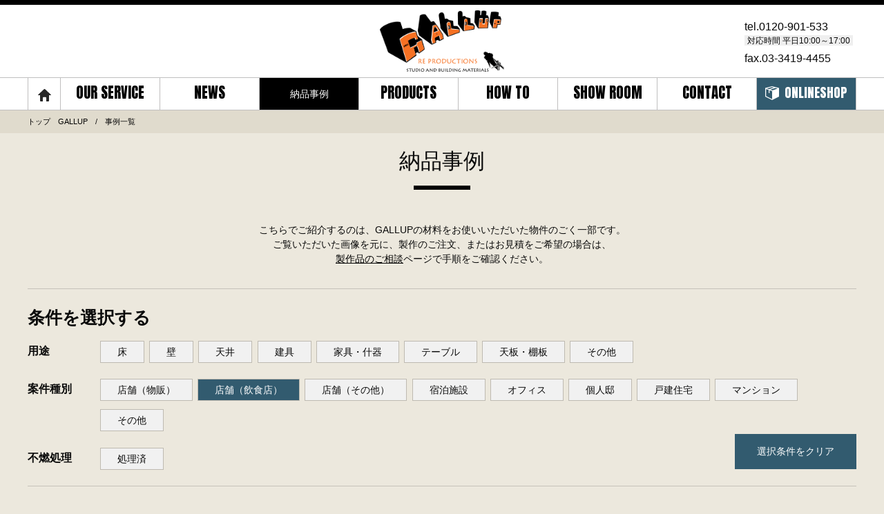

--- FILE ---
content_type: text/html; charset=UTF-8
request_url: https://www.thegallup.com/gallery?search_paths%5B%5D=/gallery&akID%5B23%5D%5BatSelectOptionID%5D%5B%5D=2
body_size: 8797
content:
<!DOCTYPE html>
<html lang="ja"><head>
  <meta http-equiv="X-UA-Compatible" content="IE=edge">
  
<title>事例一覧 | ギャラップブランドサイト</title>

<meta http-equiv="content-type" content="text/html; charset=UTF-8"/>
<meta name="description" content="古材や古材を使用した製作品の事例紹介ページ。多店舗展開のアパレルブランド、最新のデザインホテル、個人オーナーのカフェなど年間400物件、1000品目の加工実績から一部を画像とともにご紹介いたします。"/>
<meta name="generator" content="concrete5 - 5.7.5.13"/><link rel="shortcut icon" href="https://www.thegallup.com/application/files/3814/6364/4606/favicon.ico" type="image/x-icon"/>
<link rel="icon" href="https://www.thegallup.com/application/files/3814/6364/4606/favicon.ico" type="image/x-icon"/>
<script type="text/javascript">
    var CCM_DISPATCHER_FILENAME = "/index.php";
    var CCM_CID = "158";
    var CCM_EDIT_MODE = false;
    var CCM_ARRANGE_MODE = false;
    var CCM_IMAGE_PATH = "/updates/concrete5.7.5.13/concrete/images";
    var CCM_TOOLS_PATH = "/index.php/tools/required";
    var CCM_APPLICATION_URL = "https://www.thegallup.com";
    var CCM_REL = "";
</script>

<script type="text/javascript" src="/updates/concrete5.7.5.13/concrete/js/jquery.js"></script>
<!-- Global site tag (gtag.js) - Google Analytics -->
<script async src="https://www.googletagmanager.com/gtag/js?id=UA-13058143-21"></script>
<script>
  window.dataLayer = window.dataLayer || [];
  function gtag(){dataLayer.push(arguments);}
  gtag('js', new Date());

  gtag('config', 'UA-13058143-21');
</script>


<script>
/**
* アナリティクスでアウトバウンド リンクのクリックを測定する関数。
* この関数では有効な URL 文字列を引数として受け取り、その URL 文字列を
* イベントのラベルとして使用する。transport メソッドを 'beacon' に設定すると
* 対応ブラウザでは 'navigator.sendBeacon' を使ってヒットが送信される。
*/
var captureOutboundLink = function(url) {
   ga('send', 'event', 'outbound', 'click', url, {
     'transport': 'beacon',
     'hitCallback': function(){document.location = url;}
   });
}
</script>  <meta name="viewport" content="width=device-width, initial-scale=1.0">
  <link rel="stylesheet" href="/application/themes/gallup/common/css/app.css">
  <!--上書き用のcssを読み込む 2017/8/28 猪-->
  <link rel="stylesheet" href="/application/themes/gallup/common/css/app_gallup.css">
  <link href="https://fonts.googleapis.com/css?family=Maven+Pro:900" rel="stylesheet" type="text/css">
  <link href="https://fonts.googleapis.com/css?family=Anton" rel="stylesheet" type="text/css">
  <!--トップ ヒーローイメージ用のwebフォントを読み込む 2020/4/1 猪-->
  <link href="https://fonts.googleapis.com/css2?family=Catamaran:wght@900&display=swap" rel="stylesheet">
  <link href="https://fonts.googleapis.com/css2?family=Kanit:wght@900&display=swap" rel="stylesheet">
    <script type="text/javascript">
    PREV_URL = localStorage.prevURL;
  </script>
  </head>
  <body>
<div id="fb-root"></div>
<script>(function(d, s, id) {
    var js, fjs = d.getElementsByTagName(s)[0];
    if (d.getElementById(id)) return;
    js = d.createElement(s); js.id = id;
    js.src = "//connect.facebook.net/ja_JP/sdk.js#xfbml=1&version=v2.8&appId=819139514874002";
    fjs.parentNode.insertBefore(js, fjs);
  }(document, 'script', 'facebook-jssdk'));</script>
<div class="ccm-page page-type-works-list page-template-full">
<div class="off-canvas-wrapper">
<div data-off-canvas-wrapper class="off-canvas-wrapper-inner">
<div id="offCanvasRight" data-off-canvas data-position="right" class="off-canvas position-right hide-for-large">
    

    <ul data-accordion-menu class="vertical menu"><li><a href="https://www.thegallup.com/" target="_self">トップページ</a></li><li><a href="https://www.thegallup.com/our_service" target="_self">GALLUPについて</a></li><li><a href="https://www.thegallup.com/news" target="_self">ニュース</a></li><li><a href="https://www.thegallup.com/gallery" target="_self">納品事例</a></li><li><a href="https://www.thegallup.com/products" target="_self">取扱い商品</a></li><li><a href="https://www.thegallup.com/how-to" target="_self">商品に関して</a></li><li><a>ショールーム</a><ul class="menu vertical nested">
                	<!--
                    <li><a href="https://www.thegallup.com/shop_info/nakameguro">(閉店)中目黒</a></li>
                    <li><a href="https://www.thegallup.com/shop_info/atsugi">(閉店)厚木</a></li>
                    -->
                    <li><a href="https://www.thegallup.com/shop_info/hasewarehouse">長谷ストックヤード</a></li>
                    <li><a href="https://galluppicturesstudio.com/" target="_blank">GALLUP PICTURES STUDIO</a></li>
                  </ul></li><li><a data-open="modal_contact">お問い合わせ</a></li>
                    <li><a href="https://shop.thegallup.com/" target="_blank">GALLUP オンラインショップ</a></li><li><a href="https://www.thegallup.com/company" target="_self">会社概要</a></li><li><a href="https://www.thegallup.com/privacy" target="_self">個人情報保護法について</a></li><li><a href="https://www.thegallup.com/term_of_use" target="_self">サイトの利用規約について</a></li></ul>
  </div>
<div data-off-canvas-content class="off-canvas-content">
<div data-sticky-container>
    <header id="header" data-sticky data-options="marginTop:0;" data-sticky-on="small" class="sticky">
    <div class="h_inner">
        <div class="h_logo_area">
        <h1 class="h_logo">
            

    <a href="https://www.thegallup.com/"><img src="/application/files/6614/6336/9568/h_logo.png" alt="GallUp RE PRODUCTIONS STUDIO AND BUILDING MATERIALS" width="226" height="112" class="ccm-image-block img-responsive bID-3292"></a>

          </h1>
        <div class="h_contact">
            <p>tel.<a href="tel:0120901533">0120-901-533</a><span><b>対応時間 平日10:00～17:00</b></span></p>
            <p>fax.03-3419-4455</p>
          </div>
        <button type="button" data-toggle="offCanvasRight" class="hide-for-large button menu-trigger"><img src="/application/themes/gallup/common/img/header_img_01_off.svg" alt=""></button>
        <!--<button type="button" data-toggle="offCanvasRight" class="hide-for-large button menu-trigger">--> 
        <!--  <span></span>--> 
        <!--  <span></span>--> 
        <!--  <span></span>--> 
        <!--</button>--> 
      </div>
        <nav class="show-for-large">
        

    <ul class="g_navi row large-up-8"><li class="column button_base roll_button home_btn "><a href="https://www.thegallup.com/" target="_self"><div><img src="/application/themes/gallup/common/img/top_img_13.svg" alt=""></div><div><img src="/application/themes/gallup/common/img/top_img_12.svg" alt=""></div></a></li><li class="column button_base roll_button "><a href="https://www.thegallup.com/our_service" target="_self"><div>GALLUPについて</div><div class="Helvetica">OUR SERVICE</div></a></li><li class="column button_base roll_button "><a href="https://www.thegallup.com/news" target="_self"><div>ニュース</div><div class="Helvetica">NEWS</div></a></li><li class="column button_base roll_button nav-selected nav-path-selected"><a href="https://www.thegallup.com/gallery" target="_self"><div>納品事例</div><div class="Helvetica">GALLERY</div></a></li><li class="column button_base roll_button "><a href="https://www.thegallup.com/products" target="_self"><div>取扱い商品</div><div class="Helvetica">PRODUCTS</div></a></li><li class="column button_base roll_button "><a href="https://www.thegallup.com/how-to" target="_self"><div>商品に関して</div><div class="Helvetica">HOW TO</div></a></li><li id="shop_info_nav" class="column button_base roll_button shop_btn "><a><div>ショールーム</div><div class="Helvetica">SHOW ROOM</div></a>
                        <ul class="children">
                            <!--
                            <li class="button_base roll_button"><a href="https://www.thegallup.com/shop_info/nakameguro">
                                <div>(閉店)中目黒</div>
                                <div>(閉店)中目黒</div></a></li>
                            <li class="button_base roll_button"><a href="https://www.thegallup.com/shop_info/atsugi">
                                <div>(閉店)厚木</div>
                                <div>(閉店)厚木</div></a></li>
                            -->
                            <li class="button_base roll_button"><a href="https://www.thegallup.com/shop_info/hasewarehouse">
                                <div>長谷倉庫</div>
                                <div><span style="font-size:8pt;">HASE WAREHOUSE</span></div></a></li>
                            <li class="button_base roll_button"><a href="https://galluppicturesstudio.com/" target="_blank">
                                <div>スタジオ</div>
                                <div><span style="font-size:7pt;">GALLUP PICTURES STUDIO</span></div></a></li>
                        </ul></li><li id="shop_info_nav" class="column button_base roll_button "><a data-open="modal_contact"><div>お問い合わせ</div><div class="Helvetica">CONTACT</div></a>
                        </li>
                        <li class="column button_base roll_button online_shop_nav"><a href="https://shop.thegallup.com/" target="_blank">
                            <div> <span><img src="/application/themes/gallup/common/img/header_img_05.svg" alt=""></span>オンラインショップ</div>
                            <div class="Helvetica"> <span><img src="/application/themes/gallup/common/img/header_img_05.svg" alt=""></span>ONLINESHOP</div></a></li></ul>
      </nav>
      </div>
  </header>
  </div>


    <div id="modal_contact" data-reveal="" class="reveal clearfix">
	<button data-close="" aria-label="Close modal" type="button" class="close-button"><span aria-hidden="true"><img src="/application/files/7214/6370/9319/header_img_06.png" alt="" width="23" height="23" id="image-marker"></span></button>
	<p class="title">お問い合わせ内容を選択してください。
	</p>
	<dl>
		<dt>現在、当店と進行中の物件が<br>ある方はこちら</dt>
		<dd><a href="https://www.thegallup.com/contact/contact_detail"> <span class="img"><img src="/application/files/8214/6370/9319/header_img_07.png" alt="" width="20" height="19" id="image-marker" data-pin-nopin="true"></span>進行物件に関するお問い合わせ</a></dd>
	</dl>
	<dl>
		<dt>その他、新規のお問い合わせは<br>こちら</dt>
		<dd><a href="https://www.thegallup.com/contact/contact_simple"> <span class="img"><img src="/application/files/8214/6370/9319/header_img_07.png" alt="" width="20" height="19" id="image-marker" data-pin-nopin="true"></span>その他のお問い合わせ</a></dd>
	</dl>
</div>

    

    <div role="navigation" aria-label="breadcrumb" id="breadcrumb" class="hide-for-small-only"><div class="inner"><ol class="clearfix"><li><a href="https://www.thegallup.com/" target="_self">トップ　GALLUP</a></li><li class="active">事例一覧</li></ol></div></div>
            <main>
    

            <div class="row page_small_title">
              <div class="columns">
                <h3 class="page-title">納品事例</h3>
            </div>
        </div>


    <div class="gallery_text inner">
	<p class="desc_text_box">こちらでご紹介するのは、GALLUPの材料をお使いいただいた物件のごく一部です。<br>ご覧いただいた画像を元に、製作のご注文、またはお見積をご希望の場合は、<br><a href="https://www.thegallup.com/our_service/consultation">製作品のご相談</a>ページで手順をご確認ください。
	</p>
</div>


    <form action="https://www.thegallup.com/gallery#gSearch" method="get" id="gSearch" class="gallery_search_form">
  <div class="gallery_search clearfix">
    <div class="conditions">
    <h4>条件を選択する</h4><input name="search_paths[]" type="hidden" value="/gallery" />      <table>
        <tr>
          <th>用途</th>
          <td>
            <ul>
                            <li>
                <label><input class="chkbutton" type="checkbox" name="akID[25][atSelectOptionID][]" value="5"  />床</label>
              </li>
                            <li>
                <label><input class="chkbutton" type="checkbox" name="akID[25][atSelectOptionID][]" value="6"  />壁</label>
              </li>
                            <li>
                <label><input class="chkbutton" type="checkbox" name="akID[25][atSelectOptionID][]" value="7"  />天井</label>
              </li>
                            <li>
                <label><input class="chkbutton" type="checkbox" name="akID[25][atSelectOptionID][]" value="30"  />建具</label>
              </li>
                            <li>
                <label><input class="chkbutton" type="checkbox" name="akID[25][atSelectOptionID][]" value="9"  />家具・什器</label>
              </li>
                            <li>
                <label><input class="chkbutton" type="checkbox" name="akID[25][atSelectOptionID][]" value="31"  />テーブル</label>
              </li>
                            <li>
                <label><input class="chkbutton" type="checkbox" name="akID[25][atSelectOptionID][]" value="8"  />天板・棚板</label>
              </li>
                            <li>
                <label><input class="chkbutton" type="checkbox" name="akID[25][atSelectOptionID][]" value="12"  />その他</label>
              </li>
                          </ul>
          </td>
        </tr>
        <tr>
          <th>案件種別</th>
          <td>
            <ul>
                            <li>
                <label><input class="chkbutton" type="checkbox" name="akID[23][atSelectOptionID][]" value="1"  />店舗（物販）</label>
              </li>
                            <li>
                <label><input class="chkbutton" type="checkbox" name="akID[23][atSelectOptionID][]" value="2"  checked  />店舗（飲食店）</label>
              </li>
                            <li>
                <label><input class="chkbutton" type="checkbox" name="akID[23][atSelectOptionID][]" value="25"  />店舗（その他）</label>
              </li>
                            <li>
                <label><input class="chkbutton" type="checkbox" name="akID[23][atSelectOptionID][]" value="32"  />宿泊施設</label>
              </li>
                            <li>
                <label><input class="chkbutton" type="checkbox" name="akID[23][atSelectOptionID][]" value="26"  />オフィス</label>
              </li>
                            <li>
                <label><input class="chkbutton" type="checkbox" name="akID[23][atSelectOptionID][]" value="3"  />個人邸</label>
              </li>
                            <li>
                <label><input class="chkbutton" type="checkbox" name="akID[23][atSelectOptionID][]" value="28"  />戸建住宅</label>
              </li>
                            <li>
                <label><input class="chkbutton" type="checkbox" name="akID[23][atSelectOptionID][]" value="29"  />マンション</label>
              </li>
                            <li>
                <label><input class="chkbutton" type="checkbox" name="akID[23][atSelectOptionID][]" value="4"  />その他</label>
              </li>
                          </ul>
          </td>
        </tr>
        <tr>
          <th>不燃処理</th>
          <td>
            <ul>
                            <li>
                <label><input class="chkbutton" type="checkbox" name="akID[27][atSelectOptionID][]" value="11"  />処理済</label>
              </li>
                          </ul>
          </td>
        </tr>
      </table>
    </div>
    <p class="search_btn">
      <label>
        <a href="https://www.thegallup.com/gallery#gSearch">選択条件をクリア</a>
      </label>
    </p>
  </div>
  <div class="ccm-pagination-wrapper"><ul class="pagination text-center"><li class="pagination-prev disabled"><span>&lt;</span></li><li class="current"><span>1 <span class="sr-only">（このページ）</span></span></li><li><a href="/gallery?search_paths%5B%5D=/gallery&amp;akID%5B23%5D%5BatSelectOptionID%5D%5B%5D=2&amp;ccm_paging_p=2">2</a></li><li><a href="/gallery?search_paths%5B%5D=/gallery&amp;akID%5B23%5D%5BatSelectOptionID%5D%5B%5D=2&amp;ccm_paging_p=3">3</a></li><li><a href="/gallery?search_paths%5B%5D=/gallery&amp;akID%5B23%5D%5BatSelectOptionID%5D%5B%5D=2&amp;ccm_paging_p=4">4</a></li><li class="pagination-next"><a href="/gallery?search_paths%5B%5D=/gallery&amp;akID%5B23%5D%5BatSelectOptionID%5D%5B%5D=2&amp;ccm_paging_p=2">&gt;</a></li></ul></div>  <ul class="row medium-up-2 large-up-4 gallery_list" data-equalizer data-equalize-on="small">
          <li class="columns clearfix">
          <p class="img"><a href="https://www.thegallup.com/gallery/0198" class="opacity"><img src="https://www.thegallup.com/application/files/thumbnails/news_thumbnail/7917/1403/0996/iron_rack20240425_02.jpg" alt="iron_rack20240425_02.jpg"></a></p>
          <div class="text inner" data-equalizer-watch>
        <table>
          <tr>
            <th>No&emsp;&emsp;&nbsp;&nbsp;：</th>
            <!-- No.に付いたaを削除 ブロックのリンク領域のルールを統一 2017/10/10 猪 -->
            <td>0198</td>
          </tr>
          <tr>
            <th>納品時期：</th>
            <td>2024年01月</td>
          </tr>
          <tr>
            <th>用途&emsp;&emsp;：</th>
            <td>家具・什器</td>
          </tr>
          <tr>
            <th>使用商品：</th>
            <td>鋼材</td>
          </tr>
        </table>
        <p class="link"><a href="https://www.thegallup.com/gallery/0198">詳しく見る</a></p>
      </div>
    </li>
            <li class="columns clearfix">
          <p class="img"><a href="https://www.thegallup.com/gallery/0194" class="opacity"><img src="https://www.thegallup.com/application/files/thumbnails/news_thumbnail/7016/7997/8847/20230328_jboak_01.jpg" alt="20230328_jboak_01.jpg"></a></p>
          <div class="text inner" data-equalizer-watch>
        <table>
          <tr>
            <th>No&emsp;&emsp;&nbsp;&nbsp;：</th>
            <!-- No.に付いたaを削除 ブロックのリンク領域のルールを統一 2017/10/10 猪 -->
            <td>0194</td>
          </tr>
          <tr>
            <th>納品時期：</th>
            <td>2020年11月</td>
          </tr>
          <tr>
            <th>用途&emsp;&emsp;：</th>
            <td>テーブル</td>
          </tr>
          <tr>
            <th>使用商品：</th>
            <td>J.B. ハードウッド 2×8</td>
          </tr>
        </table>
        <p class="link"><a href="https://www.thegallup.com/gallery/0194">詳しく見る</a></p>
      </div>
    </li>
            <li class="columns clearfix">
          <p class="img"><a href="https://www.thegallup.com/gallery/0183" class="opacity"><img src="https://www.thegallup.com/application/files/thumbnails/news_thumbnail/1616/5389/7813/teaktable_03.jpg" alt="teaktable_03.jpg"></a></p>
          <div class="text inner" data-equalizer-watch>
        <table>
          <tr>
            <th>No&emsp;&emsp;&nbsp;&nbsp;：</th>
            <!-- No.に付いたaを削除 ブロックのリンク領域のルールを統一 2017/10/10 猪 -->
            <td>0183</td>
          </tr>
          <tr>
            <th>納品時期：</th>
            <td>2022年04月</td>
          </tr>
          <tr>
            <th>用途&emsp;&emsp;：</th>
            <td>天板・棚板</td>
          </tr>
          <tr>
            <th>使用商品：</th>
            <td>リクレイムド・チーク・テーブル・トップ (750×600)</td>
          </tr>
        </table>
        <p class="link"><a href="https://www.thegallup.com/gallery/0183">詳しく見る</a></p>
      </div>
    </li>
            <li class="columns clearfix">
          <p class="img"><a href="https://www.thegallup.com/gallery/0182" class="opacity"><img src="https://www.thegallup.com/application/files/thumbnails/news_thumbnail/3016/5389/5234/jbtable_01.jpg" alt="jbtable_01.jpg"></a></p>
          <div class="text inner" data-equalizer-watch>
        <table>
          <tr>
            <th>No&emsp;&emsp;&nbsp;&nbsp;：</th>
            <!-- No.に付いたaを削除 ブロックのリンク領域のルールを統一 2017/10/10 猪 -->
            <td>0182</td>
          </tr>
          <tr>
            <th>納品時期：</th>
            <td>2022年04月</td>
          </tr>
          <tr>
            <th>用途&emsp;&emsp;：</th>
            <td>天板・棚板</td>
          </tr>
          <tr>
            <th>使用商品：</th>
            <td>J.B. オーク</td>
          </tr>
        </table>
        <p class="link"><a href="https://www.thegallup.com/gallery/0182">詳しく見る</a></p>
      </div>
    </li>
            <li class="columns clearfix">
          <p class="img"><a href="https://www.thegallup.com/gallery/0181" class="opacity"><img src="https://www.thegallup.com/application/files/thumbnails/news_thumbnail/6016/5389/3482/millbarn_00.jpg" alt="millbarn_00.jpg"></a></p>
          <div class="text inner" data-equalizer-watch>
        <table>
          <tr>
            <th>No&emsp;&emsp;&nbsp;&nbsp;：</th>
            <!-- No.に付いたaを削除 ブロックのリンク領域のルールを統一 2017/10/10 猪 -->
            <td>0181</td>
          </tr>
          <tr>
            <th>納品時期：</th>
            <td>2021年12月</td>
          </tr>
          <tr>
            <th>用途&emsp;&emsp;：</th>
            <td>壁</td>
          </tr>
          <tr>
            <th>使用商品：</th>
            <td>ミル バーン ボード</td>
          </tr>
        </table>
        <p class="link"><a href="https://www.thegallup.com/gallery/0181">詳しく見る</a></p>
      </div>
    </li>
            <li class="columns clearfix">
          <p class="img"><a href="https://www.thegallup.com/gallery/0175" class="opacity"><img src="https://www.thegallup.com/application/files/thumbnails/news_thumbnail/8016/3894/2935/20211208_ironpanel_01.jpg" alt="20211208_ironpanel_01.jpg"></a></p>
          <div class="text inner" data-equalizer-watch>
        <table>
          <tr>
            <th>No&emsp;&emsp;&nbsp;&nbsp;：</th>
            <!-- No.に付いたaを削除 ブロックのリンク領域のルールを統一 2017/10/10 猪 -->
            <td>0175</td>
          </tr>
          <tr>
            <th>納品時期：</th>
            <td>2021年09月</td>
          </tr>
          <tr>
            <th>用途&emsp;&emsp;：</th>
            <td>壁</td>
          </tr>
          <tr>
            <th>使用商品：</th>
            <td>コルゲート ティン パネル </td>
          </tr>
        </table>
        <p class="link"><a href="https://www.thegallup.com/gallery/0175">詳しく見る</a></p>
      </div>
    </li>
            <li class="columns clearfix">
          <p class="img"><a href="https://www.thegallup.com/gallery/0166" class="opacity"><img src="https://www.thegallup.com/application/files/thumbnails/news_thumbnail/9216/1052/7320/210113_iron_01.jpg" alt="210113_iron_01.jpg"></a></p>
          <div class="text inner" data-equalizer-watch>
        <table>
          <tr>
            <th>No&emsp;&emsp;&nbsp;&nbsp;：</th>
            <!-- No.に付いたaを削除 ブロックのリンク領域のルールを統一 2017/10/10 猪 -->
            <td>0166</td>
          </tr>
          <tr>
            <th>納品時期：</th>
            <td>2019年11月</td>
          </tr>
          <tr>
            <th>用途&emsp;&emsp;：</th>
            <td>家具・什器</td>
          </tr>
          <tr>
            <th>使用商品：</th>
            <td>鋼材</td>
          </tr>
        </table>
        <p class="link"><a href="https://www.thegallup.com/gallery/0166">詳しく見る</a></p>
      </div>
    </li>
            <li class="columns clearfix">
          <p class="img"><a href="https://www.thegallup.com/gallery/0155" class="opacity"><img src="https://www.thegallup.com/application/files/thumbnails/news_thumbnail/1415/9133/4593/200605_firshelf_01.jpg" alt="200605_firshelf_01.jpg"></a></p>
          <div class="text inner" data-equalizer-watch>
        <table>
          <tr>
            <th>No&emsp;&emsp;&nbsp;&nbsp;：</th>
            <!-- No.に付いたaを削除 ブロックのリンク領域のルールを統一 2017/10/10 猪 -->
            <td>0155</td>
          </tr>
          <tr>
            <th>納品時期：</th>
            <td>2020年02月</td>
          </tr>
          <tr>
            <th>用途&emsp;&emsp;：</th>
            <td>家具・什器</td>
          </tr>
          <tr>
            <th>使用商品：</th>
            <td>ファープランク 3×</td>
          </tr>
        </table>
        <p class="link"><a href="https://www.thegallup.com/gallery/0155">詳しく見る</a></p>
      </div>
    </li>
            <li class="columns clearfix">
          <p class="img"><a href="https://www.thegallup.com/gallery/0154" class="opacity"><img src="https://www.thegallup.com/application/files/thumbnails/news_thumbnail/9715/9133/4594/200605_firdoor_01.jpg" alt="200605_firdoor_01.jpg"></a></p>
          <div class="text inner" data-equalizer-watch>
        <table>
          <tr>
            <th>No&emsp;&emsp;&nbsp;&nbsp;：</th>
            <!-- No.に付いたaを削除 ブロックのリンク領域のルールを統一 2017/10/10 猪 -->
            <td>0154</td>
          </tr>
          <tr>
            <th>納品時期：</th>
            <td>2020年02月</td>
          </tr>
          <tr>
            <th>用途&emsp;&emsp;：</th>
            <td>建具</td>
          </tr>
          <tr>
            <th>使用商品：</th>
            <td>ファー プランク 3×</td>
          </tr>
        </table>
        <p class="link"><a href="https://www.thegallup.com/gallery/0154">詳しく見る</a></p>
      </div>
    </li>
            <li class="columns clearfix">
          <p class="img"><a href="https://www.thegallup.com/gallery/0148" class="opacity"><img src="https://www.thegallup.com/application/files/thumbnails/news_thumbnail/1415/8011/0474/200127_michigan_01.jpg" alt="200127_michigan_01.jpg"></a></p>
          <div class="text inner" data-equalizer-watch>
        <table>
          <tr>
            <th>No&emsp;&emsp;&nbsp;&nbsp;：</th>
            <!-- No.に付いたaを削除 ブロックのリンク領域のルールを統一 2017/10/10 猪 -->
            <td>0148</td>
          </tr>
          <tr>
            <th>納品時期：</th>
            <td>2019年12月</td>
          </tr>
          <tr>
            <th>用途&emsp;&emsp;：</th>
            <td>天板・棚板</td>
          </tr>
          <tr>
            <th>使用商品：</th>
            <td>ミシガン ダグラスファー プランク 2×12</td>
          </tr>
        </table>
        <p class="link"><a href="https://www.thegallup.com/gallery/0148">詳しく見る</a></p>
      </div>
    </li>
            <li class="columns clearfix">
          <p class="img"><a href="https://www.thegallup.com/gallery/0147" class="opacity"><img src="https://www.thegallup.com/application/files/thumbnails/news_thumbnail/1215/7378/5742/191115_rmapleoak_01.jpg" alt="191115_rmapleoak_01.jpg"></a></p>
          <div class="text inner" data-equalizer-watch>
        <table>
          <tr>
            <th>No&emsp;&emsp;&nbsp;&nbsp;：</th>
            <!-- No.に付いたaを削除 ブロックのリンク領域のルールを統一 2017/10/10 猪 -->
            <td>0147</td>
          </tr>
          <tr>
            <th>納品時期：</th>
            <td>2016年08月</td>
          </tr>
          <tr>
            <th>用途&emsp;&emsp;：</th>
            <td>床</td>
          </tr>
          <tr>
            <th>使用商品：</th>
            <td>リクレイムド メイプル＆オーク w57mm</td>
          </tr>
        </table>
        <p class="link"><a href="https://www.thegallup.com/gallery/0147">詳しく見る</a></p>
      </div>
    </li>
            <li class="columns clearfix">
          <p class="img"><a href="https://www.thegallup.com/gallery/0145" class="opacity"><img src="https://www.thegallup.com/application/files/thumbnails/news_thumbnail/7415/6221/6375/190704_teak_01.jpg" alt="190704_teak_01.jpg"></a></p>
          <div class="text inner" data-equalizer-watch>
        <table>
          <tr>
            <th>No&emsp;&emsp;&nbsp;&nbsp;：</th>
            <!-- No.に付いたaを削除 ブロックのリンク領域のルールを統一 2017/10/10 猪 -->
            <td>0145</td>
          </tr>
          <tr>
            <th>納品時期：</th>
            <td>2019年06月</td>
          </tr>
          <tr>
            <th>用途&emsp;&emsp;：</th>
            <td>家具・什器</td>
          </tr>
          <tr>
            <th>使用商品：</th>
            <td>オールド チーク ボード</td>
          </tr>
        </table>
        <p class="link"><a href="https://www.thegallup.com/gallery/0145">詳しく見る</a></p>
      </div>
    </li>
          </ul>
  <div class="ccm-pagination-wrapper"><ul class="pagination text-center pagination_bottom"><li class="pagination-prev disabled"><span>&lt;</span></li><li class="current"><span>1 <span class="sr-only">（このページ）</span></span></li><li><a href="/gallery?search_paths%5B%5D=/gallery&amp;akID%5B23%5D%5BatSelectOptionID%5D%5B%5D=2&amp;ccm_paging_p=2">2</a></li><li><a href="/gallery?search_paths%5B%5D=/gallery&amp;akID%5B23%5D%5BatSelectOptionID%5D%5B%5D=2&amp;ccm_paging_p=3">3</a></li><li><a href="/gallery?search_paths%5B%5D=/gallery&amp;akID%5B23%5D%5BatSelectOptionID%5D%5B%5D=2&amp;ccm_paging_p=4">4</a></li><li class="pagination-next"><a href="/gallery?search_paths%5B%5D=/gallery&amp;akID%5B23%5D%5BatSelectOptionID%5D%5B%5D=2&amp;ccm_paging_p=2">&gt;</a></li></ul></div></form>

            </main>
          <footer id="footer">
            <p id="pagetop" class="show-for-large"><a href="#top"></a></p>
            <nav class="row large-collapse">
              <div class="columns large-9">
                <div class="row large-collapse">
                  

    
    <div class="columns medium-4 large_f_nav1">
        <ul>
                            
                        
                        
                            <li>
                                <a href="https://www.thegallup.com/">
                                                                        トップページ                                </a>
                            </li>
                                            
                        
                                    <li>
                        <a href="https://www.thegallup.com/our_service">
                                                        GALLUPについて                        </a>
                        <ul class="children">
                                            
                        
                        
                            <li>
                                <a href="https://www.thegallup.com/our_service/reproduction">
                                                                        › 1.リプロダクション(再生)に関して                                </a>
                            </li>
                                            
                        
                        
                            <li>
                                <a href="https://www.thegallup.com/our_service/flow">
                                                                        › 2.古材の仕入れから商品となるまで                                </a>
                            </li>
                                            
                        
                        
                            <li>
                                <a href="https://www.thegallup.com/our_service/consultation">
                                                                        › 3.製作品のご相談                                </a>
                            </li>
                                            
                        
                        
                            <li>
                                <a href="https://www.thegallup.com/gallery">
                                                                        納品事例                                </a>
                            </li>
                                            
                        
                        
                            <li>
                                <a href="https://www.thegallup.com/products">
                                                                        取扱い商品                                </a>
                            </li>
                                            
                        
                        
                            <li>
                                <a href="https://www.thegallup.com/how-to">
                                                                        商品に関して                                </a>
                            </li>
                                            
                        
                        
                            <li>
                                <a href="https://www.thegallup.com/products/catalog">
                                                                        カタログダウンロード                                </a>
                            </li>
                                    </ul>
    </div>

                  

    
    <div class="columns medium-4 large_f_nav1">
        <ul>
        
          <li>
			<p>ショールームのご紹介</p>
				<ul class="children">
					<li><a href="https://www.thegallup.com/shop_info/hasewarehouse" >長谷 ストックヤード</a></li>
					<li><a href="https://galluppicturesstudio.com" target="_blank">GALLUP PICTURES STUDIO</a></li>
        
                            
                        
                                
                            
                        
                                    <!--
                    <li>
                        <p>ショールームのご紹介</p>
                        <ul class="children">
                            <li><a href="https://www.thegallup.com/shop_info/nakameguro">
                                                                › (閉店)GALLUP 中目黒                            </a></li>
                     -->
                                
                            
                        
                                    	<!--
                            <li><a href="https://www.thegallup.com/shop_info/atsugi">
                                                                › (閉店)GALLUP 厚木                            </a></li>
                         -->
                        </ul>
                    </li>
                                
                            
                        
                                
                    </ul>
    </div>

                  

    
    <div class="columns medium-4 large_f_nav1">
        <ul>
                            
                        
                <li>
                    <a href="https://www.thegallup.com/news">
                                                ニュース                    </a>
                </li>
                            
                        
                <li>
                    <a href="https://www.thegallup.com/company">
                                                会社概要                    </a>
                </li>
                            
                        
                <li>
                    <a href="https://www.thegallup.com/privacy">
                                                個人情報保護法について                    </a>
                </li>
                            
                        
                <li>
                    <a href="https://www.thegallup.com/term_of_use">
                                                サイトの利用規約について                    </a>
                </li>
                            
                        
                <li>
                    <a href="https://www.thegallup.com/corp_exp">
                                                法人の方へ                    </a>
                </li>
                            
                        
                <li>
                    <a href="https://www.thegallup.com/veryvance">
                                                VeryVanceについて                    </a>
                </li>
                    </ul>
    </div>

                </div>
              </div>
              <div class="columns large-3 large_f_nav3">
                <div class="row large-collapse">
                  <div class="f_contact_area columns medium-4 large-12 large_f_nav3">
                    <div>
                      

    <p class="title Helvetica">CONTACT
</p>
<ul class="children">
	<li><a href="tel:0120901533"><img src="/application/files/3214/6336/6847/footer_img_02.svg" alt="" id="image-marker">0120-901-533</a>
	FAX：03-3419-4455<br><br>
	受付時間：平日10:00～17:00
	<!--<br>
	年末年始休暇：2019/12/28(土)～2020/1/5(日)-->
	</li>
	<li><a href="https://www.thegallup.com/contact/contact_simple"> <span class="reversal icon-footer_img_03"></span>お問い合わせ</a></li>
</ul>
                    </div>
                  </div>
                  <div class="columns medium-4 large-12 end large_f_nav3">
                    

    
    <ul class="nav">
                    
            <li class="nav-first">

                <a href="http://shop.thegallup.com/" target="_blank">
                                        GALLUP ONLINESHOP                </a>
            </li>
                    
            <li class="">

                <a href="https://www.limoint.com/jp/recruit" target="_blank">
                                        求人情報                </a>
            </li>
                    
            <li class="">

                <a href="https://www.limoint.com/" target="_blank">
                                        株式会社リムジンインタナショナル                </a>
            </li>
            </ul>

                  </div>
                </div>
              </div>
            </nav>
            <div class="row large-collapse f_bottom">
              

    
<div id="HTMLBlock3477" class="HTMLBlock">
<p class="f_icon_link columns small-centered large-uncentered"><a href="https://www.instagram.com/gallup_limoint/" target="_blank"><img src="/application/themes/gallup/common/img/icon_link_instagram.png" alt="Instagram(インスタグラム)"></a></p>
<p class="f_icon_link columns small-centered large-uncentered"><a href="https://www.facebook.com/thegallup/" target="_blank"><img src="/application/themes/gallup/common/img/icon_link_facebook.png" alt="facebook(フェイスブック)"></a></p>
<p class="f_icon_link columns small-centered large-uncentered"><a href="https://www.youtube.com/channel/UCOj3rUZSnfNXXc70WvB0EZQ" target="_blank"><img src="/application/themes/gallup/common/img/icon_link_youtube.png" alt="YouTube(ユーチューブ)"></a></p>
<p class="f_icon_link columns small-centered large-uncentered"><a href="https://www.houzz.jp/user/gallup-web" target="_blank"><img src="/application/themes/gallup/common/img/icon_link_houzz.png" alt="Houzz(ハウズ)"></a></p></div>


    
<div id="HTMLBlock3410" class="HTMLBlock">
</div>


    <p class="text show-for-large columns">GALLUP ブランドサイト。古材・建材等、建築資材を中心にした卸・小売販売を行っております。
</p>
<p id="copy" class="columns">© 2017 GALLUP All Rights Reserved.
</p>
              <!--<p class="f_fb_link columns small-centered large-uncentered"><a href="#fb"><img src="/application/themes/gallup/common/img/footer_img_01.svg" alt="facebook"></a></p>-->
              <!--<p class="text show-for-large columns">ブランドサイトと分かるような説明テキストが入るブランドサイトと分かるような説明テキストが入るブランドサイトと分かるような説明テキストが入る</p>-->
              <!--<p id="copy" class="columns">&copy; 2016 GALLUP All Rights Reserved.</p>-->
            </div>
          </footer>
        </div>
      </div>
    </div>
  </div>
  <script type="text/javascript" src="/application/js/foundation.min.js"></script>
<script type="text/javascript" src="/application/js/what-input.min.js"></script>
<script type="text/javascript" src="/updates/concrete5.7.5.13/concrete/js/underscore.js"></script>
<script type="text/javascript" src="/updates/concrete5.7.5.13/concrete/js/backbone.js"></script>
<script type="text/javascript" src="/application/js/scroll.js"></script>
<script type="text/javascript" src="/updates/concrete5.7.5.13/concrete/blocks/image/js/hover.js"></script>
<script type="text/javascript" src="/application/blocks/search/templates/gallery_search_gallup/view.js"></script>
  <script src="/application/themes/gallup/common/js/app.js"></script>
  <script type="text/javascript">
    localStorage.prevURL = 'gallery';
  </script>
  <!-- Tag Plus -->
  <script defer src='https://tag-plus-bucket-for-distribution.s3.ap-northeast-1.amazonaws.com/service/4jk61uBt4BzS3f9v.js'></script>
  </body>
</html>


--- FILE ---
content_type: text/css
request_url: https://www.thegallup.com/application/themes/gallup/common/css/app.css
body_size: 44854
content:
@charset "UTF-8";
/**
 * Foundation for Sites by ZURB
 * Version 6.2.0
 * foundation.zurb.com
 * Licensed under MIT Open Source
 */
/*! normalize.css v3.0.3 | MIT License | github.com/necolas/normalize.css */
/**
   * 1. Set default font family to sans-serif.
   * 2. Prevent iOS and IE text size adjust after device orientation change,
   *    without disabling user zoom.
   */
html {
  font-family: sans-serif;
  /* 1 */
  -ms-text-size-adjust: 100%;
  /* 2 */
  -webkit-text-size-adjust: 100%;
  /* 2 */ }

/**
   * Remove default margin.
   */
body {
  margin: 0; }

/* HTML5 display definitions
     ========================================================================== */
/**
   * Correct `block` display not defined for any HTML5 element in IE 8/9.
   * Correct `block` display not defined for `details` or `summary` in IE 10/11
   * and Firefox.
   * Correct `block` display not defined for `main` in IE 11.
   */
article,
aside,
details,
figcaption,
figure,
footer,
header,
hgroup,
main,
menu,
nav,
section,
summary {
  display: block; }

/**
   * 1. Correct `inline-block` display not defined in IE 8/9.
   * 2. Normalize vertical alignment of `progress` in Chrome, Firefox, and Opera.
   */
audio,
canvas,
progress,
video {
  display: inline-block;
  /* 1 */
  vertical-align: baseline;
  /* 2 */ }

/**
   * Prevent modern browsers from displaying `audio` without controls.
   * Remove excess height in iOS 5 devices.
   */
audio:not([controls]) {
  display: none;
  height: 0; }

/**
   * Address `[hidden]` styling not present in IE 8/9/10.
   * Hide the `template` element in IE 8/9/10/11, Safari, and Firefox < 22.
   */
[hidden],
template {
  display: none; }

/* Links
     ========================================================================== */
/**
   * Remove the gray background color from active links in IE 10.
   */
a {
  background-color: transparent; }

/**
   * Improve readability of focused elements when they are also in an
   * active/hover state.
   */
a:active,
a:hover {
  outline: 0; }

/* Text-level semantics
     ========================================================================== */
/**
   * Address styling not present in IE 8/9/10/11, Safari, and Chrome.
   */
abbr[title] {
  border-bottom: 1px dotted; }

/**
   * Address style set to `bolder` in Firefox 4+, Safari, and Chrome.
   */
b,
strong {
  font-weight: bold; }

/**
   * Address styling not present in Safari and Chrome.
   */
dfn {
  font-style: italic; }

/**
   * Address variable `h1` font-size and margin within `section` and `article`
   * contexts in Firefox 4+, Safari, and Chrome.
   */
h1 {
  font-size: 2em;
  margin: 0.67em 0; }

/**
   * Address styling not present in IE 8/9.
   */
mark {
  background: #ff0;
  color: #000; }

/**
   * Address inconsistent and variable font size in all browsers.
   */
small {
  font-size: 80%; }

/**
   * Prevent `sub` and `sup` affecting `line-height` in all browsers.
   */
sub,
sup {
  font-size: 75%;
  line-height: 0;
  position: relative;
  vertical-align: baseline; }

sup {
  top: -0.5em; }

sub {
  bottom: -0.25em; }

/* Embedded content
     ========================================================================== */
/**
   * Remove border when inside `a` element in IE 8/9/10.
   */
img {
  border: 0; }

/**
   * Correct overflow not hidden in IE 9/10/11.
   */
svg:not(:root) {
  overflow: hidden; }

/* Grouping content
     ========================================================================== */
/**
   * Address margin not present in IE 8/9 and Safari.
   */
figure {
  margin: 1em 40px; }

/**
   * Address differences between Firefox and other browsers.
   */
hr {
  box-sizing: content-box;
  height: 0; }

/**
   * Contain overflow in all browsers.
   */
pre {
  overflow: auto; }

/**
   * Address odd `em`-unit font size rendering in all browsers.
   */
code,
kbd,
pre,
samp {
  font-family: monospace, monospace;
  font-size: 1em; }

/* Forms
     ========================================================================== */
/**
   * Known limitation: by default, Chrome and Safari on OS X allow very limited
   * styling of `select`, unless a `border` property is set.
   */
/**
   * 1. Correct color not being inherited.
   *    Known issue: affects color of disabled elements.
   * 2. Correct font properties not being inherited.
   * 3. Address margins set differently in Firefox 4+, Safari, and Chrome.
   */
button,
input,
optgroup,
select,
textarea {
  color: inherit;
  /* 1 */
  font: inherit;
  /* 2 */
  margin: 0;
  /* 3 */ }

/**
   * Address `overflow` set to `hidden` in IE 8/9/10/11.
   */
button {
  overflow: visible; }

/**
   * Address inconsistent `text-transform` inheritance for `button` and `select`.
   * All other form control elements do not inherit `text-transform` values.
   * Correct `button` style inheritance in Firefox, IE 8/9/10/11, and Opera.
   * Correct `select` style inheritance in Firefox.
   */
button,
select {
  text-transform: none; }

/**
   * 1. Avoid the WebKit bug in Android 4.0.* where (2) destroys native `audio`
   *    and `video` controls.
   * 2. Correct inability to style clickable `input` types in iOS.
   * 3. Improve usability and consistency of cursor style between image-type
   *    `input` and others.
   */
button,
html input[type="button"],
input[type="reset"],
input[type="submit"] {
  -webkit-appearance: button;
  /* 2 */
  cursor: pointer;
  /* 3 */ }

/**
   * Re-set default cursor for disabled elements.
   */
button[disabled],
html input[disabled] {
  cursor: default; }

/**
   * Remove inner padding and border in Firefox 4+.
   */
button::-moz-focus-inner,
input::-moz-focus-inner {
  border: 0;
  padding: 0; }

/**
   * Address Firefox 4+ setting `line-height` on `input` using `!important` in
   * the UA stylesheet.
   */
input {
  line-height: normal; }

/**
   * It's recommended that you don't attempt to style these elements.
   * Firefox's implementation doesn't respect box-sizing, padding, or width.
   *
   * 1. Address box sizing set to `content-box` in IE 8/9/10.
   * 2. Remove excess padding in IE 8/9/10.
   */
input[type="checkbox"],
input[type="radio"] {
  box-sizing: border-box;
  /* 1 */
  padding: 0;
  /* 2 */ }

/**
   * Fix the cursor style for Chrome's increment/decrement buttons. For certain
   * `font-size` values of the `input`, it causes the cursor style of the
   * decrement button to change from `default` to `text`.
   */
input[type="number"]::-webkit-inner-spin-button,
input[type="number"]::-webkit-outer-spin-button {
  height: auto; }

/**
   * 1. Address `appearance` set to `searchfield` in Safari and Chrome.
   * 2. Address `box-sizing` set to `border-box` in Safari and Chrome.
   */
input[type="search"] {
  -webkit-appearance: textfield;
  /* 1 */
  box-sizing: content-box;
  /* 2 */ }

/**
   * Remove inner padding and search cancel button in Safari and Chrome on OS X.
   * Safari (but not Chrome) clips the cancel button when the search input has
   * padding (and `textfield` appearance).
   */
input[type="search"]::-webkit-search-cancel-button,
input[type="search"]::-webkit-search-decoration {
  -webkit-appearance: none; }

/**
   * Define consistent border, margin, and padding.
   * [NOTE] We don't enable this ruleset in Foundation, because we want the <fieldset> element to have plain styling.
   */
/* fieldset {
    border: 1px solid #c0c0c0;
    margin: 0 2px;
    padding: 0.35em 0.625em 0.75em;
  } */
/**
   * 1. Correct `color` not being inherited in IE 8/9/10/11.
   * 2. Remove padding so people aren't caught out if they zero out fieldsets.
   */
legend {
  border: 0;
  /* 1 */
  padding: 0;
  /* 2 */ }

/**
   * Remove default vertical scrollbar in IE 8/9/10/11.
   */
textarea {
  overflow: auto; }

/**
   * Don't inherit the `font-weight` (applied by a rule above).
   * NOTE: the default cannot safely be changed in Chrome and Safari on OS X.
   */
optgroup {
  font-weight: bold; }

/* Tables
     ========================================================================== */
/**
   * Remove most spacing between table cells.
   */
table {
  border-collapse: collapse;
  border-spacing: 0; }

td,
th {
  padding: 0; }

.foundation-mq {
  font-family: "small=0em&medium=48em&large=62.5em&xlarge=75em&xxlarge=90em"; }

html {
  font-size: 100%;
  box-sizing: border-box; }

*,
*:before,
*:after {
  box-sizing: inherit; }

body {
  padding: 0;
  margin: 0;
  font-family: "メイリオ", "Meiryo", "ヒラギノ角ゴ Pro W3", "Hiragino Kaku Gothic Pro", Osaka, "ＭＳ Ｐゴシック", "MS PGothic", Helvetica, Arial, Sans-Serif;
  font-weight: normal;
  line-height: 1.5;
  color: #0a0a0a;
  background: #ece8dd;
  -webkit-font-smoothing: antialiased;
  -moz-osx-font-smoothing: grayscale; }

img {
  max-width: 100%;
  height: auto;
  -ms-interpolation-mode: bicubic;
  display: inline-block;
  vertical-align: middle; }

textarea {
  height: auto;
  min-height: 50px;
  border-radius: 0; }

select {
  width: 100%;
  border-radius: 0; }

#map_canvas img,
#map_canvas embed,
#map_canvas object,
.map_canvas img,
.map_canvas embed,
.map_canvas object,
.mqa-display img,
.mqa-display embed,
.mqa-display object {
  max-width: none !important; }

button {
  -webkit-appearance: none;
  -moz-appearance: none;
  background: transparent;
  padding: 0;
  border: 0;
  border-radius: 0;
  line-height: 1; }

.is-visible {
  display: block !important; }

.is-hidden {
  display: none !important; }

.row {
  max-width: 75rem;
  margin-left: auto;
  margin-right: auto; }
  .row::before, .row::after {
    content: ' ';
    display: table;
    -webkit-flex-basis: 0;
        -ms-flex-preferred-size: 0;
            flex-basis: 0;
    -webkit-order: 1;
        -ms-flex-order: 1;
            order: 1; }
  .row::after {
    clear: both; }
  .row.collapse > .column, .row.collapse > .columns {
    padding-left: 0;
    padding-right: 0; }
  .row .row {
    margin-left: -0.625rem;
    margin-right: -0.625rem; }
    @media screen and (min-width: 48em) {
      .row .row {
        margin-left: -0.9375rem;
        margin-right: -0.9375rem; } }
    .row .row.collapse {
      margin-left: 0;
      margin-right: 0; }
  .row.expanded {
    max-width: none; }
    .row.expanded .row {
      margin-left: auto;
      margin-right: auto; }

.column, .columns {
  width: 100%;
  float: left;
  padding-left: 0.625rem;
  padding-right: 0.625rem; }
  @media screen and (min-width: 48em) {
    .column, .columns {
      padding-left: 0.9375rem;
      padding-right: 0.9375rem; } }
  .column:last-child:not(:first-child), .columns:last-child:not(:first-child) {
    float: right; }
  .column.end:last-child:last-child, .end.columns:last-child:last-child {
    float: left; }

.column.row.row, .row.row.columns {
  float: none; }
  .row .column.row.row, .row .row.row.columns {
    padding-left: 0;
    padding-right: 0;
    margin-left: 0;
    margin-right: 0; }

.small-1 {
  width: 8.33333%; }

.small-push-1 {
  position: relative;
  left: 8.33333%; }

.small-pull-1 {
  position: relative;
  left: -8.33333%; }

.small-offset-0 {
  margin-left: 0%; }

.small-2 {
  width: 16.66667%; }

.small-push-2 {
  position: relative;
  left: 16.66667%; }

.small-pull-2 {
  position: relative;
  left: -16.66667%; }

.small-offset-1 {
  margin-left: 8.33333%; }

.small-3 {
  width: 25%; }

.small-push-3 {
  position: relative;
  left: 25%; }

.small-pull-3 {
  position: relative;
  left: -25%; }

.small-offset-2 {
  margin-left: 16.66667%; }

.small-4 {
  width: 33.33333%; }

.small-push-4 {
  position: relative;
  left: 33.33333%; }

.small-pull-4 {
  position: relative;
  left: -33.33333%; }

.small-offset-3 {
  margin-left: 25%; }

.small-5 {
  width: 41.66667%; }

.small-push-5 {
  position: relative;
  left: 41.66667%; }

.small-pull-5 {
  position: relative;
  left: -41.66667%; }

.small-offset-4 {
  margin-left: 33.33333%; }

.small-6 {
  width: 50%; }

.small-push-6 {
  position: relative;
  left: 50%; }

.small-pull-6 {
  position: relative;
  left: -50%; }

.small-offset-5 {
  margin-left: 41.66667%; }

.small-7 {
  width: 58.33333%; }

.small-push-7 {
  position: relative;
  left: 58.33333%; }

.small-pull-7 {
  position: relative;
  left: -58.33333%; }

.small-offset-6 {
  margin-left: 50%; }

.small-8 {
  width: 66.66667%; }

.small-push-8 {
  position: relative;
  left: 66.66667%; }

.small-pull-8 {
  position: relative;
  left: -66.66667%; }

.small-offset-7 {
  margin-left: 58.33333%; }

.small-9 {
  width: 75%; }

.small-push-9 {
  position: relative;
  left: 75%; }

.small-pull-9 {
  position: relative;
  left: -75%; }

.small-offset-8 {
  margin-left: 66.66667%; }

.small-10 {
  width: 83.33333%; }

.small-push-10 {
  position: relative;
  left: 83.33333%; }

.small-pull-10 {
  position: relative;
  left: -83.33333%; }

.small-offset-9 {
  margin-left: 75%; }

.small-11 {
  width: 91.66667%; }

.small-push-11 {
  position: relative;
  left: 91.66667%; }

.small-pull-11 {
  position: relative;
  left: -91.66667%; }

.small-offset-10 {
  margin-left: 83.33333%; }

.small-12 {
  width: 100%; }

.small-offset-11 {
  margin-left: 91.66667%; }

.small-up-1 > .column, .small-up-1 > .columns {
  width: 100%;
  float: left; }
  .small-up-1 > .column:nth-of-type(1n), .small-up-1 > .columns:nth-of-type(1n) {
    clear: none; }
  .small-up-1 > .column:nth-of-type(1n+1), .small-up-1 > .columns:nth-of-type(1n+1) {
    clear: both; }
  .small-up-1 > .column:last-child, .small-up-1 > .columns:last-child {
    float: left; }

.small-up-2 > .column, .small-up-2 > .columns {
  width: 50%;
  float: left; }
  .small-up-2 > .column:nth-of-type(1n), .small-up-2 > .columns:nth-of-type(1n) {
    clear: none; }
  .small-up-2 > .column:nth-of-type(2n+1), .small-up-2 > .columns:nth-of-type(2n+1) {
    clear: both; }
  .small-up-2 > .column:last-child, .small-up-2 > .columns:last-child {
    float: left; }

.small-up-3 > .column, .small-up-3 > .columns {
  width: 33.33333%;
  float: left; }
  .small-up-3 > .column:nth-of-type(1n), .small-up-3 > .columns:nth-of-type(1n) {
    clear: none; }
  .small-up-3 > .column:nth-of-type(3n+1), .small-up-3 > .columns:nth-of-type(3n+1) {
    clear: both; }
  .small-up-3 > .column:last-child, .small-up-3 > .columns:last-child {
    float: left; }

.small-up-4 > .column, .small-up-4 > .columns {
  width: 25%;
  float: left; }
  .small-up-4 > .column:nth-of-type(1n), .small-up-4 > .columns:nth-of-type(1n) {
    clear: none; }
  .small-up-4 > .column:nth-of-type(4n+1), .small-up-4 > .columns:nth-of-type(4n+1) {
    clear: both; }
  .small-up-4 > .column:last-child, .small-up-4 > .columns:last-child {
    float: left; }

.small-up-5 > .column, .small-up-5 > .columns {
  width: 20%;
  float: left; }
  .small-up-5 > .column:nth-of-type(1n), .small-up-5 > .columns:nth-of-type(1n) {
    clear: none; }
  .small-up-5 > .column:nth-of-type(5n+1), .small-up-5 > .columns:nth-of-type(5n+1) {
    clear: both; }
  .small-up-5 > .column:last-child, .small-up-5 > .columns:last-child {
    float: left; }

.small-up-6 > .column, .small-up-6 > .columns {
  width: 16.66667%;
  float: left; }
  .small-up-6 > .column:nth-of-type(1n), .small-up-6 > .columns:nth-of-type(1n) {
    clear: none; }
  .small-up-6 > .column:nth-of-type(6n+1), .small-up-6 > .columns:nth-of-type(6n+1) {
    clear: both; }
  .small-up-6 > .column:last-child, .small-up-6 > .columns:last-child {
    float: left; }

.small-up-7 > .column, .small-up-7 > .columns {
  width: 14.28571%;
  float: left; }
  .small-up-7 > .column:nth-of-type(1n), .small-up-7 > .columns:nth-of-type(1n) {
    clear: none; }
  .small-up-7 > .column:nth-of-type(7n+1), .small-up-7 > .columns:nth-of-type(7n+1) {
    clear: both; }
  .small-up-7 > .column:last-child, .small-up-7 > .columns:last-child {
    float: left; }

.small-up-8 > .column, .small-up-8 > .columns {
  width: 12.5%;
  float: left; }
  .small-up-8 > .column:nth-of-type(1n), .small-up-8 > .columns:nth-of-type(1n) {
    clear: none; }
  .small-up-8 > .column:nth-of-type(8n+1), .small-up-8 > .columns:nth-of-type(8n+1) {
    clear: both; }
  .small-up-8 > .column:last-child, .small-up-8 > .columns:last-child {
    float: left; }

.small-collapse > .column, .small-collapse > .columns {
  padding-left: 0;
  padding-right: 0; }

.small-collapse .row {
  margin-left: 0;
  margin-right: 0; }

.small-uncollapse > .column, .small-uncollapse > .columns {
  padding-left: 0.625rem;
  padding-right: 0.625rem; }

.small-centered {
  float: none;
  margin-left: auto;
  margin-right: auto; }

.small-uncentered,
.small-push-0,
.small-pull-0 {
  position: static;
  margin-left: 0;
  margin-right: 0;
  float: left; }

@media screen and (min-width: 48em) {
  .medium-1 {
    width: 8.33333%; }
  .medium-push-1 {
    position: relative;
    left: 8.33333%; }
  .medium-pull-1 {
    position: relative;
    left: -8.33333%; }
  .medium-offset-0 {
    margin-left: 0%; }
  .medium-2 {
    width: 16.66667%; }
  .medium-push-2 {
    position: relative;
    left: 16.66667%; }
  .medium-pull-2 {
    position: relative;
    left: -16.66667%; }
  .medium-offset-1 {
    margin-left: 8.33333%; }
  .medium-3 {
    width: 25%; }
  .medium-push-3 {
    position: relative;
    left: 25%; }
  .medium-pull-3 {
    position: relative;
    left: -25%; }
  .medium-offset-2 {
    margin-left: 16.66667%; }
  .medium-4 {
    width: 33.33333%; }
  .medium-push-4 {
    position: relative;
    left: 33.33333%; }
  .medium-pull-4 {
    position: relative;
    left: -33.33333%; }
  .medium-offset-3 {
    margin-left: 25%; }
  .medium-5 {
    width: 41.66667%; }
  .medium-push-5 {
    position: relative;
    left: 41.66667%; }
  .medium-pull-5 {
    position: relative;
    left: -41.66667%; }
  .medium-offset-4 {
    margin-left: 33.33333%; }
  .medium-6 {
    width: 50%; }
  .medium-push-6 {
    position: relative;
    left: 50%; }
  .medium-pull-6 {
    position: relative;
    left: -50%; }
  .medium-offset-5 {
    margin-left: 41.66667%; }
  .medium-7 {
    width: 58.33333%; }
  .medium-push-7 {
    position: relative;
    left: 58.33333%; }
  .medium-pull-7 {
    position: relative;
    left: -58.33333%; }
  .medium-offset-6 {
    margin-left: 50%; }
  .medium-8 {
    width: 66.66667%; }
  .medium-push-8 {
    position: relative;
    left: 66.66667%; }
  .medium-pull-8 {
    position: relative;
    left: -66.66667%; }
  .medium-offset-7 {
    margin-left: 58.33333%; }
  .medium-9 {
    width: 75%; }
  .medium-push-9 {
    position: relative;
    left: 75%; }
  .medium-pull-9 {
    position: relative;
    left: -75%; }
  .medium-offset-8 {
    margin-left: 66.66667%; }
  .medium-10 {
    width: 83.33333%; }
  .medium-push-10 {
    position: relative;
    left: 83.33333%; }
  .medium-pull-10 {
    position: relative;
    left: -83.33333%; }
  .medium-offset-9 {
    margin-left: 75%; }
  .medium-11 {
    width: 91.66667%; }
  .medium-push-11 {
    position: relative;
    left: 91.66667%; }
  .medium-pull-11 {
    position: relative;
    left: -91.66667%; }
  .medium-offset-10 {
    margin-left: 83.33333%; }
  .medium-12 {
    width: 100%; }
  .medium-offset-11 {
    margin-left: 91.66667%; }
  .medium-up-1 > .column, .medium-up-1 > .columns {
    width: 100%;
    float: left; }
    .medium-up-1 > .column:nth-of-type(1n), .medium-up-1 > .columns:nth-of-type(1n) {
      clear: none; }
    .medium-up-1 > .column:nth-of-type(1n+1), .medium-up-1 > .columns:nth-of-type(1n+1) {
      clear: both; }
    .medium-up-1 > .column:last-child, .medium-up-1 > .columns:last-child {
      float: left; }
  .medium-up-2 > .column, .medium-up-2 > .columns {
    width: 50%;
    float: left; }
    .medium-up-2 > .column:nth-of-type(1n), .medium-up-2 > .columns:nth-of-type(1n) {
      clear: none; }
    .medium-up-2 > .column:nth-of-type(2n+1), .medium-up-2 > .columns:nth-of-type(2n+1) {
      clear: both; }
    .medium-up-2 > .column:last-child, .medium-up-2 > .columns:last-child {
      float: left; }
  .medium-up-3 > .column, .medium-up-3 > .columns {
    width: 33.33333%;
    float: left; }
    .medium-up-3 > .column:nth-of-type(1n), .medium-up-3 > .columns:nth-of-type(1n) {
      clear: none; }
    .medium-up-3 > .column:nth-of-type(3n+1), .medium-up-3 > .columns:nth-of-type(3n+1) {
      clear: both; }
    .medium-up-3 > .column:last-child, .medium-up-3 > .columns:last-child {
      float: left; }
  .medium-up-4 > .column, .medium-up-4 > .columns {
    width: 25%;
    float: left; }
    .medium-up-4 > .column:nth-of-type(1n), .medium-up-4 > .columns:nth-of-type(1n) {
      clear: none; }
    .medium-up-4 > .column:nth-of-type(4n+1), .medium-up-4 > .columns:nth-of-type(4n+1) {
      clear: both; }
    .medium-up-4 > .column:last-child, .medium-up-4 > .columns:last-child {
      float: left; }
  .medium-up-5 > .column, .medium-up-5 > .columns {
    width: 20%;
    float: left; }
    .medium-up-5 > .column:nth-of-type(1n), .medium-up-5 > .columns:nth-of-type(1n) {
      clear: none; }
    .medium-up-5 > .column:nth-of-type(5n+1), .medium-up-5 > .columns:nth-of-type(5n+1) {
      clear: both; }
    .medium-up-5 > .column:last-child, .medium-up-5 > .columns:last-child {
      float: left; }
  .medium-up-6 > .column, .medium-up-6 > .columns {
    width: 16.66667%;
    float: left; }
    .medium-up-6 > .column:nth-of-type(1n), .medium-up-6 > .columns:nth-of-type(1n) {
      clear: none; }
    .medium-up-6 > .column:nth-of-type(6n+1), .medium-up-6 > .columns:nth-of-type(6n+1) {
      clear: both; }
    .medium-up-6 > .column:last-child, .medium-up-6 > .columns:last-child {
      float: left; }
  .medium-up-7 > .column, .medium-up-7 > .columns {
    width: 14.28571%;
    float: left; }
    .medium-up-7 > .column:nth-of-type(1n), .medium-up-7 > .columns:nth-of-type(1n) {
      clear: none; }
    .medium-up-7 > .column:nth-of-type(7n+1), .medium-up-7 > .columns:nth-of-type(7n+1) {
      clear: both; }
    .medium-up-7 > .column:last-child, .medium-up-7 > .columns:last-child {
      float: left; }
  .medium-up-8 > .column, .medium-up-8 > .columns {
    width: 12.5%;
    float: left; }
    .medium-up-8 > .column:nth-of-type(1n), .medium-up-8 > .columns:nth-of-type(1n) {
      clear: none; }
    .medium-up-8 > .column:nth-of-type(8n+1), .medium-up-8 > .columns:nth-of-type(8n+1) {
      clear: both; }
    .medium-up-8 > .column:last-child, .medium-up-8 > .columns:last-child {
      float: left; }
  .medium-collapse > .column, .medium-collapse > .columns {
    padding-left: 0;
    padding-right: 0; }
  .medium-collapse .row {
    margin-left: 0;
    margin-right: 0; }
  .medium-uncollapse > .column, .medium-uncollapse > .columns {
    padding-left: 0.9375rem;
    padding-right: 0.9375rem; }
  .medium-centered {
    float: none;
    margin-left: auto;
    margin-right: auto; }
  .medium-uncentered,
  .medium-push-0,
  .medium-pull-0 {
    position: static;
    margin-left: 0;
    margin-right: 0;
    float: left; } }

@media screen and (min-width: 62.5em) {
  .large-1 {
    width: 8.33333%; }
  .large-push-1 {
    position: relative;
    left: 8.33333%; }
  .large-pull-1 {
    position: relative;
    left: -8.33333%; }
  .large-offset-0 {
    margin-left: 0%; }
  .large-2 {
    width: 16.66667%; }
  .large-push-2 {
    position: relative;
    left: 16.66667%; }
  .large-pull-2 {
    position: relative;
    left: -16.66667%; }
  .large-offset-1 {
    margin-left: 8.33333%; }
  .large-3 {
    width: 25%; }
  .large-push-3 {
    position: relative;
    left: 25%; }
  .large-pull-3 {
    position: relative;
    left: -25%; }
  .large-offset-2 {
    margin-left: 16.66667%; }
  .large-4 {
    width: 33.33333%; }
  .large-push-4 {
    position: relative;
    left: 33.33333%; }
  .large-pull-4 {
    position: relative;
    left: -33.33333%; }
  .large-offset-3 {
    margin-left: 25%; }
  .large-5 {
    width: 41.66667%; }
  .large-push-5 {
    position: relative;
    left: 41.66667%; }
  .large-pull-5 {
    position: relative;
    left: -41.66667%; }
  .large-offset-4 {
    margin-left: 33.33333%; }
  .large-6 {
    width: 50%; }
  .large-push-6 {
    position: relative;
    left: 50%; }
  .large-pull-6 {
    position: relative;
    left: -50%; }
  .large-offset-5 {
    margin-left: 41.66667%; }
  .large-7 {
    width: 58.33333%; }
  .large-push-7 {
    position: relative;
    left: 58.33333%; }
  .large-pull-7 {
    position: relative;
    left: -58.33333%; }
  .large-offset-6 {
    margin-left: 50%; }
  .large-8 {
    width: 66.66667%; }
  .large-push-8 {
    position: relative;
    left: 66.66667%; }
  .large-pull-8 {
    position: relative;
    left: -66.66667%; }
  .large-offset-7 {
    margin-left: 58.33333%; }
  .large-9 {
    width: 75%; }
  .large-push-9 {
    position: relative;
    left: 75%; }
  .large-pull-9 {
    position: relative;
    left: -75%; }
  .large-offset-8 {
    margin-left: 66.66667%; }
  .large-10 {
    width: 83.33333%; }
  .large-push-10 {
    position: relative;
    left: 83.33333%; }
  .large-pull-10 {
    position: relative;
    left: -83.33333%; }
  .large-offset-9 {
    margin-left: 75%; }
  .large-11 {
    width: 91.66667%; }
  .large-push-11 {
    position: relative;
    left: 91.66667%; }
  .large-pull-11 {
    position: relative;
    left: -91.66667%; }
  .large-offset-10 {
    margin-left: 83.33333%; }
  .large-12 {
    width: 100%; }
  .large-offset-11 {
    margin-left: 91.66667%; }
  .large-up-1 > .column, .large-up-1 > .columns {
    width: 100%;
    float: left; }
    .large-up-1 > .column:nth-of-type(1n), .large-up-1 > .columns:nth-of-type(1n) {
      clear: none; }
    .large-up-1 > .column:nth-of-type(1n+1), .large-up-1 > .columns:nth-of-type(1n+1) {
      clear: both; }
    .large-up-1 > .column:last-child, .large-up-1 > .columns:last-child {
      float: left; }
  .large-up-2 > .column, .large-up-2 > .columns {
    width: 50%;
    float: left; }
    .large-up-2 > .column:nth-of-type(1n), .large-up-2 > .columns:nth-of-type(1n) {
      clear: none; }
    .large-up-2 > .column:nth-of-type(2n+1), .large-up-2 > .columns:nth-of-type(2n+1) {
      clear: both; }
    .large-up-2 > .column:last-child, .large-up-2 > .columns:last-child {
      float: left; }
  .large-up-3 > .column, .large-up-3 > .columns {
    width: 33.33333%;
    float: left; }
    .large-up-3 > .column:nth-of-type(1n), .large-up-3 > .columns:nth-of-type(1n) {
      clear: none; }
    .large-up-3 > .column:nth-of-type(3n+1), .large-up-3 > .columns:nth-of-type(3n+1) {
      clear: both; }
    .large-up-3 > .column:last-child, .large-up-3 > .columns:last-child {
      float: left; }
  .large-up-4 > .column, .large-up-4 > .columns {
    width: 25%;
    float: left; }
    .large-up-4 > .column:nth-of-type(1n), .large-up-4 > .columns:nth-of-type(1n) {
      clear: none; }
    .large-up-4 > .column:nth-of-type(4n+1), .large-up-4 > .columns:nth-of-type(4n+1) {
      clear: both; }
    .large-up-4 > .column:last-child, .large-up-4 > .columns:last-child {
      float: left; }
  .large-up-5 > .column, .large-up-5 > .columns {
    width: 20%;
    float: left; }
    .large-up-5 > .column:nth-of-type(1n), .large-up-5 > .columns:nth-of-type(1n) {
      clear: none; }
    .large-up-5 > .column:nth-of-type(5n+1), .large-up-5 > .columns:nth-of-type(5n+1) {
      clear: both; }
    .large-up-5 > .column:last-child, .large-up-5 > .columns:last-child {
      float: left; }
  .large-up-6 > .column, .large-up-6 > .columns {
    width: 16.66667%;
    float: left; }
    .large-up-6 > .column:nth-of-type(1n), .large-up-6 > .columns:nth-of-type(1n) {
      clear: none; }
    .large-up-6 > .column:nth-of-type(6n+1), .large-up-6 > .columns:nth-of-type(6n+1) {
      clear: both; }
    .large-up-6 > .column:last-child, .large-up-6 > .columns:last-child {
      float: left; }
  .large-up-7 > .column, .large-up-7 > .columns {
    width: 14.28571%;
    float: left; }
    .large-up-7 > .column:nth-of-type(1n), .large-up-7 > .columns:nth-of-type(1n) {
      clear: none; }
    .large-up-7 > .column:nth-of-type(7n+1), .large-up-7 > .columns:nth-of-type(7n+1) {
      clear: both; }
    .large-up-7 > .column:last-child, .large-up-7 > .columns:last-child {
      float: left; }
  .large-up-8 > .column, .large-up-8 > .columns {
    width: 12.5%;
    float: left; }
    .large-up-8 > .column:nth-of-type(1n), .large-up-8 > .columns:nth-of-type(1n) {
      clear: none; }
    .large-up-8 > .column:nth-of-type(8n+1), .large-up-8 > .columns:nth-of-type(8n+1) {
      clear: both; }
    .large-up-8 > .column:last-child, .large-up-8 > .columns:last-child {
      float: left; }
  .large-collapse > .column, .large-collapse > .columns {
    padding-left: 0;
    padding-right: 0; }
  .large-collapse .row {
    margin-left: 0;
    margin-right: 0; }
  .large-uncollapse > .column, .large-uncollapse > .columns {
    padding-left: 0.9375rem;
    padding-right: 0.9375rem; }
  .large-centered {
    float: none;
    margin-left: auto;
    margin-right: auto; }
  .large-uncentered,
  .large-push-0,
  .large-pull-0 {
    position: static;
    margin-left: 0;
    margin-right: 0;
    float: left; } }

div,
dl,
dt,
dd,
ul,
ol,
li,
h1,
h2,
h3,
h4,
h5,
h6,
pre,
form,
p,
blockquote,
th,
td {
  margin: 0;
  padding: 0; }

p {
  font-size: inherit;
  line-height: 1.6;
  margin-bottom: 1rem;
  text-rendering: optimizeLegibility; }

em,
i {
  font-style: italic;
  line-height: inherit; }

strong,
b {
  font-weight: bold;
  line-height: inherit; }

small {
  font-size: 80%;
  line-height: inherit; }

h1,
h2,
h3,
h4,
h5,
h6 {
  font-family: "メイリオ", "Meiryo", "ヒラギノ角ゴ Pro W3", "Hiragino Kaku Gothic Pro", Osaka, "ＭＳ Ｐゴシック", "MS PGothic", Helvetica, Arial, Sans-Serif;
  font-weight: normal;
  font-style: normal;
  color: inherit;
  text-rendering: optimizeLegibility;
  margin-top: 0;
  margin-bottom: 0.5rem;
  line-height: 1.4; }
  h1 small,
  h2 small,
  h3 small,
  h4 small,
  h5 small,
  h6 small {
    color: #cacaca;
    line-height: 0; }

h1 {
  font-size: 1.5rem; }

h2 {
  font-size: 1.25rem; }

h3 {
  font-size: 1.1875rem; }

h4 {
  font-size: 1.125rem; }

h5 {
  font-size: 1.0625rem; }

h6 {
  font-size: 1rem; }

@media screen and (min-width: 48em) {
  h1 {
    font-size: 3rem; }
  h2 {
    font-size: 2.5rem; }
  h3 {
    font-size: 1.9375rem; }
  h4 {
    font-size: 1.5625rem; }
  h5 {
    font-size: 1.25rem; }
  h6 {
    font-size: 1rem; } }

a {
  color: #2199e8;
  text-decoration: none;
  line-height: inherit;
  cursor: pointer; }
  a:hover, a:focus {
    color: #1585cf; }
  a img {
    border: 0; }

hr {
  max-width: 75rem;
  height: 0;
  border-right: 0;
  border-top: 0;
  border-bottom: 1px solid #cacaca;
  border-left: 0;
  margin: 1.25rem auto;
  clear: both; }

ul,
ol,
dl {
  line-height: 1.6;
  margin-bottom: 1rem;
  list-style-position: outside; }

li {
  font-size: inherit; }

ul {
  list-style-type: disc;
  margin-left: 1.25rem; }

ol {
  margin-left: 1.25rem; }

ul ul, ol ul, ul ol, ol ol {
  margin-left: 1.25rem;
  margin-bottom: 0; }

dl {
  margin-bottom: 1rem; }
  dl dt {
    margin-bottom: 0.3rem;
    font-weight: bold; }

blockquote {
  margin: 0 0 1rem;
  padding: 0.5625rem 1.25rem 0 1.1875rem;
  border-left: 1px solid #cacaca; }
  blockquote, blockquote p {
    line-height: 1.6;
    color: #8a8a8a; }

cite {
  display: block;
  font-size: 0.8125rem;
  color: #8a8a8a; }
  cite:before {
    content: '\2014 \0020'; }

abbr {
  color: #0a0a0a;
  cursor: help;
  border-bottom: 1px dotted #0a0a0a; }

code {
  font-family: Consolas, "Liberation Mono", Courier, monospace;
  font-weight: normal;
  color: #0a0a0a;
  background-color: #e6e6e6;
  border: 1px solid #cacaca;
  padding: 0.125rem 0.3125rem 0.0625rem; }

kbd {
  padding: 0.125rem 0.25rem 0;
  margin: 0;
  background-color: #e6e6e6;
  color: #0a0a0a;
  font-family: Consolas, "Liberation Mono", Courier, monospace; }

.subheader {
  margin-top: 0.2rem;
  margin-bottom: 0.5rem;
  font-weight: normal;
  line-height: 1.4;
  color: #8a8a8a; }

.lead {
  font-size: 125%;
  line-height: 1.6; }

.stat {
  font-size: 2.5rem;
  line-height: 1; }
  p + .stat {
    margin-top: -1rem; }

.no-bullet {
  margin-left: 0;
  list-style: none; }

.text-left {
  text-align: left; }

.text-right {
  text-align: right; }

.text-center {
  text-align: center; }

.text-justify {
  text-align: justify; }

@media screen and (min-width: 48em) {
  .medium-text-left {
    text-align: left; }
  .medium-text-right {
    text-align: right; }
  .medium-text-center {
    text-align: center; }
  .medium-text-justify {
    text-align: justify; } }

@media screen and (min-width: 62.5em) {
  .large-text-left {
    text-align: left; }
  .large-text-right {
    text-align: right; }
  .large-text-center {
    text-align: center; }
  .large-text-justify {
    text-align: justify; } }

.show-for-print {
  display: none !important; }

@media print {
  * {
    background: transparent !important;
    color: black !important;
    box-shadow: none !important;
    text-shadow: none !important; }
  .show-for-print {
    display: block !important; }
  .hide-for-print {
    display: none !important; }
  table.show-for-print {
    display: table !important; }
  thead.show-for-print {
    display: table-header-group !important; }
  tbody.show-for-print {
    display: table-row-group !important; }
  tr.show-for-print {
    display: table-row !important; }
  td.show-for-print {
    display: table-cell !important; }
  th.show-for-print {
    display: table-cell !important; }
  a,
  a:visited {
    text-decoration: underline; }
  a[href]:after {
    content: " (" attr(href) ")"; }
  .ir a:after,
  a[href^='javascript:']:after,
  a[href^='#']:after {
    content: ''; }
  abbr[title]:after {
    content: " (" attr(title) ")"; }
  pre,
  blockquote {
    border: 1px solid #8a8a8a;
    page-break-inside: avoid; }
  thead {
    display: table-header-group; }
  tr,
  img {
    page-break-inside: avoid; }
  img {
    max-width: 100% !important; }
  @page {
    margin: 0.5cm; }
  p,
  h2,
  h3 {
    orphans: 3;
    widows: 3; }
  h2,
  h3 {
    page-break-after: avoid; } }

.button {
  display: inline-block;
  text-align: center;
  line-height: 1;
  cursor: pointer;
  -webkit-appearance: none;
  transition: background-color 0.25s ease-out, color 0.25s ease-out;
  vertical-align: middle;
  border: 1px solid transparent;
  border-radius: 0;
  padding: 0.85em 1em;
  margin: 0 0 1rem 0;
  font-size: 0.9rem;
  background-color: #2199e8;
  color: #fefefe; }
  [data-whatinput='mouse'] .button {
    outline: 0; }
  .button:hover, .button:focus {
    background-color: #1583cc;
    color: #fefefe; }
  .button.tiny {
    font-size: 0.6rem; }
  .button.small {
    font-size: 0.75rem; }
  .button.large {
    font-size: 1.25rem; }
  .button.expanded {
    display: block;
    width: 100%;
    margin-left: 0;
    margin-right: 0; }
  .button.primary {
    background-color: #2199e8;
    color: #fefefe; }
    .button.primary:hover, .button.primary:focus {
      background-color: #147cc0;
      color: #fefefe; }
  .button.secondary {
    background-color: #777;
    color: #fefefe; }
    .button.secondary:hover, .button.secondary:focus {
      background-color: #5f5f5f;
      color: #fefefe; }
  .button.success {
    background-color: #3adb76;
    color: #fefefe; }
    .button.success:hover, .button.success:focus {
      background-color: #22bb5b;
      color: #fefefe; }
  .button.warning {
    background-color: #ffae00;
    color: #fefefe; }
    .button.warning:hover, .button.warning:focus {
      background-color: #cc8b00;
      color: #fefefe; }
  .button.alert {
    background-color: #ec5840;
    color: #fefefe; }
    .button.alert:hover, .button.alert:focus {
      background-color: #da3116;
      color: #fefefe; }
  .button.hollow {
    border: 1px solid #2199e8;
    color: #2199e8; }
    .button.hollow, .button.hollow:hover, .button.hollow:focus {
      background-color: transparent; }
    .button.hollow:hover, .button.hollow:focus {
      border-color: #0c4d78;
      color: #0c4d78; }
    .button.hollow.primary {
      border: 1px solid #2199e8;
      color: #2199e8; }
      .button.hollow.primary:hover, .button.hollow.primary:focus {
        border-color: #0c4d78;
        color: #0c4d78; }
    .button.hollow.secondary {
      border: 1px solid #777;
      color: #777; }
      .button.hollow.secondary:hover, .button.hollow.secondary:focus {
        border-color: #3c3c3c;
        color: #3c3c3c; }
    .button.hollow.success {
      border: 1px solid #3adb76;
      color: #3adb76; }
      .button.hollow.success:hover, .button.hollow.success:focus {
        border-color: #157539;
        color: #157539; }
    .button.hollow.warning {
      border: 1px solid #ffae00;
      color: #ffae00; }
      .button.hollow.warning:hover, .button.hollow.warning:focus {
        border-color: #805700;
        color: #805700; }
    .button.hollow.alert {
      border: 1px solid #ec5840;
      color: #ec5840; }
      .button.hollow.alert:hover, .button.hollow.alert:focus {
        border-color: #881f0e;
        color: #881f0e; }
  .button.disabled, .button[disabled] {
    opacity: 0.25;
    cursor: not-allowed;
    pointer-events: none; }
  .button.dropdown::after {
    content: '';
    display: block;
    width: 0;
    height: 0;
    border: inset 0.4em;
    border-color: #fefefe transparent transparent;
    border-top-style: solid;
    border-bottom-width: 0;
    position: relative;
    top: 0.4em;
    float: right;
    margin-left: 1em;
    display: inline-block; }
  .button.arrow-only::after {
    margin-left: 0;
    float: none;
    top: -0.1em; }

[type='text'], [type='password'], [type='date'], [type='datetime'], [type='datetime-local'], [type='month'], [type='week'], [type='email'], [type='number'], [type='search'], [type='tel'], [type='time'], [type='url'], [type='color'],
textarea {
  display: block;
  box-sizing: border-box;
  width: 100%;
  height: 2.4375rem;
  padding: 0.5rem;
  border: 1px solid #cacaca;
  margin: 0 0 1rem;
  font-family: inherit;
  font-size: 1rem;
  color: #0a0a0a;
  background-color: #fefefe;
  box-shadow: inset 0 1px 2px rgba(10, 10, 10, 0.1);
  border-radius: 0;
  transition: box-shadow 0.5s, border-color 0.25s ease-in-out;
  -webkit-appearance: none;
  -moz-appearance: none; }
  [type='text']:focus, [type='password']:focus, [type='date']:focus, [type='datetime']:focus, [type='datetime-local']:focus, [type='month']:focus, [type='week']:focus, [type='email']:focus, [type='number']:focus, [type='search']:focus, [type='tel']:focus, [type='time']:focus, [type='url']:focus, [type='color']:focus,
  textarea:focus {
    border: 1px solid #8a8a8a;
    background-color: #fefefe;
    outline: none;
    box-shadow: 0 0 5px #cacaca;
    transition: box-shadow 0.5s, border-color 0.25s ease-in-out; }

textarea {
  max-width: 100%; }
  textarea[rows] {
    height: auto; }

input::-webkit-input-placeholder,
textarea::-webkit-input-placeholder {
  color: #cacaca; }

input::-moz-placeholder,
textarea::-moz-placeholder {
  color: #cacaca; }

input:-ms-input-placeholder,
textarea:-ms-input-placeholder {
  color: #cacaca; }

input::placeholder,
textarea::placeholder {
  color: #cacaca; }

input:disabled, input[readonly],
textarea:disabled,
textarea[readonly] {
  background-color: #e6e6e6;
  cursor: default; }

[type='submit'],
[type='button'] {
  border-radius: 0;
  -webkit-appearance: none;
  -moz-appearance: none; }

input[type='search'] {
  box-sizing: border-box; }

[type='file'],
[type='checkbox'],
[type='radio'] {
  margin: 0 0 1rem; }

[type='checkbox'] + label,
[type='radio'] + label {
  display: inline-block;
  margin-left: 0.5rem;
  margin-right: 1rem;
  margin-bottom: 0;
  vertical-align: baseline; }

label > [type='checkbox'],
label > [type='radio'] {
  margin-right: 0.5rem; }

[type='file'] {
  width: 100%; }

label {
  display: block;
  margin: 0;
  font-size: 0.875rem;
  font-weight: normal;
  line-height: 1.8;
  color: #0a0a0a; }
  label.middle {
    margin: 0 0 1rem;
    padding: 0.5625rem 0; }

.help-text {
  margin-top: -0.5rem;
  font-size: 0.8125rem;
  font-style: italic;
  color: #0a0a0a; }

.input-group {
  display: table;
  width: 100%;
  margin-bottom: 1rem; }
  .input-group > :first-child {
    border-radius: 0 0 0 0; }
  .input-group > :last-child > * {
    border-radius: 0 0 0 0; }

.input-group-label, .input-group-field, .input-group-button {
  margin: 0;
  display: table-cell;
  vertical-align: middle; }

.input-group-label {
  text-align: center;
  padding: 0 1rem;
  background: #e6e6e6;
  color: #0a0a0a;
  border: 1px solid #cacaca;
  white-space: nowrap;
  width: 1%;
  height: 100%; }
  .input-group-label:first-child {
    border-right: 0; }
  .input-group-label:last-child {
    border-left: 0; }

.input-group-field {
  border-radius: 0;
  height: 2.5rem; }

.input-group-button {
  padding-top: 0;
  padding-bottom: 0;
  text-align: center;
  height: 100%;
  width: 1%; }
  .input-group-button a,
  .input-group-button input,
  .input-group-button button {
    margin: 0; }

.input-group .input-group-button {
  display: table-cell; }

fieldset {
  border: 0;
  padding: 0;
  margin: 0; }

legend {
  margin-bottom: 0.5rem;
  max-width: 100%; }

.fieldset {
  border: 1px solid #cacaca;
  padding: 1.25rem;
  margin: 1.125rem 0; }
  .fieldset legend {
    background: #ece8dd;
    padding: 0 0.1875rem;
    margin: 0;
    margin-left: -0.1875rem; }

select {
  height: 2.4375rem;
  padding: 0.5rem;
  border: 1px solid #cacaca;
  margin: 0 0 1rem;
  font-size: 1rem;
  font-family: inherit;
  line-height: normal;
  color: #0a0a0a;
  background-color: #fefefe;
  border-radius: 0;
  -webkit-appearance: none;
  -moz-appearance: none;
  background-image: url('data:image/svg+xml;utf8,<svg xmlns="http://www.w3.org/2000/svg" version="1.1" width="32" height="24" viewBox="0 0 32 24"><polygon points="0,0 32,0 16,24" style="fill: rgb%28138, 138, 138%29"></polygon></svg>');
  background-size: 9px 6px;
  background-position: right center;
  background-origin: content-box;
  background-repeat: no-repeat; }
  @media screen and (min-width: 0\0) {
    select {
      background-image: url("[data-uri]"); } }
  select:disabled {
    background-color: #e6e6e6;
    cursor: default; }
  select::-ms-expand {
    display: none; }
  select[multiple] {
    height: auto; }

.is-invalid-input:not(:focus) {
  background-color: rgba(236, 88, 64, 0.1);
  border-color: #ec5840; }

.is-invalid-label {
  color: #ec5840; }

.form-error {
  display: none;
  margin-top: -0.5rem;
  margin-bottom: 1rem;
  font-size: 0.75rem;
  font-weight: bold;
  color: #ec5840; }
  .form-error.is-visible {
    display: block; }

.accordion {
  list-style-type: none;
  background: #fefefe;
  border: 1px solid #e6e6e6;
  border-bottom: 0;
  border-radius: 0;
  margin-left: 0; }

.accordion-title {
  display: block;
  padding: 1.25rem 1rem;
  line-height: 1;
  font-size: 0.75rem;
  color: #2199e8;
  position: relative;
  border-bottom: 1px solid #e6e6e6; }
  .accordion-title:hover, .accordion-title:focus {
    background-color: #e6e6e6; }
  .accordion-title::before {
    content: '+';
    position: absolute;
    right: 1rem;
    top: 50%;
    margin-top: -0.5rem; }
  .is-active > .accordion-title::before {
    content: '–'; }

.accordion-content {
  padding: 1rem;
  display: none;
  border-bottom: 1px solid #e6e6e6;
  background-color: #fefefe; }

.is-accordion-submenu-parent > a {
  position: relative; }
  .is-accordion-submenu-parent > a::after {
    content: '';
    display: block;
    width: 0;
    height: 0;
    border: inset 6px;
    border-color: #2199e8 transparent transparent;
    border-top-style: solid;
    border-bottom-width: 0;
    position: absolute;
    top: 50%;
    margin-top: -4px;
    right: 1rem; }

.is-accordion-submenu-parent[aria-expanded='true'] > a::after {
  -webkit-transform-origin: 50% 50%;
      -ms-transform-origin: 50% 50%;
          transform-origin: 50% 50%;
  -webkit-transform: scaleY(-1);
      -ms-transform: scaleY(-1);
          transform: scaleY(-1); }

.breadcrumbs {
  list-style: none;
  margin: 0 0 1rem 0; }
  .breadcrumbs::before, .breadcrumbs::after {
    content: ' ';
    display: table;
    -webkit-flex-basis: 0;
        -ms-flex-preferred-size: 0;
            flex-basis: 0;
    -webkit-order: 1;
        -ms-flex-order: 1;
            order: 1; }
  .breadcrumbs::after {
    clear: both; }
  .breadcrumbs li {
    float: left;
    color: #0a0a0a;
    font-size: 0.6875rem;
    cursor: default;
    text-transform: uppercase; }
    .breadcrumbs li:not(:last-child)::after {
      color: #cacaca;
      content: "/";
      margin: 0 0.75rem;
      position: relative;
      top: 1px;
      opacity: 1; }
  .breadcrumbs a {
    color: #2199e8; }
    .breadcrumbs a:hover {
      text-decoration: underline; }
  .breadcrumbs .disabled {
    color: #cacaca; }

.button-group {
  margin-bottom: 1rem;
  font-size: 0; }
  .button-group::before, .button-group::after {
    content: ' ';
    display: table;
    -webkit-flex-basis: 0;
        -ms-flex-preferred-size: 0;
            flex-basis: 0;
    -webkit-order: 1;
        -ms-flex-order: 1;
            order: 1; }
  .button-group::after {
    clear: both; }
  .button-group .button {
    margin: 0;
    font-size: 0.9rem;
    float: left; }
    .button-group .button:not(:last-child) {
      border-right: 1px solid #ece8dd; }
  .button-group.tiny .button {
    font-size: 0.6rem; }
  .button-group.small .button {
    font-size: 0.75rem; }
  .button-group.large .button {
    font-size: 1.25rem; }
  .button-group.expanded {
    margin-right: -1px; }
    .button-group.expanded::before, .button-group.expanded::after {
      display: none; }
    .button-group.expanded .button:first-child:nth-last-child(2), .button-group.expanded .button:first-child:nth-last-child(2):first-child:nth-last-child(2) ~ .button {
      display: inline-block;
      width: calc(50% - 1px);
      margin-right: 1px; }
    .button-group.expanded .button:first-child:nth-last-child(3), .button-group.expanded .button:first-child:nth-last-child(3):first-child:nth-last-child(3) ~ .button {
      display: inline-block;
      width: calc(33.33333% - 1px);
      margin-right: 1px; }
    .button-group.expanded .button:first-child:nth-last-child(4), .button-group.expanded .button:first-child:nth-last-child(4):first-child:nth-last-child(4) ~ .button {
      display: inline-block;
      width: calc(25% - 1px);
      margin-right: 1px; }
    .button-group.expanded .button:first-child:nth-last-child(5), .button-group.expanded .button:first-child:nth-last-child(5):first-child:nth-last-child(5) ~ .button {
      display: inline-block;
      width: calc(20% - 1px);
      margin-right: 1px; }
    .button-group.expanded .button:first-child:nth-last-child(6), .button-group.expanded .button:first-child:nth-last-child(6):first-child:nth-last-child(6) ~ .button {
      display: inline-block;
      width: calc(16.66667% - 1px);
      margin-right: 1px; }
  .button-group.primary .button {
    background-color: #2199e8;
    color: #fefefe; }
    .button-group.primary .button:hover, .button-group.primary .button:focus {
      background-color: #147cc0;
      color: #fefefe; }
  .button-group.secondary .button {
    background-color: #777;
    color: #fefefe; }
    .button-group.secondary .button:hover, .button-group.secondary .button:focus {
      background-color: #5f5f5f;
      color: #fefefe; }
  .button-group.success .button {
    background-color: #3adb76;
    color: #fefefe; }
    .button-group.success .button:hover, .button-group.success .button:focus {
      background-color: #22bb5b;
      color: #fefefe; }
  .button-group.warning .button {
    background-color: #ffae00;
    color: #fefefe; }
    .button-group.warning .button:hover, .button-group.warning .button:focus {
      background-color: #cc8b00;
      color: #fefefe; }
  .button-group.alert .button {
    background-color: #ec5840;
    color: #fefefe; }
    .button-group.alert .button:hover, .button-group.alert .button:focus {
      background-color: #da3116;
      color: #fefefe; }
  .button-group.stacked .button, .button-group.stacked-for-small .button, .button-group.stacked-for-medium .button {
    width: 100%; }
    .button-group.stacked .button:not(:last-child), .button-group.stacked-for-small .button:not(:last-child), .button-group.stacked-for-medium .button:not(:last-child) {
      margin-right: 0; }
  @media screen and (min-width: 48em) {
    .button-group.stacked-for-small .button {
      width: auto; }
      .button-group.stacked-for-small .button:not(:last-child) {
        margin-right: 1px; } }
  @media screen and (min-width: 62.5em) {
    .button-group.stacked-for-medium .button {
      width: auto; }
      .button-group.stacked-for-medium .button:not(:last-child) {
        margin-right: 1px; } }
  @media screen and (max-width: 47.9375em) {
    .button-group.stacked-for-small.expanded {
      display: block; }
      .button-group.stacked-for-small.expanded .button {
        display: block;
        margin-right: 0; } }

.menu {
  margin: 0;
  list-style-type: none; }
  .menu > li {
    display: table-cell;
    vertical-align: middle; }
    [data-whatinput='mouse'] .menu > li {
      outline: 0; }
  .menu > li > a {
    display: block;
    padding: 0.7rem 1rem;
    line-height: 1; }
  .menu input,
  .menu a,
  .menu button {
    margin-bottom: 0; }
  .menu > li > a img,
  .menu > li > a i {
    vertical-align: middle; }
  .menu > li > a i + span,
  .menu > li > a img + span {
    vertical-align: middle; }
  .menu > li > a img,
  .menu > li > a i {
    margin-right: 0.25rem;
    display: inline-block; }
  .menu > li {
    display: table-cell; }
  .menu.vertical > li {
    display: block; }
  @media screen and (min-width: 48em) {
    .menu.medium-horizontal > li {
      display: table-cell; }
    .menu.medium-vertical > li {
      display: block; } }
  @media screen and (min-width: 62.5em) {
    .menu.large-horizontal > li {
      display: table-cell; }
    .menu.large-vertical > li {
      display: block; } }
  .menu.simple li {
    line-height: 1;
    display: inline-block;
    margin-right: 1rem; }
  .menu.simple a {
    padding: 0; }
  .menu.align-right::before, .menu.align-right::after {
    content: ' ';
    display: table;
    -webkit-flex-basis: 0;
        -ms-flex-preferred-size: 0;
            flex-basis: 0;
    -webkit-order: 1;
        -ms-flex-order: 1;
            order: 1; }
  .menu.align-right::after {
    clear: both; }
  .menu.align-right > li {
    float: right; }
  .menu.expanded {
    width: 100%;
    display: table;
    table-layout: fixed; }
    .menu.expanded > li:first-child:last-child {
      width: 100%; }
  .menu.icon-top > li > a {
    text-align: center; }
    .menu.icon-top > li > a img,
    .menu.icon-top > li > a i {
      display: block;
      margin: 0 auto 0.25rem; }
  .menu.nested {
    margin-left: 1rem; }
  .menu .active > a {
    color: #fefefe;
    background: #2199e8; }

.menu-text {
  font-weight: bold;
  color: inherit;
  line-height: 1;
  padding-top: 0;
  padding-bottom: 0;
  padding: 0.7rem 1rem; }

.menu-centered {
  text-align: center; }
  .menu-centered > .menu {
    display: inline-block; }

.no-js [data-responsive-menu] ul {
  display: none; }

.dropdown-pane {
  background-color: #ece8dd;
  border: 1px solid #cacaca;
  border-radius: 0;
  display: block;
  font-size: 1rem;
  padding: 1rem;
  position: absolute;
  visibility: hidden;
  width: 300px;
  z-index: 10; }
  .dropdown-pane.is-open {
    visibility: visible; }

.dropdown-pane.tiny {
  width: 100px; }

.dropdown-pane.small {
  width: 200px; }

.dropdown-pane.large {
  width: 400px; }

.dropdown.menu > li.opens-left > .is-dropdown-submenu {
  left: auto;
  right: 0;
  top: 100%; }

.dropdown.menu > li.opens-right > .is-dropdown-submenu {
  right: auto;
  left: 0;
  top: 100%; }

.dropdown.menu > li.is-dropdown-submenu-parent > a {
  padding-right: 1.5rem;
  position: relative; }

.dropdown.menu > li.is-dropdown-submenu-parent > a::after {
  content: '';
  display: block;
  width: 0;
  height: 0;
  border: inset 5px;
  border-color: #2199e8 transparent transparent;
  border-top-style: solid;
  border-bottom-width: 0;
  right: 5px;
  margin-top: -2px; }

[data-whatinput='mouse'] .dropdown.menu a {
  outline: 0; }

.no-js .dropdown.menu ul {
  display: none; }

.dropdown.menu.vertical > li .is-dropdown-submenu {
  top: 0; }

.dropdown.menu.vertical > li.opens-left .is-dropdown-submenu {
  left: auto;
  right: 100%; }

.dropdown.menu.vertical > li.opens-right .is-dropdown-submenu {
  right: auto;
  left: 100%; }

.dropdown.menu.vertical > li > a::after {
  right: 14px;
  margin-top: -3px; }

.dropdown.menu.vertical > li.opens-left > a::after {
  content: '';
  display: block;
  width: 0;
  height: 0;
  border: inset 5px;
  border-color: transparent #2199e8 transparent transparent;
  border-right-style: solid;
  border-left-width: 0; }

.dropdown.menu.vertical > li.opens-right > a::after {
  content: '';
  display: block;
  width: 0;
  height: 0;
  border: inset 5px;
  border-color: transparent transparent transparent #2199e8;
  border-left-style: solid;
  border-right-width: 0; }

@media screen and (min-width: 48em) {
  .dropdown.menu.medium-horizontal > li.opens-left > .is-dropdown-submenu {
    left: auto;
    right: 0;
    top: 100%; }
  .dropdown.menu.medium-horizontal > li.opens-right > .is-dropdown-submenu {
    right: auto;
    left: 0;
    top: 100%; }
  .dropdown.menu.medium-horizontal > li.is-dropdown-submenu-parent > a {
    padding-right: 1.5rem;
    position: relative; }
  .dropdown.menu.medium-horizontal > li.is-dropdown-submenu-parent > a::after {
    content: '';
    display: block;
    width: 0;
    height: 0;
    border: inset 5px;
    border-color: #2199e8 transparent transparent;
    border-top-style: solid;
    border-bottom-width: 0;
    right: 5px;
    margin-top: -2px; }
  .dropdown.menu.medium-vertical > li .is-dropdown-submenu {
    top: 0; }
  .dropdown.menu.medium-vertical > li.opens-left .is-dropdown-submenu {
    left: auto;
    right: 100%; }
  .dropdown.menu.medium-vertical > li.opens-right .is-dropdown-submenu {
    right: auto;
    left: 100%; }
  .dropdown.menu.medium-vertical > li > a::after {
    right: 14px;
    margin-top: -3px; }
  .dropdown.menu.medium-vertical > li.opens-left > a::after {
    content: '';
    display: block;
    width: 0;
    height: 0;
    border: inset 5px;
    border-color: transparent #2199e8 transparent transparent;
    border-right-style: solid;
    border-left-width: 0; }
  .dropdown.menu.medium-vertical > li.opens-right > a::after {
    content: '';
    display: block;
    width: 0;
    height: 0;
    border: inset 5px;
    border-color: transparent transparent transparent #2199e8;
    border-left-style: solid;
    border-right-width: 0; } }

@media screen and (min-width: 62.5em) {
  .dropdown.menu.large-horizontal > li.opens-left > .is-dropdown-submenu {
    left: auto;
    right: 0;
    top: 100%; }
  .dropdown.menu.large-horizontal > li.opens-right > .is-dropdown-submenu {
    right: auto;
    left: 0;
    top: 100%; }
  .dropdown.menu.large-horizontal > li.is-dropdown-submenu-parent > a {
    padding-right: 1.5rem;
    position: relative; }
  .dropdown.menu.large-horizontal > li.is-dropdown-submenu-parent > a::after {
    content: '';
    display: block;
    width: 0;
    height: 0;
    border: inset 5px;
    border-color: #2199e8 transparent transparent;
    border-top-style: solid;
    border-bottom-width: 0;
    right: 5px;
    margin-top: -2px; }
  .dropdown.menu.large-vertical > li .is-dropdown-submenu {
    top: 0; }
  .dropdown.menu.large-vertical > li.opens-left .is-dropdown-submenu {
    left: auto;
    right: 100%; }
  .dropdown.menu.large-vertical > li.opens-right .is-dropdown-submenu {
    right: auto;
    left: 100%; }
  .dropdown.menu.large-vertical > li > a::after {
    right: 14px;
    margin-top: -3px; }
  .dropdown.menu.large-vertical > li.opens-left > a::after {
    content: '';
    display: block;
    width: 0;
    height: 0;
    border: inset 5px;
    border-color: transparent #2199e8 transparent transparent;
    border-right-style: solid;
    border-left-width: 0; }
  .dropdown.menu.large-vertical > li.opens-right > a::after {
    content: '';
    display: block;
    width: 0;
    height: 0;
    border: inset 5px;
    border-color: transparent transparent transparent #2199e8;
    border-left-style: solid;
    border-right-width: 0; } }

.dropdown.menu.align-right .is-dropdown-submenu.first-sub {
  top: 100%;
  left: auto;
  right: 0; }

.is-dropdown-menu.vertical {
  width: 100px; }
  .is-dropdown-menu.vertical.align-right {
    float: right; }

.is-dropdown-submenu-parent {
  position: relative; }
  .is-dropdown-submenu-parent a::after {
    position: absolute;
    top: 50%;
    right: 5px;
    margin-top: -2px; }
  .is-dropdown-submenu-parent.opens-inner .is-dropdown-submenu {
    top: 100%; }
  .is-dropdown-submenu-parent.opens-left .is-dropdown-submenu {
    left: auto;
    right: 0;
    top: 100%; }

.is-dropdown-submenu {
  display: none;
  position: absolute;
  top: 0;
  left: 100%;
  min-width: 200px;
  z-index: 1;
  background: #fefefe;
  border: 1px solid #cacaca; }
  .is-dropdown-submenu .is-dropdown-submenu-parent > a::after {
    right: 14px;
    margin-top: -3px; }
  .is-dropdown-submenu .is-dropdown-submenu-parent.opens-left > a::after {
    content: '';
    display: block;
    width: 0;
    height: 0;
    border: inset 5px;
    border-color: transparent #2199e8 transparent transparent;
    border-right-style: solid;
    border-left-width: 0; }
  .is-dropdown-submenu .is-dropdown-submenu-parent.opens-right > a::after {
    content: '';
    display: block;
    width: 0;
    height: 0;
    border: inset 5px;
    border-color: transparent transparent transparent #2199e8;
    border-left-style: solid;
    border-right-width: 0; }
  .is-dropdown-submenu .is-dropdown-submenu {
    margin-top: -1px; }
  .is-dropdown-submenu > li {
    width: 100%; }
  .is-dropdown-submenu:not(.js-dropdown-nohover) > .is-dropdown-submenu-parent:hover > .is-dropdown-submenu, .is-dropdown-submenu.js-dropdown-active {
    display: block; }

.media-object {
  margin-bottom: 1rem;
  display: block; }
  .media-object img {
    max-width: none; }
  @media screen and (max-width: 47.9375em) {
    .media-object.stack-for-small .media-object-section {
      padding: 0;
      padding-bottom: 1rem;
      display: block; }
      .media-object.stack-for-small .media-object-section img {
        width: 100%; } }

.media-object-section {
  display: table-cell;
  vertical-align: top; }
  .media-object-section:first-child {
    padding-right: 1rem; }
  .media-object-section:last-child:not(:nth-child(2)) {
    padding-left: 1rem; }
  .media-object-section.middle {
    vertical-align: middle; }
  .media-object-section.bottom {
    vertical-align: bottom; }

html,
body {
  height: 100%; }

.off-canvas-wrapper {
  width: 100%;
  overflow-x: hidden;
  position: relative;
  -webkit-backface-visibility: hidden;
          backface-visibility: hidden;
  -webkit-overflow-scrolling: auto; }

.off-canvas-wrapper-inner {
  position: relative;
  width: 100%;
  transition: -webkit-transform 0.5s ease;
  transition: transform 0.5s ease;
  transition: transform 0.5s ease, -webkit-transform 0.5s ease; }
  .off-canvas-wrapper-inner::before, .off-canvas-wrapper-inner::after {
    content: ' ';
    display: table;
    -webkit-flex-basis: 0;
        -ms-flex-preferred-size: 0;
            flex-basis: 0;
    -webkit-order: 1;
        -ms-flex-order: 1;
            order: 1; }
  .off-canvas-wrapper-inner::after {
    clear: both; }

.off-canvas-content,
.off-canvas-content {
  min-height: 100%;
  background: #ece8dd;
  transition: -webkit-transform 0.5s ease;
  transition: transform 0.5s ease;
  transition: transform 0.5s ease, -webkit-transform 0.5s ease;
  -webkit-backface-visibility: hidden;
          backface-visibility: hidden;
  z-index: 1;
  padding-bottom: 0.1px;
  box-shadow: 0 0 10px rgba(234, 234, 234, 0.5); }

.js-off-canvas-exit {
  display: none;
  position: absolute;
  top: 0;
  left: 0;
  width: 100%;
  height: 100%;
  background: rgba(254, 254, 254, 0.25);
  cursor: pointer;
  transition: background 0.5s ease; }

.off-canvas {
  position: absolute;
  background: #e6e6e6;
  z-index: -1;
  max-height: 100%;
  overflow-y: auto;
  -webkit-transform: translateX(0);
      -ms-transform: translateX(0);
          transform: translateX(0); }
  [data-whatinput='mouse'] .off-canvas {
    outline: 0; }
  .off-canvas.position-left {
    left: -80%;
    top: 0;
    width: 80%; }
    .is-open-left {
      -webkit-transform: translateX(80%);
          -ms-transform: translateX(80%);
              transform: translateX(80%); }
  .off-canvas.position-right {
    right: -80%;
    top: 0;
    width: 80%; }
    .is-open-right {
      -webkit-transform: translateX(-80%);
          -ms-transform: translateX(-80%);
              transform: translateX(-80%); }

@media screen and (min-width: 48em) {
  .position-left.reveal-for-medium {
    left: 0;
    z-index: auto;
    position: fixed; }
    .position-left.reveal-for-medium ~ .off-canvas-content {
      margin-left: 80%; }
  .position-right.reveal-for-medium {
    right: 0;
    z-index: auto;
    position: fixed; }
    .position-right.reveal-for-medium ~ .off-canvas-content {
      margin-right: 80%; } }

@media screen and (min-width: 62.5em) {
  .position-left.reveal-for-large {
    left: 0;
    z-index: auto;
    position: fixed; }
    .position-left.reveal-for-large ~ .off-canvas-content {
      margin-left: 80%; }
  .position-right.reveal-for-large {
    right: 0;
    z-index: auto;
    position: fixed; }
    .position-right.reveal-for-large ~ .off-canvas-content {
      margin-right: 80%; } }

.pagination {
  margin-left: 0;
  margin-bottom: 1rem; }
  .pagination::before, .pagination::after {
    content: ' ';
    display: table;
    -webkit-flex-basis: 0;
        -ms-flex-preferred-size: 0;
            flex-basis: 0;
    -webkit-order: 1;
        -ms-flex-order: 1;
            order: 1; }
  .pagination::after {
    clear: both; }
  .pagination li {
    font-size: 0.875rem;
    margin-right: 0.0625rem;
    border-radius: 0;
    display: none; }
    .pagination li:last-child, .pagination li:first-child {
      display: inline-block; }
    @media screen and (min-width: 48em) {
      .pagination li {
        display: inline-block; } }
  .pagination a,
  .pagination button {
    color: #0a0a0a;
    display: block;
    padding: 0.1875rem 0.625rem;
    border-radius: 0; }
    .pagination a:hover,
    .pagination button:hover {
      background: #e6e6e6; }
  .pagination .current {
    padding: 0.1875rem 0.625rem;
    background: #2199e8;
    color: #fefefe;
    cursor: default; }
  .pagination .disabled {
    padding: 0.1875rem 0.625rem;
    color: #cacaca;
    cursor: default; }
    .pagination .disabled:hover {
      background: transparent; }
  .pagination .ellipsis::after {
    content: '\2026';
    padding: 0.1875rem 0.625rem;
    color: #0a0a0a; }

.pagination-previous a::before,
.pagination-previous.disabled::before {
  content: '\00ab';
  display: inline-block;
  margin-right: 0.5rem; }

.pagination-next a::after,
.pagination-next.disabled::after {
  content: '\00bb';
  display: inline-block;
  margin-left: 0.5rem; }

.sticky-container {
  position: relative; }

.sticky {
  position: absolute;
  z-index: 0;
  -webkit-transform: translate3d(0, 0, 0);
          transform: translate3d(0, 0, 0); }

.sticky.is-stuck {
  position: fixed;
  z-index: 5; }
  .sticky.is-stuck.is-at-top {
    top: 0; }
  .sticky.is-stuck.is-at-bottom {
    bottom: 0; }

.sticky.is-anchored {
  position: absolute;
  left: auto;
  right: auto; }
  .sticky.is-anchored.is-at-bottom {
    bottom: 0; }

body.is-reveal-open {
  overflow: hidden; }

.reveal-overlay {
  display: none;
  position: fixed;
  top: 0;
  bottom: 0;
  left: 0;
  right: 0;
  z-index: 1005;
  background-color: rgba(10, 10, 10, 0.45);
  overflow-y: scroll; }

.reveal {
  display: none;
  z-index: 1006;
  padding: 1rem;
  border: 1px solid #cacaca;
  background-color: #fefefe;
  border-radius: 0;
  position: relative;
  top: 100px;
  margin-left: auto;
  margin-right: auto;
  overflow-y: auto; }
  [data-whatinput='mouse'] .reveal {
    outline: 0; }
  @media screen and (min-width: 48em) {
    .reveal {
      min-height: 0; } }
  .reveal .column, .reveal .columns,
  .reveal .columns {
    min-width: 0; }
  .reveal > :last-child {
    margin-bottom: 0; }
  @media screen and (min-width: 48em) {
    .reveal {
      width: 600px;
      max-width: 75rem; } }
  @media screen and (min-width: 48em) {
    .reveal .reveal {
      left: auto;
      right: auto;
      margin: 0 auto; } }
  .reveal.collapse {
    padding: 0; }
  @media screen and (min-width: 48em) {
    .reveal.tiny {
      width: 30%;
      max-width: 75rem; } }
  @media screen and (min-width: 48em) {
    .reveal.small {
      width: 50%;
      max-width: 75rem; } }
  @media screen and (min-width: 48em) {
    .reveal.large {
      width: 90%;
      max-width: 75rem; } }
  .reveal.full {
    top: 0;
    left: 0;
    width: 100%;
    height: 100%;
    height: 100vh;
    min-height: 100vh;
    max-width: none;
    margin-left: 0;
    border: 0; }
  @media screen and (max-width: 47.9375em) {
    .reveal {
      top: 0;
      left: 0;
      width: 100%;
      height: 100%;
      height: 100vh;
      min-height: 100vh;
      max-width: none;
      margin-left: 0;
      border: 0; } }
  .reveal.without-overlay {
    position: fixed; }

table {
  width: 100%;
  margin-bottom: 1rem;
  border-radius: 0; }
  table thead,
  table tbody,
  table tfoot {
    border: 1px solid #f1f1f1;
    background-color: #fefefe; }
  table caption {
    font-weight: bold;
    padding: 0.5rem 0.625rem 0.625rem; }
  table thead,
  table tfoot {
    background: #f8f8f8;
    color: #0a0a0a; }
    table thead tr,
    table tfoot tr {
      background: transparent; }
    table thead th,
    table thead td,
    table tfoot th,
    table tfoot td {
      padding: 0.5rem 0.625rem 0.625rem;
      font-weight: bold;
      text-align: left; }
  table tbody tr:nth-child(even) {
    background-color: #f1f1f1; }
  table tbody th,
  table tbody td {
    padding: 0.5rem 0.625rem 0.625rem; }

@media screen and (max-width: 62.4375em) {
  table.stack thead {
    display: none; }
  table.stack tfoot {
    display: none; }
  table.stack tr,
  table.stack th,
  table.stack td {
    display: block; }
  table.stack td {
    border-top: 0; } }

table.scroll {
  display: block;
  width: 100%;
  overflow-x: auto; }

table.hover tr:hover {
  background-color: #f9f9f9; }

table.hover tr:nth-of-type(even):hover {
  background-color: #ececec; }

.table-scroll {
  overflow-x: auto; }
  .table-scroll table {
    width: auto; }

.hide {
  display: none !important; }

.invisible {
  visibility: hidden; }

@media screen and (max-width: 47.9375em) {
  .hide-for-small-only {
    display: none !important; } }

@media screen and (max-width: 0em), screen and (min-width: 48em) {
  .show-for-small-only {
    display: none !important; } }

@media screen and (min-width: 48em) {
  .hide-for-medium {
    display: none !important; } }

@media screen and (max-width: 47.9375em) {
  .show-for-medium {
    display: none !important; } }

@media screen and (min-width: 48em) and (max-width: 62.4375em) {
  .hide-for-medium-only {
    display: none !important; } }

@media screen and (max-width: 47.9375em), screen and (min-width: 62.5em) {
  .show-for-medium-only {
    display: none !important; } }

@media screen and (min-width: 62.5em) {
  .hide-for-large {
    display: none !important; } }

@media screen and (max-width: 62.4375em) {
  .show-for-large {
    display: none !important; } }

@media screen and (min-width: 62.5em) and (max-width: 74.9375em) {
  .hide-for-large-only {
    display: none !important; } }

@media screen and (max-width: 62.4375em), screen and (min-width: 75em) {
  .show-for-large-only {
    display: none !important; } }

.show-for-sr,
.show-on-focus {
  position: absolute !important;
  width: 1px;
  height: 1px;
  overflow: hidden;
  clip: rect(0, 0, 0, 0); }

.show-on-focus:active, .show-on-focus:focus {
  position: static !important;
  height: auto;
  width: auto;
  overflow: visible;
  clip: auto; }

.show-for-landscape,
.hide-for-portrait {
  display: block !important; }
  @media screen and (orientation: landscape) {
    .show-for-landscape,
    .hide-for-portrait {
      display: block !important; } }
  @media screen and (orientation: portrait) {
    .show-for-landscape,
    .hide-for-portrait {
      display: none !important; } }

.hide-for-landscape,
.show-for-portrait {
  display: none !important; }
  @media screen and (orientation: landscape) {
    .hide-for-landscape,
    .show-for-portrait {
      display: none !important; } }
  @media screen and (orientation: portrait) {
    .hide-for-landscape,
    .show-for-portrait {
      display: block !important; } }

.float-left {
  float: left !important; }

.float-right {
  float: right !important; }

.float-center {
  display: block;
  margin-left: auto;
  margin-right: auto; }

.clearfix::before, .clearfix::after {
  content: ' ';
  display: table;
  -webkit-flex-basis: 0;
      -ms-flex-preferred-size: 0;
          flex-basis: 0;
  -webkit-order: 1;
      -ms-flex-order: 1;
          order: 1; }

.clearfix::after {
  clear: both; }

.slide-in-down.mui-enter {
  transition-duration: 500ms;
  transition-timing-function: linear;
  -webkit-transform: translateY(-100%);
      -ms-transform: translateY(-100%);
          transform: translateY(-100%);
  transition-property: opacity, -webkit-transform;
  transition-property: transform, opacity;
  transition-property: transform, opacity, -webkit-transform;
  -webkit-backface-visibility: hidden;
          backface-visibility: hidden; }

.slide-in-down.mui-enter.mui-enter-active {
  -webkit-transform: translateY(0);
      -ms-transform: translateY(0);
          transform: translateY(0); }

.slide-in-left.mui-enter {
  transition-duration: 500ms;
  transition-timing-function: linear;
  -webkit-transform: translateX(-100%);
      -ms-transform: translateX(-100%);
          transform: translateX(-100%);
  transition-property: opacity, -webkit-transform;
  transition-property: transform, opacity;
  transition-property: transform, opacity, -webkit-transform;
  -webkit-backface-visibility: hidden;
          backface-visibility: hidden; }

.slide-in-left.mui-enter.mui-enter-active {
  -webkit-transform: translateX(0);
      -ms-transform: translateX(0);
          transform: translateX(0); }

.slide-in-up.mui-enter {
  transition-duration: 500ms;
  transition-timing-function: linear;
  -webkit-transform: translateY(100%);
      -ms-transform: translateY(100%);
          transform: translateY(100%);
  transition-property: opacity, -webkit-transform;
  transition-property: transform, opacity;
  transition-property: transform, opacity, -webkit-transform;
  -webkit-backface-visibility: hidden;
          backface-visibility: hidden; }

.slide-in-up.mui-enter.mui-enter-active {
  -webkit-transform: translateY(0);
      -ms-transform: translateY(0);
          transform: translateY(0); }

.slide-in-right.mui-enter {
  transition-duration: 500ms;
  transition-timing-function: linear;
  -webkit-transform: translateX(100%);
      -ms-transform: translateX(100%);
          transform: translateX(100%);
  transition-property: opacity, -webkit-transform;
  transition-property: transform, opacity;
  transition-property: transform, opacity, -webkit-transform;
  -webkit-backface-visibility: hidden;
          backface-visibility: hidden; }

.slide-in-right.mui-enter.mui-enter-active {
  -webkit-transform: translateX(0);
      -ms-transform: translateX(0);
          transform: translateX(0); }

.slide-out-down.mui-leave {
  transition-duration: 500ms;
  transition-timing-function: linear;
  -webkit-transform: translateY(0);
      -ms-transform: translateY(0);
          transform: translateY(0);
  transition-property: opacity, -webkit-transform;
  transition-property: transform, opacity;
  transition-property: transform, opacity, -webkit-transform;
  -webkit-backface-visibility: hidden;
          backface-visibility: hidden; }

.slide-out-down.mui-leave.mui-leave-active {
  -webkit-transform: translateY(100%);
      -ms-transform: translateY(100%);
          transform: translateY(100%); }

.slide-out-right.mui-leave {
  transition-duration: 500ms;
  transition-timing-function: linear;
  -webkit-transform: translateX(0);
      -ms-transform: translateX(0);
          transform: translateX(0);
  transition-property: opacity, -webkit-transform;
  transition-property: transform, opacity;
  transition-property: transform, opacity, -webkit-transform;
  -webkit-backface-visibility: hidden;
          backface-visibility: hidden; }

.slide-out-right.mui-leave.mui-leave-active {
  -webkit-transform: translateX(100%);
      -ms-transform: translateX(100%);
          transform: translateX(100%); }

.slide-out-up.mui-leave {
  transition-duration: 500ms;
  transition-timing-function: linear;
  -webkit-transform: translateY(0);
      -ms-transform: translateY(0);
          transform: translateY(0);
  transition-property: opacity, -webkit-transform;
  transition-property: transform, opacity;
  transition-property: transform, opacity, -webkit-transform;
  -webkit-backface-visibility: hidden;
          backface-visibility: hidden; }

.slide-out-up.mui-leave.mui-leave-active {
  -webkit-transform: translateY(-100%);
      -ms-transform: translateY(-100%);
          transform: translateY(-100%); }

.slide-out-left.mui-leave {
  transition-duration: 500ms;
  transition-timing-function: linear;
  -webkit-transform: translateX(0);
      -ms-transform: translateX(0);
          transform: translateX(0);
  transition-property: opacity, -webkit-transform;
  transition-property: transform, opacity;
  transition-property: transform, opacity, -webkit-transform;
  -webkit-backface-visibility: hidden;
          backface-visibility: hidden; }

.slide-out-left.mui-leave.mui-leave-active {
  -webkit-transform: translateX(-100%);
      -ms-transform: translateX(-100%);
          transform: translateX(-100%); }

.fade-in.mui-enter {
  transition-duration: 500ms;
  transition-timing-function: linear;
  opacity: 0;
  transition-property: opacity; }

.fade-in.mui-enter.mui-enter-active {
  opacity: 1; }

.fade-out.mui-leave {
  transition-duration: 500ms;
  transition-timing-function: linear;
  opacity: 1;
  transition-property: opacity; }

.fade-out.mui-leave.mui-leave-active {
  opacity: 0; }

.hinge-in-from-top.mui-enter {
  transition-duration: 500ms;
  transition-timing-function: linear;
  -webkit-transform: perspective(2000px) rotateX(-90deg);
          transform: perspective(2000px) rotateX(-90deg);
  -webkit-transform-origin: top;
      -ms-transform-origin: top;
          transform-origin: top;
  transition-property: opacity, -webkit-transform;
  transition-property: transform, opacity;
  transition-property: transform, opacity, -webkit-transform;
  opacity: 0; }

.hinge-in-from-top.mui-enter.mui-enter-active {
  -webkit-transform: perspective(2000px) rotate(0deg);
          transform: perspective(2000px) rotate(0deg);
  opacity: 1; }

.hinge-in-from-right.mui-enter {
  transition-duration: 500ms;
  transition-timing-function: linear;
  -webkit-transform: perspective(2000px) rotateY(-90deg);
          transform: perspective(2000px) rotateY(-90deg);
  -webkit-transform-origin: right;
      -ms-transform-origin: right;
          transform-origin: right;
  transition-property: opacity, -webkit-transform;
  transition-property: transform, opacity;
  transition-property: transform, opacity, -webkit-transform;
  opacity: 0; }

.hinge-in-from-right.mui-enter.mui-enter-active {
  -webkit-transform: perspective(2000px) rotate(0deg);
          transform: perspective(2000px) rotate(0deg);
  opacity: 1; }

.hinge-in-from-bottom.mui-enter {
  transition-duration: 500ms;
  transition-timing-function: linear;
  -webkit-transform: perspective(2000px) rotateX(90deg);
          transform: perspective(2000px) rotateX(90deg);
  -webkit-transform-origin: bottom;
      -ms-transform-origin: bottom;
          transform-origin: bottom;
  transition-property: opacity, -webkit-transform;
  transition-property: transform, opacity;
  transition-property: transform, opacity, -webkit-transform;
  opacity: 0; }

.hinge-in-from-bottom.mui-enter.mui-enter-active {
  -webkit-transform: perspective(2000px) rotate(0deg);
          transform: perspective(2000px) rotate(0deg);
  opacity: 1; }

.hinge-in-from-left.mui-enter {
  transition-duration: 500ms;
  transition-timing-function: linear;
  -webkit-transform: perspective(2000px) rotateY(90deg);
          transform: perspective(2000px) rotateY(90deg);
  -webkit-transform-origin: left;
      -ms-transform-origin: left;
          transform-origin: left;
  transition-property: opacity, -webkit-transform;
  transition-property: transform, opacity;
  transition-property: transform, opacity, -webkit-transform;
  opacity: 0; }

.hinge-in-from-left.mui-enter.mui-enter-active {
  -webkit-transform: perspective(2000px) rotate(0deg);
          transform: perspective(2000px) rotate(0deg);
  opacity: 1; }

.hinge-in-from-middle-x.mui-enter {
  transition-duration: 500ms;
  transition-timing-function: linear;
  -webkit-transform: perspective(2000px) rotateX(-90deg);
          transform: perspective(2000px) rotateX(-90deg);
  -webkit-transform-origin: center;
      -ms-transform-origin: center;
          transform-origin: center;
  transition-property: opacity, -webkit-transform;
  transition-property: transform, opacity;
  transition-property: transform, opacity, -webkit-transform;
  opacity: 0; }

.hinge-in-from-middle-x.mui-enter.mui-enter-active {
  -webkit-transform: perspective(2000px) rotate(0deg);
          transform: perspective(2000px) rotate(0deg);
  opacity: 1; }

.hinge-in-from-middle-y.mui-enter {
  transition-duration: 500ms;
  transition-timing-function: linear;
  -webkit-transform: perspective(2000px) rotateY(-90deg);
          transform: perspective(2000px) rotateY(-90deg);
  -webkit-transform-origin: center;
      -ms-transform-origin: center;
          transform-origin: center;
  transition-property: opacity, -webkit-transform;
  transition-property: transform, opacity;
  transition-property: transform, opacity, -webkit-transform;
  opacity: 0; }

.hinge-in-from-middle-y.mui-enter.mui-enter-active {
  -webkit-transform: perspective(2000px) rotate(0deg);
          transform: perspective(2000px) rotate(0deg);
  opacity: 1; }

.hinge-out-from-top.mui-leave {
  transition-duration: 500ms;
  transition-timing-function: linear;
  -webkit-transform: perspective(2000px) rotate(0deg);
          transform: perspective(2000px) rotate(0deg);
  -webkit-transform-origin: top;
      -ms-transform-origin: top;
          transform-origin: top;
  transition-property: opacity, -webkit-transform;
  transition-property: transform, opacity;
  transition-property: transform, opacity, -webkit-transform;
  opacity: 1; }

.hinge-out-from-top.mui-leave.mui-leave-active {
  -webkit-transform: perspective(2000px) rotateX(-90deg);
          transform: perspective(2000px) rotateX(-90deg);
  opacity: 0; }

.hinge-out-from-right.mui-leave {
  transition-duration: 500ms;
  transition-timing-function: linear;
  -webkit-transform: perspective(2000px) rotate(0deg);
          transform: perspective(2000px) rotate(0deg);
  -webkit-transform-origin: right;
      -ms-transform-origin: right;
          transform-origin: right;
  transition-property: opacity, -webkit-transform;
  transition-property: transform, opacity;
  transition-property: transform, opacity, -webkit-transform;
  opacity: 1; }

.hinge-out-from-right.mui-leave.mui-leave-active {
  -webkit-transform: perspective(2000px) rotateY(-90deg);
          transform: perspective(2000px) rotateY(-90deg);
  opacity: 0; }

.hinge-out-from-bottom.mui-leave {
  transition-duration: 500ms;
  transition-timing-function: linear;
  -webkit-transform: perspective(2000px) rotate(0deg);
          transform: perspective(2000px) rotate(0deg);
  -webkit-transform-origin: bottom;
      -ms-transform-origin: bottom;
          transform-origin: bottom;
  transition-property: opacity, -webkit-transform;
  transition-property: transform, opacity;
  transition-property: transform, opacity, -webkit-transform;
  opacity: 1; }

.hinge-out-from-bottom.mui-leave.mui-leave-active {
  -webkit-transform: perspective(2000px) rotateX(90deg);
          transform: perspective(2000px) rotateX(90deg);
  opacity: 0; }

.hinge-out-from-left.mui-leave {
  transition-duration: 500ms;
  transition-timing-function: linear;
  -webkit-transform: perspective(2000px) rotate(0deg);
          transform: perspective(2000px) rotate(0deg);
  -webkit-transform-origin: left;
      -ms-transform-origin: left;
          transform-origin: left;
  transition-property: opacity, -webkit-transform;
  transition-property: transform, opacity;
  transition-property: transform, opacity, -webkit-transform;
  opacity: 1; }

.hinge-out-from-left.mui-leave.mui-leave-active {
  -webkit-transform: perspective(2000px) rotateY(90deg);
          transform: perspective(2000px) rotateY(90deg);
  opacity: 0; }

.hinge-out-from-middle-x.mui-leave {
  transition-duration: 500ms;
  transition-timing-function: linear;
  -webkit-transform: perspective(2000px) rotate(0deg);
          transform: perspective(2000px) rotate(0deg);
  -webkit-transform-origin: center;
      -ms-transform-origin: center;
          transform-origin: center;
  transition-property: opacity, -webkit-transform;
  transition-property: transform, opacity;
  transition-property: transform, opacity, -webkit-transform;
  opacity: 1; }

.hinge-out-from-middle-x.mui-leave.mui-leave-active {
  -webkit-transform: perspective(2000px) rotateX(-90deg);
          transform: perspective(2000px) rotateX(-90deg);
  opacity: 0; }

.hinge-out-from-middle-y.mui-leave {
  transition-duration: 500ms;
  transition-timing-function: linear;
  -webkit-transform: perspective(2000px) rotate(0deg);
          transform: perspective(2000px) rotate(0deg);
  -webkit-transform-origin: center;
      -ms-transform-origin: center;
          transform-origin: center;
  transition-property: opacity, -webkit-transform;
  transition-property: transform, opacity;
  transition-property: transform, opacity, -webkit-transform;
  opacity: 1; }

.hinge-out-from-middle-y.mui-leave.mui-leave-active {
  -webkit-transform: perspective(2000px) rotateY(-90deg);
          transform: perspective(2000px) rotateY(-90deg);
  opacity: 0; }

.scale-in-up.mui-enter {
  transition-duration: 500ms;
  transition-timing-function: linear;
  -webkit-transform: scale(0.5);
      -ms-transform: scale(0.5);
          transform: scale(0.5);
  transition-property: opacity, -webkit-transform;
  transition-property: transform, opacity;
  transition-property: transform, opacity, -webkit-transform;
  opacity: 0; }

.scale-in-up.mui-enter.mui-enter-active {
  -webkit-transform: scale(1);
      -ms-transform: scale(1);
          transform: scale(1);
  opacity: 1; }

.scale-in-down.mui-enter {
  transition-duration: 500ms;
  transition-timing-function: linear;
  -webkit-transform: scale(1.5);
      -ms-transform: scale(1.5);
          transform: scale(1.5);
  transition-property: opacity, -webkit-transform;
  transition-property: transform, opacity;
  transition-property: transform, opacity, -webkit-transform;
  opacity: 0; }

.scale-in-down.mui-enter.mui-enter-active {
  -webkit-transform: scale(1);
      -ms-transform: scale(1);
          transform: scale(1);
  opacity: 1; }

.scale-out-up.mui-leave {
  transition-duration: 500ms;
  transition-timing-function: linear;
  -webkit-transform: scale(1);
      -ms-transform: scale(1);
          transform: scale(1);
  transition-property: opacity, -webkit-transform;
  transition-property: transform, opacity;
  transition-property: transform, opacity, -webkit-transform;
  opacity: 1; }

.scale-out-up.mui-leave.mui-leave-active {
  -webkit-transform: scale(1.5);
      -ms-transform: scale(1.5);
          transform: scale(1.5);
  opacity: 0; }

.scale-out-down.mui-leave {
  transition-duration: 500ms;
  transition-timing-function: linear;
  -webkit-transform: scale(1);
      -ms-transform: scale(1);
          transform: scale(1);
  transition-property: opacity, -webkit-transform;
  transition-property: transform, opacity;
  transition-property: transform, opacity, -webkit-transform;
  opacity: 1; }

.scale-out-down.mui-leave.mui-leave-active {
  -webkit-transform: scale(0.5);
      -ms-transform: scale(0.5);
          transform: scale(0.5);
  opacity: 0; }

.spin-in.mui-enter {
  transition-duration: 500ms;
  transition-timing-function: linear;
  -webkit-transform: rotate(-0.75turn);
      -ms-transform: rotate(-0.75turn);
          transform: rotate(-0.75turn);
  transition-property: opacity, -webkit-transform;
  transition-property: transform, opacity;
  transition-property: transform, opacity, -webkit-transform;
  opacity: 0; }

.spin-in.mui-enter.mui-enter-active {
  -webkit-transform: rotate(0);
      -ms-transform: rotate(0);
          transform: rotate(0);
  opacity: 1; }

.spin-out.mui-leave {
  transition-duration: 500ms;
  transition-timing-function: linear;
  -webkit-transform: rotate(0);
      -ms-transform: rotate(0);
          transform: rotate(0);
  transition-property: opacity, -webkit-transform;
  transition-property: transform, opacity;
  transition-property: transform, opacity, -webkit-transform;
  opacity: 1; }

.spin-out.mui-leave.mui-leave-active {
  -webkit-transform: rotate(0.75turn);
      -ms-transform: rotate(0.75turn);
          transform: rotate(0.75turn);
  opacity: 0; }

.spin-in-ccw.mui-enter {
  transition-duration: 500ms;
  transition-timing-function: linear;
  -webkit-transform: rotate(0.75turn);
      -ms-transform: rotate(0.75turn);
          transform: rotate(0.75turn);
  transition-property: opacity, -webkit-transform;
  transition-property: transform, opacity;
  transition-property: transform, opacity, -webkit-transform;
  opacity: 0; }

.spin-in-ccw.mui-enter.mui-enter-active {
  -webkit-transform: rotate(0);
      -ms-transform: rotate(0);
          transform: rotate(0);
  opacity: 1; }

.spin-out-ccw.mui-leave {
  transition-duration: 500ms;
  transition-timing-function: linear;
  -webkit-transform: rotate(0);
      -ms-transform: rotate(0);
          transform: rotate(0);
  transition-property: opacity, -webkit-transform;
  transition-property: transform, opacity;
  transition-property: transform, opacity, -webkit-transform;
  opacity: 1; }

.spin-out-ccw.mui-leave.mui-leave-active {
  -webkit-transform: rotate(-0.75turn);
      -ms-transform: rotate(-0.75turn);
          transform: rotate(-0.75turn);
  opacity: 0; }

.slow {
  transition-duration: 750ms !important; }

.fast {
  transition-duration: 250ms !important; }

.linear {
  transition-timing-function: linear !important; }

.ease {
  transition-timing-function: ease !important; }

.ease-in {
  transition-timing-function: ease-in !important; }

.ease-out {
  transition-timing-function: ease-out !important; }

.ease-in-out {
  transition-timing-function: ease-in-out !important; }

.bounce-in {
  transition-timing-function: cubic-bezier(0.485, 0.155, 0.24, 1.245) !important; }

.bounce-out {
  transition-timing-function: cubic-bezier(0.485, 0.155, 0.515, 0.845) !important; }

.bounce-in-out {
  transition-timing-function: cubic-bezier(0.76, -0.245, 0.24, 1.245) !important; }

.short-delay {
  transition-delay: 300ms !important; }

.long-delay {
  transition-delay: 700ms !important; }

.shake {
  -webkit-animation-name: shake-7;
          animation-name: shake-7; }

@-webkit-keyframes shake-7 {
  0%, 10%, 20%, 30%, 40%, 50%, 60%, 70%, 80%, 90% {
    -webkit-transform: translateX(7%);
            transform: translateX(7%); }
  5%, 15%, 25%, 35%, 45%, 55%, 65%, 75%, 85%, 95% {
    -webkit-transform: translateX(-7%);
            transform: translateX(-7%); } }

@keyframes shake-7 {
  0%, 10%, 20%, 30%, 40%, 50%, 60%, 70%, 80%, 90% {
    -webkit-transform: translateX(7%);
            transform: translateX(7%); }
  5%, 15%, 25%, 35%, 45%, 55%, 65%, 75%, 85%, 95% {
    -webkit-transform: translateX(-7%);
            transform: translateX(-7%); } }

.spin-cw {
  -webkit-animation-name: spin-cw-1turn;
          animation-name: spin-cw-1turn; }

@-webkit-keyframes spin-cw-1turn {
  0% {
    -webkit-transform: rotate(-1turn);
            transform: rotate(-1turn); }
  100% {
    -webkit-transform: rotate(0);
            transform: rotate(0); } }

@keyframes spin-cw-1turn {
  0% {
    -webkit-transform: rotate(-1turn);
            transform: rotate(-1turn); }
  100% {
    -webkit-transform: rotate(0);
            transform: rotate(0); } }

.spin-ccw {
  -webkit-animation-name: spin-cw-1turn;
          animation-name: spin-cw-1turn; }

@keyframes spin-cw-1turn {
  0% {
    -webkit-transform: rotate(0);
            transform: rotate(0); }
  100% {
    -webkit-transform: rotate(1turn);
            transform: rotate(1turn); } }

.wiggle {
  -webkit-animation-name: wiggle-7deg;
          animation-name: wiggle-7deg; }

@-webkit-keyframes wiggle-7deg {
  40%, 50%, 60% {
    -webkit-transform: rotate(7deg);
            transform: rotate(7deg); }
  35%, 45%, 55%, 65% {
    -webkit-transform: rotate(-7deg);
            transform: rotate(-7deg); }
  0%, 30%, 70%, 100% {
    -webkit-transform: rotate(0);
            transform: rotate(0); } }

@keyframes wiggle-7deg {
  40%, 50%, 60% {
    -webkit-transform: rotate(7deg);
            transform: rotate(7deg); }
  35%, 45%, 55%, 65% {
    -webkit-transform: rotate(-7deg);
            transform: rotate(-7deg); }
  0%, 30%, 70%, 100% {
    -webkit-transform: rotate(0);
            transform: rotate(0); } }

.shake,
.spin-cw,
.spin-ccw,
.wiggle {
  -webkit-animation-duration: 500ms;
          animation-duration: 500ms; }

.infinite {
  -webkit-animation-iteration-count: infinite;
          animation-iteration-count: infinite; }

.slow {
  -webkit-animation-duration: 750ms !important;
          animation-duration: 750ms !important; }

.fast {
  -webkit-animation-duration: 250ms !important;
          animation-duration: 250ms !important; }

.linear {
  -webkit-animation-timing-function: linear !important;
          animation-timing-function: linear !important; }

.ease {
  -webkit-animation-timing-function: ease !important;
          animation-timing-function: ease !important; }

.ease-in {
  -webkit-animation-timing-function: ease-in !important;
          animation-timing-function: ease-in !important; }

.ease-out {
  -webkit-animation-timing-function: ease-out !important;
          animation-timing-function: ease-out !important; }

.ease-in-out {
  -webkit-animation-timing-function: ease-in-out !important;
          animation-timing-function: ease-in-out !important; }

.bounce-in {
  -webkit-animation-timing-function: cubic-bezier(0.485, 0.155, 0.24, 1.245) !important;
          animation-timing-function: cubic-bezier(0.485, 0.155, 0.24, 1.245) !important; }

.bounce-out {
  -webkit-animation-timing-function: cubic-bezier(0.485, 0.155, 0.515, 0.845) !important;
          animation-timing-function: cubic-bezier(0.485, 0.155, 0.515, 0.845) !important; }

.bounce-in-out {
  -webkit-animation-timing-function: cubic-bezier(0.76, -0.245, 0.24, 1.245) !important;
          animation-timing-function: cubic-bezier(0.76, -0.245, 0.24, 1.245) !important; }

.short-delay {
  -webkit-animation-delay: 300ms !important;
          animation-delay: 300ms !important; }

.long-delay {
  -webkit-animation-delay: 700ms !important;
          animation-delay: 700ms !important; }

@font-face {
  font-family: 'icomoon';
  src: url("fonts/icomoon.eot?2g3pnt");
  src: url("fonts/icomoon.eot?2g3pnt#iefix") format("embedded-opentype"), url("fonts/icomoon.ttf?2g3pnt") format("truetype"), url("fonts/icomoon.woff?2g3pnt") format("woff"), url("fonts/icomoon.svg?2g3pnt#icomoon") format("svg");
  font-weight: normal;
  font-style: normal; }

[class^="icon-"], [class*=" icon-"] {
  /* use !important to prevent issues with browser extensions that change fonts */
  font-family: 'icomoon' !important;
  speak: none;
  font-style: normal;
  font-weight: normal;
  font-variant: normal;
  text-transform: none;
  line-height: 1;
  /* Better Font Rendering =========== */
  -webkit-font-smoothing: antialiased;
  -moz-osx-font-smoothing: grayscale; }

.icon-header_img_05:before {
  content: "\e901"; }

.icon-footer_img_03:before {
  content: "\e903"; }

.icon-top_icon:before {
  content: "\e900"; }

.sr-only {
  position: absolute;
  width: 1px;
  height: 1px;
  padding: 0;
  margin: -1px;
  overflow: hidden;
  clip: rect(0, 0, 0, 0);
  border: 0; }

.ccm-inline-toolbar > li.ccm-inline-toolbar-button button {
  box-sizing: border-box; }

.ft_large {
  font-size: 1.1875rem !important;
  line-height: 1.4 !important; }
  @media screen and (min-width: 62.5em) {
    .ft_large {
      font-size: 1.9375rem !important; } }
  .ft_large a {
    text-decoration: underline;
    color: #000; }
    .ft_large a:hover {
      text-decoration: none; }

.ft_medium {
  font-size: 1.0rem !important;
  line-height: 1.4 !important; }
  @media screen and (min-width: 48em) {
    .ft_medium {
      font-size: 1.2rem !important; } }
  @media screen and (min-width: 62.5em) {
    .ft_medium {
      font-size: 1.3rem !important; } }
  .ft_medium a {
    text-decoration: underline;
    color: #000; }
    .ft_medium a:hover {
      text-decoration: none; }

.ft_small {
  font-size: 0.9rem !important;
  line-height: 1.2 !important; }
  @media screen and (min-width: 48em) {
    .ft_small {
      line-height: 1.3 !important; } }
  @media screen and (min-width: 62.5em) {
    .ft_small {
      font-size: 1.025rem !important; } }
  .ft_small a {
    text-decoration: underline;
    color: #000; }
    .ft_small a:hover {
      text-decoration: none; }

.ft_sentence,
.ft_sentence p {
  font-size: 0.8rem !important;
  line-height: 1.5 !important; }
  @media screen and (min-width: 62.5em) {
    .ft_sentence,
    .ft_sentence p {
      font-size: 0.85rem !important;
      line-height: 1.6 !important; } }
  .ft_sentence a,
  .ft_sentence p a {
    text-decoration: underline;
    color: #000; }
    .ft_sentence a:hover,
    .ft_sentence p a:hover {
      text-decoration: none; }

.ft_small_sentence {
  font-size: 0.6rem !important;
  line-height: 1.6 !important; }
  @media screen and (min-width: 48em) {
    .ft_small_sentence {
      font-size: 0.7rem !important; } }
  @media screen and (min-width: 62.5em) {
    .ft_small_sentence {
      font-size: 0.8rem !important; } }
  .ft_small_sentence a {
    text-decoration: underline;
    color: #000; }
    .ft_small_sentence a:hover {
      text-decoration: none; }

.ft_btn {
  font-size: 0.7rem !important;
  line-height: 1.6 !important; }
  @media screen and (min-width: 48em) {
    .ft_btn {
      font-size: 0.9rem !important; } }

.news_area .ft_medium a,
.news_area .ft_sentence a,
.gallery_list .ft_medium a,
.gallery_list .ft_sentence a {
  text-decoration: none;
  color: #000; }
  .news_area .ft_medium a:hover,
  .news_area .ft_sentence a:hover,
  .gallery_list .ft_medium a:hover,
  .gallery_list .ft_sentence a:hover {
    text-decoration: underline; }

a {
  color: #000;
  transition: all 0.2s; }

a:hover, a:focus {
  color: #000; }

em {
  font-style: normal; }

ul,
ol {
  list-style-type: none;
  margin: 0; }

input[type=file]:focus,
input[type=checkbox]:focus,
select:focus {
  outline: none; }

@media screen and (min-width: 48em) {
  a[href^="tel:"] {
    cursor: default !important;
    text-decoration: none !important;
    color: #000 !important; } }

.MavenPro {
  font-family: 'Maven Pro', sans-serif; }

.Helvetica {
  font-family: 'Anton', sans-serif; }

.red {
  color: #f00; }

.bold {
  font-weight: bold; }

.inner {
  max-width: 1200px;
  margin: 0 auto;
  padding: 0 4%; }
  @media screen and (min-width: 48em) {
    .inner {
      padding: 0 2%; } }
  @media screen and (min-width: 75em) {
    .inner {
      padding: 0; } }
  @media screen and (min-width: 62.5em) and (max-width: 74.9375em) {
    .inner {
      padding: 0 5px; } }

.opacity {
  display: block;
  background-color: #fff;
  transition: all 0.2s; }
  .opacity:hover {
    background-color: #fff;
    filter: progid:DXImageTransform.Microsoft.Alpha(Opacity=70);
    opacity: 0.7; }

.reversal {
  margin: 0 auto; }
  .reversal a {
    color: #fff;
    display: block;
    font-weight: bold;
    padding: 0.9rem 0;
    border: 2px solid #fff;
    text-align: center;
    line-height: 1;
    transition: all 0.2s; }
    .reversal a:hover {
      color: #000;
      background: #fff; }
  .reversal span {
    margin-right: 0.6rem; }
  .reversal img {
    opacity: 1; }

@media screen and (min-width: 62.5em) {
  .desc_text_box {
    width: 700px;
    margin: 0 auto; } }

#breadcrumb {
  background: #e0dbcd; }
  #breadcrumb ol {
    margin: 0; }
  #breadcrumb li {
    list-style: none;
    font-size: 0.7rem;
    padding: 0.5rem 0;
    float: left; }
    #breadcrumb li:before {
      content: "/";
      margin: 0 1em; }
  #breadcrumb li:first-child:before {
    content: " ";
    margin: 0; }
  #breadcrumb a:hover {
    text-decoration: underline; }

.page_title {
  width: 100%;
  padding: 3% 0;
  margin-bottom: 2.5rem;
  border-top: 1px solid #a5a29a;
  border-bottom: 1px solid #a5a29a;
  text-align: center;
  margin-bottom: 0.2rem; }
  @media screen and (min-width: 62.5em) {
    .page_title {
      border-top: none; } }
  .page_title h2 {
    font-size: 2.7rem;
    line-height: 1;
    margin-bottom: 0.4rem; }
  .page_title p {
    font-size: 0.8rem;
    margin-bottom: 0;
    line-height: 1; }
  .page_title h2 {
    font-size: 2rem; }
  .page_title p {
    font-size: 0.7em; }
  @media screen and (min-width: 48em) {
    .page_title {
      margin-bottom: 1rem;
      padding: 1.5% 0; }
      .page_title h2 {
        font-size: 2.3rem; } }

@media screen and (min-width: 48em) {
  .page_small_title {
    margin-bottom: 2rem; } }

.page_small_title h3 {
  text-align: center;
  background: url(../img/our_service_img_05.gif) center bottom no-repeat;
  background-size: 20%;
  padding: 1rem 0;
  margin-bottom: 1rem; }
  @media screen and (min-width: 48em) {
    .page_small_title h3 {
      padding: 1.2rem 0;
      background-size: 7%; } }
  .page_small_title h3 + p {
    text-align: center;
    margin-bottom: 0; }

.pagination {
  margin-bottom: 1.5rem; }
  .pagination a {
    padding: 0.45rem 0.88rem; }
    .pagination a:hover {
      background: #ccc; }
  .pagination li {
    display: inline-block; }
    @media screen and (min-width: 62.5em) {
      .pagination li {
        font-size: 0.9rem;
        margin-right: 0.5rem; } }
  .pagination .current,
  .pagination .active {
    background: #000;
    padding: 0.45rem 0.88rem; }
  .pagination .active {
    color: #fefefe;
    cursor: default; }

.pagination-next a::after,
.pagination-next.disabled::after {
  content: none; }

.pagination_bottom {
  margin-bottom: 3rem; }
  @media screen and (min-width: 48em) {
    .pagination_bottom {
      margin-bottom: 6rem; } }

@media screen and (min-width: 1130px) {
  .detail_inner {
    width: 1130px;
    margin: 0 auto; } }

.detail_inner .img_area {
  padding: 0 4%;
  position: relative; }
  @media screen and (min-width: 62.5em) {
    .detail_inner .img_area {
      width: 50%;
      float: left;
      padding: 0;
      margin-bottom: 5rem; } }
  .detail_inner .img_area .text,
  .detail_inner .img_area .caption {
    background: #000;
    color: #fff;
    font-size: 0.8rem;
    line-height: 1.3;
    padding-top: 0.5rem;
    padding-bottom: 0.5rem;
    margin-bottom: 1rem; }
    @media screen and (min-width: 48em) and (max-width: 62.4375em) {
      .detail_inner .img_area .text,
      .detail_inner .img_area .caption {
        width: 100%; } }
    @media screen and (min-width: 62.5em) {
      .detail_inner .img_area .text,
      .detail_inner .img_area .caption {
        padding: 0.8rem 4%; } }

.detail_inner .main_img .img_list {
  margin-bottom: 0;
  border: 1px solid #c9c5bc; }
  @media screen and (min-width: 48em) and (max-width: 62.4375em) {
    .detail_inner .main_img .img_list {
      margin: 0 auto; } }
  @media screen and (min-width: 48em) {
    .detail_inner .main_img .img_list {
      box-sizing: border-box; } }
  @media screen and (min-width: 62.5em) {
    .detail_inner .main_img .img_list {
      height: 520px;
      width: 100%; } }
  @media screen and (min-width: 75em) {
    .detail_inner .main_img .img_list {
      height: 563px; } }

.detail_inner .main_img .img_big {
  position: relative;
  height: 100%;
  background-color: #fff; }
  .detail_inner .main_img .img_big a {
    display: block;
    width: 100%;
    height: 100%; }
  .detail_inner .main_img .img_big img {
    position: absolute;
    top: 0;
    bottom: 0;
    right: 0;
    left: 0;
    margin: auto;
    width: auto;
    height: auto;
    max-width: 100%;
    max-height: 100%; }

.detail_inner .main_img span {
  position: absolute;
  top: 0;
  right: 0;
  display: inline-block;
  width: 20%;
  pointer-events: none; }
  @media screen and (min-width: 48em) {
    .detail_inner .main_img span {
      width: 81px; } }

.detail_inner #photo.slider-no-js div,
.detail_inner #slider.slider-no-js div {
  display: none; }

.detail_inner #photo.slider-no-js div img,
.detail_inner #slider.slider-no-js div img {
  display: block;
  margin: auto; }

.detail_inner #photo.slider-no-js div:first-child,
.detail_inner #slider.slider-no-js div:first-child {
  display: block; }

.detail_inner #photo.slider-no-js .slider_img,
.detail_inner #slider.slider-no-js .slider_img {
  opacity: 0; }

.detail_inner #photo {
  position: relative;
  position: static; }
  .detail_inner #photo .slick-prev,
  .detail_inner #photo .slick-next {
    position: absolute;
    bottom: 9px;
    margin: auto;
    width: 3.2%; }
    @media screen and (max-width: 374px) {
      .detail_inner #photo .slick-prev,
      .detail_inner #photo .slick-next {
        bottom: 25px; } }
    @media screen and (min-width: 375px) and (max-width: 425px) {
      .detail_inner #photo .slick-prev,
      .detail_inner #photo .slick-next {
        bottom: 31px; } }
    @media screen and (min-width: 426px) and (max-width: 499px) {
      .detail_inner #photo .slick-prev,
      .detail_inner #photo .slick-next {
        bottom: 24px; } }
    @media screen and (min-width: 500px) and (max-width: 569px) {
      .detail_inner #photo .slick-prev,
      .detail_inner #photo .slick-next {
        bottom: 27px; } }
    @media screen and (min-width: 570px) and (max-width: 649px) {
      .detail_inner #photo .slick-prev,
      .detail_inner #photo .slick-next {
        bottom: 32px; } }
    @media screen and (min-width: 650px) and (max-width: 767px) {
      .detail_inner #photo .slick-prev,
      .detail_inner #photo .slick-next {
        bottom: 36px; } }
    @media screen and (min-width: 768px) {
      .detail_inner #photo .slick-prev,
      .detail_inner #photo .slick-next {
        display: none !important; } }
    .detail_inner #photo .slick-prev:focus,
    .detail_inner #photo .slick-next:focus {
      outline: none; }
  .detail_inner #photo .slick-prev {
    left: -4%;
    left: 0.6%; }
  .detail_inner #photo .slick-next {
    right: -4%;
    right: 0.6%; }

.detail_inner #slider {
  width: 90%;
  position: relative;
  margin-bottom: 1.5rem; }
  @media screen and (max-width: 47.9375em) {
    .detail_inner #slider {
      margin: 0 auto 1.5rem; }
      .detail_inner #slider .img_small img {
        width: 80%;
        margin: auto; } }
  @media screen and (min-width: 48em) and (max-width: 62.4375em) {
    .detail_inner #slider {
      width: 100%; }
      .detail_inner #slider .img_small {
        padding-bottom: 1px; }
      .detail_inner #slider img {
        width: 93.5%; } }
  @media screen and (min-width: 62.5em) {
    .detail_inner #slider .img_small {
      padding-bottom: 0px; }
      .detail_inner #slider .img_small img {
        width: 65px; }
    .detail_inner #slider img {
      width: 89%; } }
  @media screen and (min-width: 62.5em) {
    .detail_inner #slider {
      width: 100%; }
      .detail_inner #slider .current {
        position: relative; }
        .detail_inner #slider .current span {
          position: absolute;
          top: 0;
          left: 0;
          display: block;
          border: 2px solid #000; } }
  @media screen and (max-width: 62.4375em) {
    .detail_inner #slider img {
      box-sizing: border-box;
      border: 2px solid transparent; }
    .detail_inner #slider .current img {
      border: 2px solid #000; } }
  .detail_inner #slider .slick-disabled {
    display: none; }
  .detail_inner #slider .columns {
    padding: 0 0.2rem; }
    @media screen and (min-width: 62.5em) {
      .detail_inner #slider .columns {
        padding: 0;
        width: 11.5%;
        height: 65px;
        margin-left: 1.1%;
        box-sizing: border-box; }
        .detail_inner #slider .columns:first-child {
          margin-left: 0; } }
    @media screen and (min-width: 75em) {
      .detail_inner #slider .columns {
        width: 66px;
        height: 65px;
        margin-left: 5px; } }
    .detail_inner #slider .columns a {
      margin: 0 1%;
      border: 1px solid #c9c5bc;
      padding: 0;
      height: 5.5rem;
      display: block;
      position: relative;
      overflow: hidden; }
      @media screen and (min-width: 48em) {
        .detail_inner #slider .columns a {
          height: 7rem; } }
      @media screen and (min-width: 62.5em) {
        .detail_inner #slider .columns a {
          margin: 0;
          box-sizing: border-box;
          height: 100%; } }
      .detail_inner #slider .columns a img {
        position: absolute;
        top: 0;
        bottom: 0;
        right: 0;
        left: 0;
        margin: auto; }
  .detail_inner #slider .no_img a {
    background: #fff; }
  .detail_inner #slider .slick-prev,
  .detail_inner #slider .slick-next {
    position: absolute;
    top: 0;
    bottom: 0;
    margin: auto;
    width: 5%; }
    .detail_inner #slider .slick-prev:focus,
    .detail_inner #slider .slick-next:focus {
      outline: none; }
  .detail_inner #slider .slick-prev {
    left: -10%; }
  .detail_inner #slider .slick-next {
    right: -10%; }

.detail_inner .slick-list,
.detail_inner .slick-track {
  height: 100%; }

@media screen and (min-width: 62.5em) {
  .detail_inner .text_area {
    width: 46%;
    float: right;
    margin-bottom: 5rem; } }

.detail_inner .text_area .text {
  line-height: 1.3;
  font-size: 0.8rem;
  margin-bottom: 2rem; }
  @media screen and (min-width: 62.5em) {
    .detail_inner .text_area .text {
      font-size: 0.85rem; } }

.detail_inner .text_area .num {
  font-size: 0.8rem;
  margin-bottom: 0.5rem; }

.detail_inner .text_area .title {
  font-size: 1.15rem;
  margin-bottom: 0.5rem; }
  @media screen and (min-width: 62.5em) {
    .detail_inner .text_area .title {
      margin-bottom: 1rem; } }

.detail_inner .text_area .desc,
.detail_inner .text_area .notes {
  line-height: 1.5;
  font-size: 0.8rem;
  margin-bottom: 1rem; }
  @media screen and (min-width: 62.5em) {
    .detail_inner .text_area .desc,
    .detail_inner .text_area .notes {
      font-size: 0.9rem;
      margin-bottom: 1.2rem; } }

.detail_inner .text_area .price {
  font-size: 0.8rem; }
  .detail_inner .text_area .price em {
    font-size: 1.4rem; }

.detail_inner .text_area .notes {
  color: #7e7e7e; }
  @media screen and (min-width: 62.5em) {
    .detail_inner .text_area .notes {
      margin-bottom: 3rem; } }

.detail_inner .text_area .mail {
  display: block;
  background: #325b6f;
  color: #fff;
  text-align: center;
  padding: 1rem 0;
  margin-bottom: 3rem;
  text-decoration: none; }
  .detail_inner .text_area .mail:hover {
    opacity: 0.7; }
  @media screen and (min-width: 62.5em) {
    .detail_inner .text_area .mail {
      width: 360px;
      margin: 0 auto; } }

.detail_inner .text_area table {
  margin-bottom: 2rem; }
  .detail_inner .text_area table tbody {
    background: none;
    border: none;
    font-size: 0.8rem; }
  .detail_inner .text_area table tr:nth-child(even) {
    background: none; }

.detail_inner .text_area th {
  background: #e0dbcd;
  border: 1px solid #adadad;
  text-align: left;
  min-width: 5rem; }
  @media screen and (max-width: 62.4375em) {
    .detail_inner .text_area th {
      padding-bottom: 0.5rem; } }
  @media screen and (min-width: 62.5em) {
    .detail_inner .text_area th {
      padding: 0.85rem 0.625rem; } }

.detail_inner .text_area td {
  border: 1px solid #adadad;
  border-bottom: none; }
  @media screen and (max-width: 47.9375em) {
    .detail_inner .text_area td.sp_text_left {
      text-align: left; } }
  @media screen and (min-width: 62.5em) {
    .detail_inner .text_area td {
      border-top: none;
      border: 1px solid #adadad; } }
  .detail_inner .text_area td a {
    display: inline-block;
    border: 1px solid #bebab1;
    background: #f1f1f1;
    padding: 0.2rem 1rem;
    margin-left: 1rem;
    text-decoration: underline;
    color: #000; }
    .detail_inner .text_area td a:hover {
      text-decoration: none; }
  .detail_inner .text_area td .search_link {
    border: none;
    background: none;
    margin-left: 0;
    padding: 0; }
    .detail_inner .text_area td .search_link:hover {
      text-decoration: underline; }

.detail_inner .text_area tr:last-child td {
  border-bottom: 1px solid #adadad; }

.detail_inner .contact_area {
  background: url(../img/gallery_img_06.gif) 0 0 repeat;
  padding: 5px;
  margin-bottom: 2rem; }
  .detail_inner .contact_area .inner {
    padding-top: 1rem;
    padding-bottom: 1rem;
    background: #ece8dd; }
    @media screen and (min-width: 62.5em) {
      .detail_inner .contact_area .inner {
        padding: 1rem 4%; } }
  .detail_inner .contact_area h4 {
    color: #fff;
    text-align: center;
    padding: 0.3rem 0;
    background-color: #282828;
    margin-bottom: 1rem; }
    @media screen and (min-width: 62.5em) {
      .detail_inner .contact_area h4 {
        padding: 0.5rem 0;
        font-size: 1rem; } }
  @media screen and (min-width: 62.5em) {
    .detail_inner .contact_area .tel_area {
      float: left; } }
  .detail_inner .contact_area .tel_area p {
    text-align: center;
    font-size: 1.2rem;
    font-weight: bold;
    padding: 1rem 0;
    border: 2px solid #000; }
    .detail_inner .contact_area .tel_area p span {
      font-size: 1.05rem; }
    @media screen and (min-width: 62.5em) {
      .detail_inner .contact_area .tel_area p {
        border: none;
        padding: 0;
        margin-bottom: 0;
        font-size: 1.6rem;
        line-height: 1; } }
  @media screen and (min-width: 62.5em) and (max-width: 1129px) {
    .detail_inner .contact_area .tel_area p {
      font-size: 1.15rem; } }
    @media screen and (min-width: 62.5em) {
        .detail_inner .contact_area .tel_area p span {
          font-size: 1.2rem; }
        .detail_inner .contact_area .tel_area p:first-child {
          margin-bottom: 1rem; } }
  .detail_inner .contact_area .mail {
    display: block;
    background: #325b6f;
    text-align: center;
    color: #fff;
    padding: 1rem 0;
    margin-bottom: 0; }
    .detail_inner .contact_area .mail:hover {
      opacity: 0.7; }
    @media screen and (min-width: 48em) {
      .detail_inner .contact_area .mail {
        font-size: 1.2rem;
        padding: 1.5rem 0; } }
    @media screen and (min-width: 62.5em) {
      .detail_inner .contact_area .mail {
        width: 100%;
        font-size: 1rem; } }

.detail_inner .btn_area {
  margin-bottom: 3rem; }
  @media screen and (min-width: 48em) {
    .detail_inner .btn_area {
      clear: both;
      margin-bottom: 10rem; }
      .detail_inner .btn_area ul {
        width: 627px;
        margin: 0 auto; }
      .detail_inner .btn_area li {
        width: 295px;
        float: right; }
        .detail_inner .btn_area li:first-child {
          float: left; } }
  .detail_inner .btn_area a {
    display: block;
    border: 1px solid #000;
    text-align: center;
    padding: 1rem 0;
    margin-bottom: 1rem; }
    .detail_inner .btn_area a:hover {
      background: #000;
      color: #fff; }

.detail_inner .row.text_area {
  clear: both;
  float: none;
  width: 100%; }
  @media screen and (min-width: 62.5em) {
    .detail_inner .row.text_area {
      margin-bottom: 1rem; } }

.detail_inner .row .products_table {
  margin-bottom: 3rem; }
  .detail_inner .row .products_table a {
    text-decoration: underline;
    color: #000; }
    .detail_inner .row .products_table a:hover {
      text-decoration: none; }
  @media screen and (min-width: 62.5em) {
    .detail_inner .row .products_table {
      width: 49%; }
      .detail_inner .row .products_table th {
        width: 170px; }
      .detail_inner .row .products_table:first-child {
        float: left;
        margin-right: 1%; }
      .detail_inner .row .products_table:last-child {
        float: right;
        margin-left: 1%; } }
    @media screen and (min-width: 62.5em) and (min-width: 1100px) {
      .detail_inner .row .products_table:last-child td {
        padding: 0.9rem 0.625rem 1.025rem; } }

@media screen and (min-width: 62.5em) {
  .products_detail_inner .img_area,
  .products_detail_inner .text_area {
    margin-bottom: 3rem; } }

.main_content h3, .agreement h3, .how_to_detail_inner .how_to_big_title {
  padding: 0.8rem 12% 0.8rem 4%;
  margin-bottom: 0;
  color: #fff;
  background: url(../img/products_img_10_off.svg) right 0.7rem center no-repeat;
  background-color: #000;
  background-size: 6%; }
  @media screen and (min-width: 48em) {
    .main_content h3, .agreement h3, .how_to_detail_inner .how_to_big_title {
      background-size: 3%;
      font-size: 1.125rem; } }
  @media screen and (max-width: 62.4375em) {
    .main_content h3, .agreement h3, .how_to_detail_inner .how_to_big_title {
      border-top: 1px solid #fff; }
      .main_content h3:first-child, .agreement h3:first-child, .how_to_detail_inner .how_to_big_title:first-child {
        border-top: none; } }
  @media screen and (min-width: 62.5em) {
    .main_content h3, .agreement h3, .how_to_detail_inner .how_to_big_title {
      padding: 0.2rem 1%;
      font-size: 1.25rem;
      margin-top: 4px;
      margin-bottom: 1.5rem; } }
  @media screen and (min-width: 62.5em) {
    .main_content h3, .agreement h3, .how_to_detail_inner .how_to_big_title {
      background-image: none; } }

.main_content h3.active, .agreement h3.active, .how_to_detail_inner .active.how_to_big_title {
  background: url(../img/products_img_10_on.svg) right 0.7rem center no-repeat;
  background-color: #000;
  background-size: 6%; }
  @media screen and (min-width: 48em) {
    .main_content h3.active, .agreement h3.active, .how_to_detail_inner .active.how_to_big_title {
      background-size: 3%; } }
  @media screen and (min-width: 62.5em) {
    .main_content h3.active, .agreement h3.active, .how_to_detail_inner .active.how_to_big_title {
      background-image: none; } }

.how_to_detail_inner .how_to_big_desc {
  font-size: 0.78rem;
  line-height: 1.3;
  padding-top: 0.8rem;
  padding-bottom: 1.5rem; }
  @media screen and (min-width: 62.5em) {
    .how_to_detail_inner .how_to_big_desc {
      font-size: 0.88rem;
      padding-top: 0;
      padding-bottom: 0; } }

.how_to_list h4 {
  font-weight: bold;
  font-size: 0.8rem;
  margin-bottom: 0.3rem; }
  @media screen and (min-width: 48em) {
    .how_to_list h4 {
      font-size: 1.5rem;
      margin-bottom: 1rem; } }
  @media screen and (min-width: 62.5em) {
    .how_to_list h4 {
      font-size: 1rem;
      margin-bottom: 0.5rem; } }

.main_content {
  margin-bottom: 10.625rem; }
  @media screen and (min-width: 62.5em) and (max-width: 74.9375em) {
    .main_content {
      padding: 0 5px; } }
  .main_content li, .main_content p {
    font-size: 0.875rem; }
  @media screen and (min-width: 62.5em) {
    .main_content div + h3 {
      margin-top: 3em; } }
  .main_content ol {
    counter-reset: cnt; }
    .main_content ol li {
      list-style-type: none;
      margin-bottom: 1em;
      padding-left: 1.3em;
      text-indent: -1.3em; }
      .main_content ol li::before {
        display: marker;
        content: counters(cnt, "-") ". ";
        counter-increment: cnt; }
    .main_content ol ol {
      margin-left: 0; }
    .main_content ol ol li {
      list-style-type: none;
      list-style-position: inside;
      margin-bottom: .25em;
      padding-left: 0em;
      text-indent: 0em; }
  @media screen and (max-width: 62.4375em) {
    .main_content .inner {
      margin-top: 1rem; } }

@media screen and (min-width: 62.5em) and (max-width: 74.9375em) {
  .company_inner {
    padding: 0 5px; } }

.company {
  margin-bottom: 2.5rem; }
  @media screen and (min-width: 62.5em) {
    .company {
      max-width: 70rem;
      float: none;
      margin: 0 auto; } }
  .company p:last-child {
    margin-bottom: 0; }
  .company table {
    text-align: left;
    font-size: 0.8125rem; }
    @media screen and (max-width: 47.9375em) {
      .company table:first-child {
        margin-bottom: 0; } }
    @media screen and (min-width: 48em) {
      .company table {
        display: block;
        width: 46%;
        float: right; }
        .company table:first-child {
          float: left;
          margin-right: 8%; } }
    .company table tbody {
      border: 0;
      width: 100%; }
    .company table tr {
      border-bottom: 1px solid #aaa; }
    .company table th {
      width: 160px;
      box-sizing: border-box; }
    @media screen and (max-width: 47.9375em) {
      .company table th {
        width: 10em; } }
    .company table td {
      width: 370px;
      box-sizing: border-box;
      padding-top: 1.875rem;
      padding-bottom: 1.875rem; }
    .company table * {
      background: transparent !important; }

.reveal .close-button {
  font-size: 3rem;
  display: block;
  width: 100%;
  text-align: right; }

.reveal > img {
  display: block;
  margin: 0 auto; }

@media screen and (max-width: 62.4375em) {
  .small {
    top: 0px !important; } }

@media screen and (min-width: 1000px) and (min-height: 864px) {
  .small {
    width: 800px !important;
    height: 864px;
    max-height: 864px;
    overflow: hidden; }
    .small img {
      max-width: 768px;
      max-height: 768px; } }

@media screen and (max-width: 999px) {
  .small {
    width: 100%;
    height: auto;
    max-height: 100%;
    min-height: 0; } }

.small .frame {
  text-align: center; }
  @media screen and (min-width: 62.5em) {
    .small .frame {
      margin-top: 1rem;
      width: 768px;
      height: 768px;
      position: relative; } }

@media screen and (min-width: 62.5em) {
  .small img {
    max-height: 716px;
    position: absolute;
    top: 0;
    bottom: 0;
    left: 0;
    right: 0;
    margin: auto; } }

.instagram {
  height: 400px;
  overflow-y: scroll;
  background-color: #fff;
  border-radius: 4px;
  box-sizing: border-box;
  padding: 1rem 5%;
  text-align: left; }
  .instagram-header {
    border-bottom: 1px solid #0f4973;
    margin-bottom: 20px; }
    .instagram-header:after {
      content: "";
      display: table;
      clear: both; }
  .instagram .logo {
    width: 60%;
    float: left;
    line-height: 1;
    position: relative;
    margin-bottom: 10px; }
    @media screen and (max-width: 1099px) and (min-width: 768px) {
      .instagram .logo {
        width: 100%;
        float: none; } }
    .instagram .logo img {
      width: 24px;
      vertical-align: middle;
      position: absolute;
      top: -2px; }
      @media screen and (max-width: 380px) {
        .instagram .logo img {
          width: 20px; } }
    .instagram .logo span {
      margin-left: 29px;
      color: #0f4973;
      font-size: 1.6rem;
      letter-spacing: -0.6px;
      font-weight: bold; }
      @media screen and (max-width: 380px) {
        .instagram .logo span {
          font-size: 1.2rem; } }
  .instagram .ig-b-48 {
    display: block;
    width: 40%;
    float: left;
    font-size: 12px;
    color: #0f4973;
    text-align: center;
    border: 1px solid #0f4973;
    border-radius: 3px;
    line-height: 1;
    padding: 5px 0; }
    @media screen and (max-width: 1099px) and (min-width: 768px) {
      .instagram .ig-b-48 {
        width: 100%;
        margin-bottom: 10px;
        line-height: 1.2; } }
    @media screen and (max-width: 380px) {
      .instagram .ig-b-48 {
        font-size: 10px;
        margin-bottom: 10px;
        line-height: 1.2; } }
  .instagram .photoOuter:after {
    content: "";
    display: table;
    clear: both; }
  .instagram .instagram-photo {
    width: 50%;
    float: left;
    padding: 0 4%;
    box-sizing: border-box;
    margin-bottom: 10px; }
    .instagram .instagram-photo:after {
      content: "";
      display: table;
      clear: both; }
    .instagram .instagram-photo:nth-child(2n+1) {
      clear: both; }
    .instagram .instagram-photo > a {
      display: block; }
    .instagram .instagram-photo .comments,
    .instagram .instagram-photo .likes {
      width: 50%;
      float: left;
      margin-bottom: 0; }
      .instagram .instagram-photo .comments img,
      .instagram .instagram-photo .likes img {
        width: 16%;
        opacity: 0.5;
        margin-right: 5px;
        position: relative;
        top: -1px; }
      .instagram .instagram-photo .comments span,
      .instagram .instagram-photo .likes span {
        color: #9d9d9d;
        font-size: 14px; }

.fb_iframe_widget {
  width: 100% !important; }
  .fb_iframe_widget span,
  .fb_iframe_widget iframe[style] {
    width: 100% !important; }

.fb_area {
  max-width: 500px;
  margin: 0 auto; }

.sns-bnr {
  width: 100%;
  overflow: hidden;
  margin-bottom: 2rem; }
  .sns-bnr img {
    width: 100%; }
  @media screen and (min-width: 48em) {
    .sns-bnr {
      width: 30%;
      float: right; } }
  .sns-bnr .ccm-layout-column {
    box-sizing: border-box; }
    .sns-bnr .ccm-layout-column:first-child {
      padding-right: 1.5%; }
    .sns-bnr .ccm-layout-column:last-child {
      padding-left: 1.5%; }

.off-canvas {
  background: #fff; }
  .off-canvas ul li a {
    border-bottom: 1px solid #a5a3a6;
    padding: 1rem 1.5rem 1rem 1rem;
    position: relative;
    background: url(../img/header_img_02.svg) right 0.7rem center no-repeat;
    font-size: 0.9rem;
    background-size: 2.5%; }
    @media screen and (min-width: 48em) {
      .off-canvas ul li a {
        background-size: 2%; } }
  .off-canvas .is-accordion-submenu-parent > a {
    background: url(../img/header_img_03_off.svg) right 0.5rem center no-repeat;
    background-size: 6%; }
    @media screen and (min-width: 48em) {
      .off-canvas .is-accordion-submenu-parent > a {
        background-size: 3%; } }
  .off-canvas .is-accordion-submenu-parent > a:after {
    content: none; }
  .off-canvas .is-accordion-submenu-parent[aria-expanded="true"] > a {
    background: url(../img/header_img_03_on.svg) right 0.5rem center no-repeat;
    background-size: 6%; }
    @media screen and (min-width: 48em) {
      .off-canvas .is-accordion-submenu-parent[aria-expanded="true"] > a {
        background-size: 3%; } }
  .off-canvas .nested {
    margin-left: 0;
    background: #757575; }
    .off-canvas .nested a {
      color: #fff;
      border-bottom: 1px solid #525252; }

.is-off-canvas-open #header {
  background: none; }

.off-canvas.position-right {
  height: 100%; }

#header {
  width: 100%;
  background: #fff;
  z-index: 1000; }
  #header .h_inner {
    width: 100%;
    border-top: 7px solid #000;
    position: relative;
    background: #fff; }
  #header h1 {
    width: 29%;
    margin: 0.5rem auto;
    text-align: center; }
    @media screen and (min-width: 48em) {
      #header h1 {
        width: 20%; } }
    @media screen and (min-width: 62.5em) {
      #header h1 {
        width: 13.5%;
        margin: 1.5rem auto; } }
  #header .button {
    width: 8%;
    padding: 0;
    border: none;
    background: none;
    position: absolute;
    right: 1rem;
    top: 0;
    bottom: 0;
    margin: auto;
    outline: none; }
    @media screen and (min-width: 48em) {
      #header .button {
        width: 6%;
        right: 2rem; } }
  #header nav {
    border-top: 1px solid #c0bfbf;
    border-bottom: 1px solid #c0bfbf; }
  #header .g_navi {
    min-width: 1001px;
    max-width: 1200px;
    margin: 0 auto; }
    @media screen and (min-width: 62.5em) and (max-width: 74.9375em) {
      #header .g_navi {
        padding: 0 5px; } }
    #header .g_navi li div {
      text-align: center;
      font-size: 1.3rem;
      line-height: 1; }
      #header .g_navi li div:first-child {
        font-size: 0.9rem; }
  #header .large-up-8 > .column:nth-of-type(8n+1), #header .large-up-8 > .columns:nth-of-type(8n+1),
  #header .large-up-8 > .columns:nth-of-type(8n+1) {
    clear: none; }
  #header .large-up-8 > .column, #header .large-up-8 > .columns,
  #header .large-up-8 > .columns {
    width: 12%; }
  #header .g_navi .home_btn {
    width: 4%; }
    #header .g_navi .home_btn a {
      height: 46px; }
      #header .g_navi .home_btn a div {
        padding: 13px 0 7px; }
  #header .children {
    display: none;
    width: 100%;
    margin: 0;
    position: absolute;
    top: 46px; }
    #header .children li.button_base.roll_button div {
      border: none;
      border-top: 1px solid #c0bfbf; }
      #header .children li.button_base.roll_button div:first-child {
        font-size: 1rem;
        padding: 15px 0 5px !important; }
  #header #shop_info_nav .children a div:nth-child(2) {
    font-size: 1.15rem; }
  #header #shop_info_nav.shop_btn .children a div:nth-child(2) {
    font-size: 1.0rem;
    padding: 15px 0 5px; }
  #header #shop_info_nav.shop_btn > a > div:nth-child(1) {
    background-color: #fff;
    border: none;
    border-right: #c0bfbf solid 1px;
    color: #000;
    z-index: 0;
    padding: 17px 0 3px; }
  #header #shop_info_nav.shop_btn:hover > a > div:nth-child(1) {
    z-index: 1; }
  #header #shop_info_nav.shop_btn.nav-path-selected > a > div:nth-child(1) {
    background-color: #000;
    color: #fff; }
  #header #shop_info_nav:hover {
    cursor: default; }
    #header #shop_info_nav:hover .children {
      display: block; }
  #header .online_shop_nav.button_base.roll_button span {
    display: inline-block;
    margin-right: 0.5rem; }
  #header .online_shop_nav.button_base.roll_button div {
    background: #325b6f;
    color: #fff;
    font-size: 1.15rem;
    padding: 12px 0 8px; }
    @media screen and (min-width: 1000px) and (max-width: 1100px) {
      #header .online_shop_nav.button_base.roll_button div span {
        width: 12%;
        margin-right: 0.3rem; } }
    #header .online_shop_nav.button_base.roll_button div:first-child {
      background: #000;
      font-size: 0.7rem; }
      @media screen and (min-width: 1000px) {
        #header .online_shop_nav.button_base.roll_button div:first-child {
          padding-top: 14px; } }
      #header .online_shop_nav.button_base.roll_button div:first-child span {
        width: 10%;
        margin-right: 0.3rem; }
        @media screen and (min-width: 1200px) {
          #header .online_shop_nav.button_base.roll_button div:first-child span {
            width: 12%; } }

.sticky-container {
  background-color: #fff; }

.button_base {
  margin: 0;
  padding: 0;
  position: relative;
  height: 46px;
  text-align: center;
  box-sizing: border-box;
  -webkit-box-sizing: border-box;
  -moz-box-sizing: border-box;
  -webkit-user-select: none;
  cursor: default; }

.button_base:hover {
  cursor: pointer; }

.roll_button a {
  display: block;
  width: 100%;
  height: 46px; }

.roll_button > a > div {
  position: absolute;
  text-align: center;
  width: 100%;
  height: 46px;
  padding: 12px 0 8px;
  border-right: #c0bfbf solid 1px;
  pointer-events: none;
  box-sizing: border-box;
  -webkit-box-sizing: border-box;
  -moz-box-sizing: border-box; }

.roll_button:first-child > a > div {
  border-left: #c0bfbf solid 1px; }

.roll_button > a > div:nth-child(1) {
  padding: 16px 0 4px;
  color: #000000;
  background-color: #000000;
  transform: rotateX(90deg);
  -webkit-transform: rotateX(90deg);
  -moz-transform: rotateX(90deg);
  transition: all 0.2s ease;
  -webkit-transition: all 0.2s ease;
  -moz-transition: all 0.2s ease;
  -ms-transform-origin: 50% 50% -23px;
      transform-origin: 50% 50% -23px;
  -webkit-transform-origin: 50% 50% -23px;
  -moz-transform-origin: 50% 50% -23px; }

.roll_button > a > div:nth-child(2) {
  color: #000000;
  background-color: #ffffff;
  transform: rotateX(0deg);
  -webkit-transform: rotateX(0deg);
  -moz-transform: rotateX(0deg);
  transition: all 0.2s ease;
  -webkit-transition: all 0.2s ease;
  -moz-transition: all 0.2s ease;
  -ms-transform-origin: 50% 50% -23px;
      transform-origin: 50% 50% -23px;
  -webkit-transform-origin: 50% 50% -23px;
  -moz-transform-origin: 50% 50% -23px; }

.online_shop_nav div:nth-child(2) {
  background-color: #325b6f;
  color: #fff; }

.online_shop_nav:hover div:nth-child(2) {
  z-index: -1; }

.roll_button:hover > a > div:nth-child(1) {
  color: #ffffff;
  border: #000 solid 1px;
  transition: all 0.2s ease;
  -webkit-transition: all 0.2s ease;
  -moz-transition: all 0.2s ease;
  transform: rotateX(0deg);
  -webkit-transform: rotateX(0deg);
  -moz-transform: rotateX(0deg); }

.roll_button:hover > a > div:nth-child(2) {
  border: #000 solid 1px;
  background-color: #000000;
  transition: all 0.2s ease;
  -webkit-transition: all 0.2s ease;
  -moz-transition: all 0.2s ease;
  transform: rotateX(-90deg);
  -webkit-transform: rotateX(-90deg);
  -moz-transform: rotateX(-90deg); }

@media screen and (min-width: 62.5em) {
  .nav-path-selected.roll_button {
    perspective: none;
    -webkit-perspective: none;
    -moz-perspective: none; }
  .nav-path-selected.roll_button a {
    display: block;
    height: 46px; }
  .nav-path-selected.roll_button > a > div {
    position: absolute;
    text-align: center;
    width: 100%;
    height: 46px;
    border-right: #c0bfbf solid 1px;
    pointer-events: none;
    box-sizing: border-box;
    -webkit-box-sizing: border-box;
    -moz-box-sizing: border-box; }
  .nav-path-selected.roll_button > a > div:nth-child(1) {
    padding: 16px 0 4px;
    color: #fff;
    background-color: #000000;
    -ms-transform: none;
        transform: none;
    -webkit-transform: none;
    -moz-transform: none;
    transition: all 0s ease;
    -webkit-transition: all 0s ease;
    -moz-transition: all 0s ease;
    -ms-transform-origin: 0% 0% 0px;
        transform-origin: 0% 0% 0px;
    -webkit-transform-origin: 0% 0% 0px;
    -moz-transform-origin: 0% 0% 0px; }
  .nav-path-selected.roll_button > a > div:nth-child(2) {
    display: none; }
  .nav-path-selected.roll_button:hover > a > div:nth-child(1) {
    color: #fff;
    border-top: none;
    border-left: none;
    border-right: #c0bfbf solid 1px;
    box-sizing: border-box;
    transition: all 0s ease;
    -webkit-transition: all 0s ease;
    -moz-transition: all 0s ease;
    -ms-transform: none;
        transform: none;
    -webkit-transform: none;
    -moz-transform: none; }
  .nav-path-selected.home_btn:hover > a > div:nth-child(1) {
    border-left: #c0bfbf solid 1px; }
  .nav-path-selected.roll_button:hover > a > div:nth-child(2) {
    display: none; } }

#footer {
  position: relative;
  font-size: 90%;
  background: #262626; }
  #footer #pagetop {
    display: none;
    right: 10px; }
  #footer #pagetop a {
    display: block;
    width: 51px;
    height: 51px;
    text-align: center;
    background: url(../img/pagetop.png) center center no-repeat; }
  #footer #pagetop a:hover {
    background: url(../img/pagetop_on.png) center center no-repeat; }
  #footer #pagetop.fixed {
    position: fixed;
    bottom: 10px; }
  #footer #pagetop.static {
    position: absolute;
    top: -60px; }
  #footer #pagetop.static.map {
    position: absolute;
    top: -150px; }
  @media screen and (max-width: 47.9375em) {
    #footer {
      padding: 0 0 1.5rem; } }
  @media screen and (min-width: 48em) and (max-width: 62.4375em) {
    #footer {
      padding: 3rem 3%; } }
  @media screen and (min-width: 62.5em) {
    #footer {
      padding: 3rem 0 1.5rem; } }
  #footer p,
  #footer a {
    color: #fff;
    margin: 0;
    display: block; }
  #footer a[href^="tel:"] {
    color: #fff !important; }
    @media screen and (min-width: 48em) {
      #footer a[href^="tel:"] {
        cursor: default !important; } }
  #footer li p,
  #footer li a {
    margin-top: 1rem;
    font-weight: bold; }
    @media screen and (min-width: 48em) {
      #footer li p,
      #footer li a {
        margin-top: 0.5rem; } }
  #footer li:first-child a {
    margin-top: 0; }
  #footer .children {
    margin: 0; }
    #footer .children li a {
      margin-top: 1rem;
      font-weight: normal; }
      @media screen and (min-width: 48em) {
        #footer .children li a {
          margin-top: 0.5rem; } }
  #footer .large_f_nav1 .children li a {
    margin-left: 1rem; }
  @media screen and (min-width: 48em) {
    #footer .columns .columns {
      padding: 0 1.5rem; }
    #footer .columns .columns > ul,
    #footer .columns .columns > div {
      border-top: 1px solid #fff;
      padding: 1rem 0 2rem; } }
  @media screen and (max-width: 47.9375em) {
    #footer .columns .columns {
      border-top: 1px solid #fff;
      padding: 2rem 5%; }
    #footer .columns .large_f_nav1 {
      border: none; } }
  #footer .f_contact_area {
    text-align: center; }
    #footer .f_contact_area .title {
      font-size: 1.3rem;
      line-height: 1; }
    #footer .f_contact_area .children {
      line-height: 1; }
      #footer .f_contact_area .children span {
        display: inline-block;
        width: 10%;
        margin-right: 0.5rem; }
        @media screen and (max-width: 47.9375em) {
          #footer .f_contact_area .children span {
            width: 7%;
            margin-right: 0.8rem; } }
      #footer .f_contact_area .children a {
        padding: 0.8rem 0;
        font-weight: bold;
        border-radius: 2px; }
      #footer .f_contact_area .children li:first-child a {
        font-size: 1.2rem; }
        @media screen and (max-width: 47.9375em) {
          #footer .f_contact_area .children li:first-child a {
            font-size: 1.5rem;
            border: 2px solid #fff; } }
        @media screen and (min-width: 62.5em) {
          #footer .f_contact_area .children li:first-child a {
            padding: 0 0 0.3rem; } }
        @media screen and (min-width: 75em) {
          #footer .f_contact_area .children li:first-child a {
            font-size: 1.6rem; } }
      #footer .f_contact_area .children li + li a {
        background: #fff;
        color: #000; }
        @media screen and (max-width: 47.9375em) {
          #footer .f_contact_area .children li + li a {
            font-size: 1.1rem;
            padding: 1rem 0; } }
        @media screen and (min-width: 48em) {
          #footer .f_contact_area .children li + li a {
            font-size: 1rem; } }
        @media screen and (min-width: 62.5em) {
          #footer .f_contact_area .children li + li a .icon-footer_img_03 {
            font-size: 1.2rem; } }
      #footer .f_contact_area .children li + li a:hover {
        background: #000;
        color: #fff; }
  #footer .f_fb_link {
    width: 22%;
    margin: 0 auto 1rem; }
    @media screen and (min-width: 48em) {
      #footer .f_fb_link {
        width: 10%; } }
    @media screen and (min-width: 62.5em) {
      #footer .f_fb_link {
        width: 42px; } }
    #footer .f_fb_link a {
      display: block; }
  @media screen and (min-width: 62.5em) {
    #footer .text {
      margin-bottom: 1rem; } }
  #footer #copy {
    font-size: 68%;
    text-align: center; }
    @media screen and (min-width: 62.5em) {
      #footer #copy {
        font-size: 100%; } }
    @media screen and (min-width: 62.5em) {
      #footer #copy {
        text-align: left; } }
  @media screen and (min-width: 75em) {
    #footer .columns .large_f_nav1 {
      padding: 0;
      width: 255px;
      margin-left: 60px; }
      #footer .columns .large_f_nav1:first-child {
        margin-left: 0; }
    #footer .columns.large_f_nav1:last-child:not(:first-child) {
      float: left; }
    #footer .row .large_f_nav3 {
      padding: 0;
      width: 255px;
      margin-left: 0; } }
  @media screen and (min-width: 1000px) and (max-width: 1200px) {
    #footer .f_bottom {
      padding: 0 2%; } }
  #footer .large_f_nav1 a:hover,
  #footer .end.large_f_nav3 a:hover {
    text-decoration: underline; }
  @media screen and (min-width: 62.5em) {
    #footer .f_fb_link img {
      display: none; }
    #footer .f_fb_link a {
      width: 42px;
      height: 42px;
      background: url("../img/footer_img_01.svg") center center no-repeat;
      background-size: 42px; }
    #footer .f_fb_link:hover a {
      background: url("../img/footer_img_04.svg") center center no-repeat;
      background-size: 42px; } }

#footer .f_bottom .f_fb_link {
  float: left; }

#footer .f_bottom #HTMLBlock1414 {
  display: block;
  width: 100px;
  float: right; }
  @media screen and (max-width: 47.9375em) {
    #footer .f_bottom #HTMLBlock1414 {
      padding-right: 0.625rem; } }

#footer .f_bottom .text.show-for-large.columns,
#footer .f_bottom #copy {
  clear: both; }

#footer .f_contact_area .children {
  color: #fff; }

#hero {
  margin: 0 auto;
  background: url(../img/main_03_sp.png) center 0 no-repeat;
  background-size: cover;
  padding: 2rem 0; }
  #hero h2 {
    margin: 0 auto 0.5rem;
    text-align: center;
    font-family: 'Maven Pro', sans-serif;
    color: white;
    text-shadow: 0px 0px 4px black;
    font-size: 23px;
    line-height: 1.063; }
  #hero p,
  #hero h1 {
    margin: 0 auto;
    text-align: center;
    color: white;
    text-shadow: 0px 0px 9px black;
    font-size: 14px;
    line-height: 1.308; }
    @media screen and (max-width: 374px) {
      #hero p,
      #hero h1 {
        font-size: 12px; } }
  #hero p strong,
  #hero h1 strong {
    font-size: 20px;
    font-weight: normal; }
  #hero p b,
  #hero h1 b {
    font-size: 20px;
    font-weight: normal; }
  @media screen and (min-width: 48em) {
    #hero {
      background: url(../img/main_03_tb.png) center 0 no-repeat;
      background-size: cover;
      padding: 4rem 0; }
      #hero h2 {
        margin-bottom: 1.5rem;
        font-size: 32px;
        line-height: 1.062; }
      #hero p,
      #hero h1 {
        font-size: 14px;
        line-height: 1.535; } }
  @media screen and (min-width: 62.5em) {
    #hero {
      background: url(../img/main_03_pc.png) center 0 no-repeat;
      background-size: cover;
      padding: 10rem 0; }
      #hero h2 {
        margin-bottom: 1.5rem;
        font-size: 40px;
        line-height: 1.062; }
      #hero p,
      #hero h1 {
        font-size: 14px;
        line-height: 1.714; } }

.top_inner {
  padding-top: 2rem; }
  .top_inner .top_bnr {
    margin-bottom: 2rem; }
    .top_inner .top_bnr a {
      display: block; }
  .top_inner .post {
    margin-bottom: 1rem; }
    @media screen and (max-width: 47.9375em) {
      .top_inner .post {
        padding-left: 1%; }
        .top_inner .post:nth-child(odd) {
          padding-left: 0;
          padding-right: 1%; } }
    @media screen and (min-width: 48em) {
      .top_inner .post:nth-child(4n+1) {
        padding-right: 1.5%; }
      .top_inner .post:nth-child(4n+2) {
        padding: 0 1.0% 0 0.5%; }
      .top_inner .post:nth-child(4n+3) {
        padding: 0 0.5% 0 1.0%; }
      .top_inner .post:nth-child(4n) {
        padding-left: 1.5%; } }
    @media screen and (min-width: 62.5em) {
      .top_inner .post:nth-child(4n+1) {
        padding-right: 0.9%; }
      .top_inner .post:nth-child(4n+2) {
        padding: 0 0.6% 0 0.3%; }
      .top_inner .post:nth-child(4n+3) {
        padding: 0 0.3% 0 0.6%; }
      .top_inner .post:nth-child(4n) {
        padding-left: 0.9%; } }
    .top_inner .post figure {
      margin: 0;
      position: relative; }
      .top_inner .post figure img {
        width: 100%; }
      .top_inner .post figure figcaption {
        position: absolute;
        z-index: 1;
        top: 0;
        left: 0;
        display: inline-block;
        background: #000;
        color: #fff;
        font-size: 0.7rem;
        padding: 0.2rem 0.6rem 0.1rem;
        white-space: nowrap; }
    .top_inner .post .text_area {
      background: #fff;
      position: relative;
      padding: 0.5em 5% 4rem; }
    .top_inner .post h3 {
      line-height: 1.2;
      font-weight: bold;
      font-size: 0.9rem; }
      .top_inner .post h3 a:hover {
        text-decoration: underline; }
      @media screen and (min-width: 62.5em) {
        .top_inner .post h3 {
          font-size: 1rem; } }
    .top_inner .post .text {
      line-height: 1.2;
      margin-bottom: 0;
      font-size: 0.7rem; }
      @media screen and (max-width: 47.9375em) {
        .top_inner .post .text {
          margin-bottom: 0.3rem; } }
      @media screen and (min-width: 62.5em) {
        .top_inner .post .text {
          font-size: 0.75rem; } }
    .top_inner .post .date {
      font-size: 0.6rem;
      color: #999;
      margin-bottom: 0;
      margin-bottom: 0.5rem; }
      @media screen and (min-width: 62.5em) {
        .top_inner .post .date {
          font-size: 0.75rem; } }
    .top_inner .post .detail_btn {
      margin-bottom: 1rem;
      width: 90%;
      position: absolute;
      bottom: 0rem; }
      .top_inner .post .detail_btn a {
        font-size: 0.9rem;
        display: block;
        text-align: center;
        padding: 0.3rem 0;
        line-height: 1.6;
        color: #000;
        margin-bottom: 0;
        border: 1px solid #676767;
        font-weight: normal; }
        @media screen and (max-width: 62.4375em) {
          .top_inner .post .detail_btn a {
            font-size: 0.7rem; } }
        .top_inner .post .detail_btn a:hover {
          color: #fff;
          background: #000; }
    .top_inner .post .online_btn a {
      border: none;
      border: 1px solid #325b6f;
      color: #325b6f;
      font-weight: bold; }
      .top_inner .post .online_btn a:hover {
        background: #325b6f; }
    .top_inner .post .online_btn span {
      display: inline-block;
      width: 20px;
      margin-right: 0.3rem; }
      @media screen and (max-width: 62.4375em) {
        .top_inner .post .online_btn span {
          width: 15px; } }
  .top_inner .news_area .row {
    margin-bottom: 1rem; }
  .top_inner .list_btn {
    margin: 0 auto 3rem; }
    @media screen and (min-width: 48em) {
      .top_inner .list_btn {
        width: 31%; } }
    @media screen and (min-width: 62.5em) {
      .top_inner .list_btn {
        width: 26%; } }
    .top_inner .list_btn a {
      color: #000;
      border: 2px solid #000; }
      @media screen and (max-width: 47.9375em) {
        .top_inner .list_btn a {
          font-size: 1.2rem; } }
      .top_inner .list_btn a:hover {
        background: #000;
        color: #fff; }
  @media screen and (min-width: 48em) {
    .top_inner #page_link_area {
      margin-bottom: 1rem; } }
  @media screen and (min-width: 62.5em) {
    .top_inner #page_link_area {
      margin-bottom: 2rem; } }
  .top_inner #page_link_area li:first-child {
    padding-right: 1.4%; }
    @media screen and (max-width: 47.9375em) {
      .top_inner #page_link_area li:first-child .img {
        background: url(../img/top_img_03.jpg) center center no-repeat;
        background-size: cover; } }
    .top_inner #page_link_area li:first-child .row {
      background-color: #325b71; }
    .top_inner #page_link_area li:first-child .page_link_btn a:hover {
      color: #325b71; }
  .top_inner #page_link_area li:nth-child(2) {
    padding: 0 0.7%; }
    @media screen and (max-width: 47.9375em) {
      .top_inner #page_link_area li:nth-child(2) .img {
        background: url(../img/top_img_04.jpg) center center no-repeat;
        background-size: cover; } }
    .top_inner #page_link_area li:nth-child(2) .row {
      background-color: #805d52; }
    .top_inner #page_link_area li:nth-child(2) .page_link_btn a:hover {
      color: #805d52; }
  .top_inner #page_link_area li:nth-child(3) {
    padding-left: 1.4%; }
    @media screen and (max-width: 47.9375em) {
      .top_inner #page_link_area li:nth-child(3) .img {
        background: url(../img/top_img_05.jpg) center center no-repeat;
        background-size: cover; } }
    .top_inner #page_link_area li:nth-child(3) .row {
      background-color: #74754e; }
    .top_inner #page_link_area li:nth-child(3) .page_link_btn a:hover {
      color: #74754e; }
  .top_inner #page_link_area li.columns {
    margin-bottom: 2rem; }
    @media screen and (max-width: 47.9375em) {
      .top_inner #page_link_area li.columns {
        padding: 0; } }
  .top_inner #page_link_area h3 {
    font-weight: bold;
    text-align: center;
    color: #fff;
    font-size: 1.4rem; }
    @media screen and (min-width: 62.5em) {
      .top_inner #page_link_area h3 {
        font-size: 2rem; } }
  .top_inner #page_link_area .text {
    color: #fff;
    text-align: center;
    line-height: 1.3; }
    @media screen and (min-width: 62.5em) {
      .top_inner #page_link_area .text {
        font-size: 0.8rem;
        line-height: 1.7; } }
  .top_inner #page_link_area a:hover {
    color: #000; }
  .top_inner #page_link_area .img {
    padding: 0;
    height: 100%; }
    @media screen and (max-width: 47.9375em) {
      .top_inner #page_link_area .img img {
        height: 0; } }
    @media screen and (min-width: 62.5em) {
      .top_inner #page_link_area .img img {
        width: 100%; } }
  .top_inner #page_link_area .columns.small-8.medium-12 {
    padding-top: 0.5rem;
    padding-bottom: 1rem; }
    @media screen and (min-width: 62.5em) {
      .top_inner #page_link_area .columns.small-8.medium-12 {
        padding-top: 0.8rem;
        padding-bottom: 2rem; } }
  @media screen and (min-width: 62.5em) and (min-width: 1080px) {
    .top_inner #page_link_area .columns.small-8.medium-12 {
      padding: 0.8rem 1.5rem 2rem; } }
    @media screen and (min-width: 1080px) and (max-width: 1135px) {
      .top_inner #page_link_area .columns.small-8.medium-12 {
        min-height: 211px;
        position: relative; }
        .top_inner #page_link_area .columns.small-8.medium-12 .page_link_btn {
          width: 310px;
          position: absolute;
          bottom: 2rem; } }
    @media screen and (min-width: 933px) and (max-width: 1079px) {
      .top_inner #page_link_area .columns.small-8.medium-12 {
        min-height: 181px;
        position: relative; }
        .top_inner #page_link_area .columns.small-8.medium-12 .page_link_btn {
          width: 90%;
          position: absolute;
          bottom: 1rem; } }
    @media screen and (min-width: 550px) and (max-width: 767px) {
      .top_inner #page_link_area .columns.small-8.medium-12 {
        position: relative;
        min-height: 146px; }
        .top_inner #page_link_area .columns.small-8.medium-12 .page_link_btn {
          width: 83%;
          position: absolute;
          bottom: 1rem; } }
    @media screen and (max-width: 47.9375em) {
      .top_inner #page_link_area .columns.small-8.medium-12 {
        position: relative;
        padding-bottom: 3rem; }
        .top_inner #page_link_area .columns.small-8.medium-12 .page_link_btn {
          width: 83%;
          position: absolute;
          bottom: 1rem; } }
  .top_inner #page_link_area span {
    width: 5%;
    margin-right: 0.4rem; }
    .top_inner #page_link_area span img {
      vertical-align: baseline; }
  .top_inner #page_link_area .page_link_btn a {
    padding: 0.7rem 0;
    margin: 0 auto; }
    @media screen and (min-width: 48em) {
      .top_inner #page_link_area .page_link_btn a {
        width: 90%; } }
    @media screen and (min-width: 62.5em) {
      .top_inner #page_link_area .page_link_btn a {
        padding: 0.5rem 0;
        width: 60%;
        font-size: 0.9rem; } }
  @media screen and (max-width: 47.9375em) {
    .top_inner #page_link_area .small-4 {
      width: 40%; }
    .top_inner #page_link_area .small-8 {
      width: 60%;
      padding: 0.4rem 5%; }
    .top_inner #page_link_area h3 {
      text-align: left;
      font-size: 1rem;
      margin-bottom: 0.2rem; }
    .top_inner #page_link_area .text {
      font-size: 0.6rem;
      line-height: 1.3;
      margin-bottom: 0.5rem;
      text-align: left; }
    .top_inner #page_link_area .page_link_btn a {
      font-size: 0.7rem;
      padding: 0.5rem 0; } }

.building_material_area {
  color: #fff;
  padding: 1rem 0 2.5rem; }
  @media screen and (max-width: 767px) {
    .building_material_area {
      background: url(../img/top_img_06_sp.jpg) center 0 no-repeat;
      background-size: cover; } }
  @media screen and (min-width: 768px) and (max-width: 999px) {
    .building_material_area {
      background: url(../img/top_img_06_tb.jpg) center 0 no-repeat;
      background-size: cover; } }
  @media screen and (min-width: 1000px) {
    .building_material_area {
      background: url(../img/top_img_06_pc.jpg) center 0 no-repeat;
      background-size: cover; } }
  @media screen and (min-width: 48em) {
    .building_material_area {
      padding-top: 3rem; } }
  @media screen and (min-width: 62.5em) {
    .building_material_area {
      padding-bottom: 3.5rem; } }
  .building_material_area h3 {
    text-align: center;
    font-size: 0.9rem;
    line-height: 1.3;
    font-weight: bold; }
    .building_material_area h3 em {
      font-size: 1.5rem; }
  .building_material_area .text {
    text-align: center;
    font-size: 0.73rem; }
  @media screen and (min-width: 321px) and (max-width: 767px) {
    .building_material_area h3 {
      font-size: 1.2rem; }
      .building_material_area h3 em {
        font-size: 1.8rem; }
    .building_material_area .text {
      font-size: 1rem; } }
  @media screen and (min-width: 48em) {
    .building_material_area h3 em {
      font-size: 2.3rem; }
    .building_material_area .text {
      font-size: 0.9rem;
      margin-bottom: 2rem; } }
  @media screen and (min-width: 62.5em) {
    .building_material_area h3 {
      font-size: 1.2rem; }
      .building_material_area h3 em {
        font-size: 3.0rem; }
    .building_material_area .text {
      font-size: 1.1rem;
      margin-bottom: 2rem; } }
  .building_material_area .columns a {
    color: #fff;
    display: block;
    text-align: center;
    border: none;
    padding: 3%; }
    .building_material_area .columns a span {
      font-size: 3rem;
      margin: 0; }
      @media screen and (max-width: 47.9375em) {
        .building_material_area .columns a span {
          font-size: 1.5rem; } }
      @media screen and (min-width: 48em) and (max-width: 62.4375em) {
        .building_material_area .columns a span {
          font-size: 2.5rem; } }
  .building_material_area .reversal_inner {
    border: 2px solid #fff;
    padding: 30% 0;
    font-style: italic;
    font-size: 0.6rem;
    transition: all 0.2s;
    line-height: 1.4; }
    @media screen and (min-width: 62.5em) {
      .building_material_area .reversal_inner {
        font-size: 0.7rem;
        padding: 33% 0; } }
    .building_material_area .reversal_inner em {
      font-style: normal;
      font-size: 0.8rem; }
      @media screen and (min-width: 321px) and (max-width: 767px) {
        .building_material_area .reversal_inner em {
          font-size: 1.0rem; } }
      @media screen and (min-width: 48em) {
        .building_material_area .reversal_inner em {
          font-size: 1.3rem; } }
  @media screen and (min-width: 48em) {
    .building_material_area .link_area {
      padding: 0 15%; } }
  @media screen and (min-width: 62.5em) {
    .building_material_area .link_area {
      padding: 0 3%;
      margin-bottom: 2.5rem; } }
  @media screen and (max-width: 47.9375em) {
    .building_material_area .columns.reversal {
      margin-bottom: 1rem; }
      .building_material_area .columns.reversal:nth-child(odd) {
        padding-right: 3%; }
      .building_material_area .columns.reversal:nth-child(even) {
        padding-left: 3%; } }
  @media screen and (min-width: 48em) and (max-width: 62.4375em) {
    .building_material_area .columns.reversal {
      margin-bottom: 2rem; }
      .building_material_area .columns.reversal:nth-child(odd) {
        padding-right: 5%; }
      .building_material_area .columns.reversal:nth-child(even) {
        padding-left: 5%; } }
  @media screen and (min-width: 62.5em) {
    .building_material_area .columns.reversal:nth-child(1) {
      padding-right: 1.8%; }
    .building_material_area .columns.reversal:nth-child(2) {
      padding: 0 1.2% 0 0.6%; }
    .building_material_area .columns.reversal:nth-child(3) {
      padding: 0 0.6% 0 1.2%; }
    .building_material_area .columns.reversal:nth-child(4) {
      padding-left: 1.8%; } }
  .building_material_area .columns.reversal .bg {
    background-color: #fff; }
  .building_material_area .flooring a {
    background: url(../img/top_img_11.png) center center no-repeat, url(../img/top_img_07_on.jpg) center center no-repeat;
    background-size: cover; }
  .building_material_area .board a {
    background: url(../img/top_img_11.png) center center no-repeat, url(../img/top_img_08_on.jpg) center center no-repeat;
    background-size: cover; }
  .building_material_area .beam a {
    background: url(../img/top_img_11.png) center center no-repeat, url(../img/top_img_09_on.jpg) center center no-repeat;
    background-size: cover; }
  .building_material_area .other a {
    background: url(../img/top_img_11.png) center center no-repeat, url(../img/top_img_10_on.jpg) center center no-repeat;
    background-size: cover; }
  .building_material_area .list_link_btn a {
    background-color: #fff;
    border: 2px solid #000;
    margin: 0 auto;
    color: #000;
    width: 38%; }
    @media screen and (max-width: 47.9375em) {
      .building_material_area .list_link_btn a {
        width: 100%;
        font-size: 1.2rem; } }
    @media screen and (min-width: 62.5em) {
      .building_material_area .list_link_btn a {
        width: 26%; } }
    .building_material_area .list_link_btn a:hover {
      background: #000;
      color: #fff; }

.our_service_page_pc_link {
  margin: 0rem auto 3rem; }
  @media screen and (max-width: 934px) {
    .our_service_page_pc_link {
      text-align: center; } }
  @media screen and (min-width: 935px) {
    .our_service_page_pc_link ul {
      width: 935px;
      margin: 0 auto; } }
  @media screen and (max-width: 934px) {
    .our_service_page_pc_link ul {
      margin: 0 auto;
      display: inline-block; } }
  .our_service_page_pc_link li {
    margin-left: 15px;
    float: left; }
    .our_service_page_pc_link li:first-child {
      margin-left: 0; }
    .our_service_page_pc_link li a {
      display: block;
      font-size: 0.9rem;
      border: 1px solid #8b8572;
      border-radius: 20px;
      padding: 0.3rem 1.5rem; }
    @media screen and (max-width: 934px) {
      .our_service_page_pc_link li a {
        display: block;
        font-size: 0.7rem;
        border: 1px solid #8b8572;
        border-radius: 20px;
        padding: 0.2rem 1.0rem; } }
  .our_service_page_pc_link .current a,
  .our_service_page_pc_link li a:hover {
    background: #96907e;
    border-color: #96907e;
    color: #fff; }

.our_service_pc_text {
  padding: 8rem 0;
  margin-bottom: 1rem; }
  .our_service_pc_text div {
    width: 745px;
    margin: 0 auto;
    padding: 2rem 3.5rem;
    text-align: center;
    box-sizing: border-box;
    background: rgba(255, 255, 255, 0.9); }
    .our_service_pc_text div h4 {
      margin-bottom: 1rem;
      font-size: 2.7rem; }
    .our_service_pc_text div p {
      margin-bottom: 0;
      font-size: 0.8rem;
      line-height: 1.8; }

.our_service_sp_text {
  margin-bottom: 2rem; }
  .our_service_sp_text h4 {
    text-align: center;
    font-size: 1.8rem; }
  .our_service_sp_text p {
    line-height: 1.3;
    font-size: 1rem; }

@media screen and (min-width: 62.5em) and (max-width: 74.9375em) {
  .our_service_list {
    padding: 0 5px; } }

@media screen and (min-width: 48em) {
  .our_service_list {
    margin-bottom: 4rem; }
    .our_service_list li.columns {
      padding: 0 0.5rem; } }
    @media screen and (min-width: 48em) and (min-width: 62.5em) {
      .our_service_list li.columns {
        padding: 0 0.2rem; }
        .our_service_list li.columns:first-child {
          padding: 0 0.4rem 0 0; }
        .our_service_list li.columns:last-child {
          padding: 0 0 0 0.4rem; } }

.our_service_list a {
  display: block;
  margin-bottom: 2rem;
  transition: all 0.2s; }
  .our_service_list a:hover {
    filter: progid:DXImageTransform.Microsoft.Alpha(Opacity=70);
    opacity: 0.7; }

.our_service_list .img {
  margin-bottom: 0; }
  .our_service_list .img img {
    width: 100%;
    vertical-align: bottom; }

.our_service_list .title_area {
  background-color: #000;
  background-image: url(../img/our_service_img_07.png);
  background-repeat: no-repeat;
  background-position: right 3% center;
  background-size: 7%;
  color: #fff;
  padding: 0.7rem 4%;
  margin-bottom: 0.8rem; }
  @media screen and (min-width: 48em) {
    .our_service_list .title_area {
      padding: 1rem 4%; } }

.our_service_list h5 {
  font-weight: bold;
  font-size: 0.9rem;
  line-height: 1.2;
  margin-bottom: 0; }
  @media screen and (min-width: 48em) {
    .our_service_list h5 {
      font-size: 0.7rem; } }
  @media screen and (min-width: 62.5em) {
    .our_service_list h5 {
      font-size: 1.1rem; } }

.our_service_list span {
  color: #de5336;
  font-size: 0.7rem; }

.our_service_list .text {
  line-height: 1.8;
  font-size: 0.8rem; }
  @media screen and (min-width: 48em) {
    .our_service_list .text {
      font-size: 0.85rem; } }

.our_service_page_sp_link {
  margin-bottom: 3rem; }
  .our_service_page_sp_link li {
    border-bottom: 1px solid #000; }
    .our_service_page_sp_link li:first-child {
      border-top: 1px solid #000; }
    .our_service_page_sp_link li a {
      color: #000;
      border: none;
      text-align: left;
      padding: 0.9rem 3%; }
      .our_service_page_sp_link li a:hover {
        background: #000;
        color: #fff; }
      .our_service_page_sp_link li a span {
        font-size: 1.3rem;
        margin-left: 0.4rem; }
  .our_service_page_sp_link .current a {
    color: #fff;
    background: #000; }

.loopslider {
  margin: 0 auto 1rem;
  width: 100%;
  height: 95px;
  text-align: left;
  position: relative;
  overflow: hidden; }
  @media screen and (min-width: 48em) {
    .loopslider {
      margin-bottom: 2rem; } }
  @media screen and (min-width: 48em) {
    .loopslider {
      height: 200px; } }

.loopslider ul {
  width: 100%;
  height: 100%;
  float: left;
  display: inline;
  overflow: hidden; }

.loopslider ul li {
  width: 33.33333333%;
  height: 100%;
  float: left;
  display: inline;
  overflow: hidden; }
  @media screen and (min-width: 48em) {
    .loopslider ul li {
      width: 330px; } }
  .loopslider ul li img {
    width: 100%; }

.loopslider ul:after {
  content: ".";
  height: 0;
  clear: both;
  display: block;
  visibility: hidden; }

.loopslider ul {
  display: inline-block;
  overflow: hidden; }

@media screen and (min-width: 48em) {
  .reproduction_text {
    margin-bottom: 3rem; } }

.reproduction_text h4 {
  font-weight: bold;
  line-height: 1.4;
  font-size: 1.0rem; }
  @media screen and (min-width: 48em) {
    .reproduction_text h4 {
      font-size: 1.2rem;
      text-align: center;
      margin-bottom: 1.5rem; } }

.reproduction_text p {
  line-height: 1.5;
  font-size: 0.8rem; }
  @media screen and (min-width: 48em) {
    .reproduction_text p {
      font-size: 0.8rem;
      text-align: center; } }

.reproduction_img {
  margin-bottom: 3.5rem; }
  @media screen and (min-width: 62.5em) and (max-width: 74.9375em) {
    .reproduction_img {
      padding: 0 5px; } }
  @media screen and (min-width: 62.5em) {
    .reproduction_img {
      max-width: 100%; } }
  .reproduction_img li {
    position: relative; }
    @media screen and (min-width: 48em) {
      .reproduction_img li:hover .text {
        background: none; }
        .reproduction_img li:hover .text p {
          display: block; } }
    @media screen and (max-width: 47.9375em) {
      .reproduction_img li {
        margin-top: 1rem; }
        .reproduction_img li:first-child {
          margin-top: 0; } }
  .reproduction_img p {
    margin-bottom: 0; }
  .reproduction_img .text p {
    width: 88%;
    font-size: 0.85rem;
    position: absolute;
    color: #fff;
    margin: auto; }
    @media screen and (max-width: 47.9375em) {
      .reproduction_img .text p {
        left: 0;
        right: 0;
        bottom: 0.5rem; } }
    @media screen and (min-width: 48em) {
      .reproduction_img .text p {
        display: none;
        padding: 0 5px;
        font-size: 0.7rem;
        width: 100%;
        height: 2em;
        text-align: center;
        top: 0;
        bottom: 0;
        transition: all 0.2s; } }
  @media screen and (min-width: 48em) and (min-width: 1320px) {
    .reproduction_img .text p {
      font-size: 1rem; } }
  @media screen and (min-width: 48em) {
    .reproduction_img .text {
      background: rgba(0, 0, 0, 0.6);
      width: 100%;
      height: 100%;
      position: absolute;
      top: 0;
      bottom: 0;
      left: 0;
      right: 0;
      margin: auto;
      transition: all 0.2s; } }
  .reproduction_img li:nth-child(5) .text p,
  .reproduction_img li:last-child .text p {
    color: #000; }

.flow_point {
  margin-bottom: 3rem; }
  .flow_point a {
    color: #fff; }
    .flow_point a:hover {
      text-decoration: underline; }
  .flow_point .columns:first-child {
    width: 50%; }
    @media screen and (min-width: 900px) and (max-width: 919px) {
      .flow_point .columns:first-child {
        width: 25%; } }
    @media screen and (min-width: 920px) and (max-width: 999px) {
      .flow_point .columns:first-child {
        width: 30.25%; } }
    @media screen and (min-width: 62.5em) {
      .flow_point .columns:first-child {
        width: 37.5%; } }
  @media screen and (min-width: 62.5em) and (min-width: 1000px) and (max-width: 1100px) {
    .flow_point .columns:first-child {
      width: 35%; } }
  .flow_point .columns:nth-child(2) {
    width: 50%; }
    @media screen and (min-width: 900px) and (max-width: 919px) {
      .flow_point .columns:nth-child(2) {
        width: 25%; } }
    @media screen and (min-width: 920px) and (max-width: 999px) {
      .flow_point .columns:nth-child(2) {
        width: 30.25%; } }
    @media screen and (min-width: 62.5em) {
      .flow_point .columns:nth-child(2) {
        width: 37.5%; } }
  @media screen and (min-width: 62.5em) and (min-width: 1000px) and (max-width: 1100px) {
    .flow_point .columns:nth-child(2) {
      width: 35%; } }
  @media screen and (min-width: 900px) and (max-width: 919px) {
    .flow_point .columns:last-child {
      width: 50%; } }
  @media screen and (min-width: 920px) and (max-width: 999px) {
    .flow_point .columns:last-child {
      width: 39.5%; } }
  @media screen and (min-width: 62.5em) {
    .flow_point .columns:last-child {
      width: 25%; } }
  @media screen and (min-width: 62.5em) and (min-width: 1000px) and (max-width: 1100px) {
    .flow_point .columns:last-child {
      width: 30%; } }
  .flow_point .columns {
    float: left;
    padding: 0;
    overflow: hidden; }
    .flow_point .columns img {
      display: inline;
      text-align: center; }
    @media screen and (min-width: 75em) {
      .flow_point .columns {
        height: 304px !important; } }
  .flow_point .text_area {
    background-color: #000;
    background-repeat: no-repeat;
    background-position: right 15px bottom 15px;
    background-size: 20%;
    color: #fff;
    padding: 1rem 4%; }
    @media screen and (min-width: 768px) and (max-width: 900px) {
      .flow_point .text_area {
        background-size: 70px; } }
    @media screen and (min-width: 900px) and (max-width: 999px) {
      .flow_point .text_area {
        background-size: 50px; } }
    @media screen and (min-width: 62.5em) {
      .flow_point .text_area {
        background-size: 89px; } }
    @media screen and (min-width: 900px) and (max-width: 999px) {
      .flow_point .text_area {
        padding: 0.6rem 1.5%; } }
    @media screen and (min-width: 62.5em) {
      .flow_point .text_area {
        padding: 0.78rem 1.95%; } }
    @media screen and (min-width: 75em) {
      .flow_point .text_area {
        padding: 1rem 3%; } }
    .flow_point .text_area h4 {
      font-size: 1.1rem;
      font-weight: bold; }
      @media screen and (min-width: 62.5em) {
        .flow_point .text_area h4 {
          font-size: 1.5rem; } }
    .flow_point .text_area p {
      font-size: 0.82rem; }
      @media screen and (min-width: 900px) and (max-width: 999px) {
        .flow_point .text_area p {
          margin-bottom: 0.65rem; } }
      .flow_point .text_area p:last-child {
        margin-bottom: 0; }

.point01 .text_area {
  background-image: url(../img/flow_img_14.png); }

.point02 .columns:nth-child(2) {
  float: right; }

.point02 .columns:first-child {
  float: right; }

.point02 .columns.text_area {
  background-image: url(../img/flow_img_15.png); }

.point03 .text_area {
  background-image: url(../img/flow_img_16.png); }

.point04 .text_area {
  background-image: url(../img/flow_img_17.png); }

.point04 .columns:first-child {
  float: right; }

.point04 .columns:nth-child(2) {
  float: right; }

.point05 .text_area {
  background-image: url(../img/flow_img_18.png); }

@media screen and (min-width: 62.5em) {
  .consultation_steps {
    width: 932px; } }

.consultation_steps li {
  display: table;
  width: 100%;
  padding-bottom: 3rem;
  background: url(../img/consultation_img_06.png) center bottom no-repeat;
  margin-bottom: 2.5rem; }
  @media screen and (max-width: 47.9375em) {
    .consultation_steps li {
      display: block;
      background: url(../img/consultation_img_07.png) center bottom no-repeat;
      background-size: 140%; } }
  .consultation_steps li:last-child {
    padding-bottom: 2rem;
    background: none;
    border-bottom: 1px solid #000;
    margin-bottom: 3.5rem; }
    @media screen and (min-width: 48em) {
      .consultation_steps li:last-child {
        margin-bottom: 7rem; } }
  @media screen and (max-width: 47.9375em) {
    .consultation_steps li:nth-child(3) .img_area img {
      width: 35%; } }
  @media screen and (min-width: 48em) {
    .consultation_steps li {
      padding-bottom: 4rem; }
      .consultation_steps li:nth-child(2) .img_area img {
        width: 40%; } }

.consultation_steps h4 {
  font-weight: bold;
  font-size: 1.1rem; }
  @media screen and (min-width: 48em) {
    .consultation_steps h4 {
      font-size: 1.4rem;
      margin-bottom: 1.5rem; } }
  .consultation_steps h4 span {
    color: #396b83;
    margin-right: 0.5rem; }

.consultation_steps .text_area {
  margin-bottom: 1.5rem; }
  @media screen and (min-width: 48em) {
    .consultation_steps .text_area {
      width: 70%;
      display: table-cell; } }
  @media screen and (min-width: 62.5em) {
    .consultation_steps .text_area {
      width: 692px; } }
  .consultation_steps .text_area p {
    line-height: 1.8;
    font-size: 0.85rem;
    margin-bottom: 0; }
    .consultation_steps .text_area p a {
      color: #fff; }
    @media screen and (min-width: 62.5em) {
      .consultation_steps .text_area p {
        width: 630px; } }

.consultation_steps .img_area {
  text-align: center;
  margin-bottom: 0; }
  .consultation_steps .img_area img {
    width: 30%; }
  @media screen and (min-width: 48em) {
    .consultation_steps .img_area {
      display: table-cell;
      vertical-align: middle;
      width: 30%; }
      .consultation_steps .img_area img {
        width: 45%; } }
  @media screen and (min-width: 62.5em) {
    .consultation_steps .img_area {
      width: 240px; }
      .consultation_steps .img_area img {
        width: 45%; } }

.consultation_steps .mail {
  display: block;
  background: #325b6f;
  text-align: center;
  color: #fff;
  padding: 1rem 0;
  margin-top: 1rem;
  margin-bottom: 0; }
  .consultation_steps .mail:hover {
    opacity: 0.7; }
  @media screen and (min-width: 48em) {
    .consultation_steps .mail {
      width: 200px;
      font-size: 0.9rem;
      padding: 1.2rem 0; } }

.contact_flow_area .columns {
  padding: 0 0 6.5%;
  margin-bottom: 3.5%;
  position: relative;
  background: url(../img/contact_img_02.png) center bottom no-repeat;
  background-size: 120%; }
  @media screen and (min-width: 48em) {
    .contact_flow_area .columns {
      padding-bottom: 0;
      padding: 0 0.3rem;
      background: none; } }
  @media screen and (min-width: 75em) {
    .contact_flow_area .columns {
      padding: 0;
      width: 405px;
      margin-right: 15px; } }
  .contact_flow_area .columns p {
    color: #fff;
    padding: 0.8rem 0;
    text-align: center;
    margin-bottom: 0; }
    @media screen and (max-width: 47.9375em) {
      .contact_flow_area .columns p {
        background-color: #958f7d;
        padding: 0.6rem 0; } }
    @media screen and (min-width: 48em) {
      .contact_flow_area .columns p {
        background: url(../img/contact_img_04.png) right 0 no-repeat; } }

.contact_flow_area .current {
  background: url(../img/contact_img_01.png) center bottom no-repeat;
  background-size: 120%; }
  @media screen and (min-width: 48em) {
    .contact_flow_area .current {
      background: none; } }
  @media screen and (max-width: 47.9375em) {
    .contact_flow_area .current p {
      background-color: #de5336; } }
  @media screen and (min-width: 48em) {
    .contact_flow_area .current p {
      background: url(../img/contact_img_03.png) right 0 no-repeat; } }

.contact_flow_area .columns:last-child {
  padding-bottom: 0;
  background: none; }
  @media screen and (min-width: 48em) {
    .contact_flow_area .columns:last-child p {
      background-color: #958f7d; } }
  @media screen and (min-width: 75em) {
    .contact_flow_area .columns:last-child {
      width: 360px;
      margin-right: 0; } }

.desc_text {
  line-height: 1.2;
  margin-bottom: 2rem; }
  @media screen and (min-width: 62.5em) {
    .desc_text {
      text-align: center;
      margin-bottom: 4rem; } }
  .desc_text .attention {
    color: #fff;
    background-color: #db0000;
    display: inline-block;
    padding: 0.2rem 0.2rem 0.1rem;
    line-height: 1;
    font-size: 0.8rem;
    font-weight: bold; }

@media screen and (min-width: 62.5em) {
  .contact_form {
    font-size: 0.9rem;
    margin-bottom: 8rem; }
    .contact_form table {
      margin-bottom: 3rem; } }

.contact_form tr:nth-child(even),
.contact_form tr:nth-child(odd) {
  background-color: #ece8dd; }

.contact_form tr th {
  border-top: none; }

.contact_form tr:first-child th {
  border: 1px solid #adadad; }

.contact_form th,
.contact_form td {
  border: 1px solid #adadad; }

.contact_form th {
  background-color: #e0dbcd;
  font-weight: bold;
  text-align: center; }
  @media screen and (min-width: 62.5em) {
    .contact_form th {
      text-align: left;
      width: 320px; } }

.contact_form td {
  padding: 0.8rem 0.625rem; }

.contact_form .attention {
  color: #fff;
  background-color: #db0000;
  display: inline-block;
  padding: 0.2rem 0.2rem 0.1rem;
  margin-right: 0.5rem;
  line-height: 1;
  font-size: 0.8rem; }

.contact_form input,
.contact_form textarea {
  margin: 0; }

@media screen and (min-width: 62.5em) {
  .contact_form input[type="text"],
  .contact_form input[type="email"],
  .contact_form input[type="tel"] {
    width: 320px; }
  .contact_form input[type="tel"] {
    margin-right: 1rem; }
  .contact_form textarea {
    width: 480px; } }

.contact_form .type input {
  position: relative;
  top: 1px;
  margin-right: 0.3rem; }

.contact_form .ategory-of-business input {
  position: relative;
  top: 1px;
  margin-right: 0.3rem; }

.contact_form .responsible-party select,
.contact_form .responsible-party label {
  width: 60%;
  display: inline-block; }
  @media screen and (min-width: 62.5em) {
    .contact_form .responsible-party select,
    .contact_form .responsible-party label {
      width: 160px; }
      .contact_form .responsible-party select input,
      .contact_form .responsible-party label input {
        width: 160px; } }

@media screen and (min-width: 62.5em) {
  .contact_form .responsible-party div {
    float: left; }
    .contact_form .responsible-party div:first-child {
      margin-right: 2rem; } }

.contact_form .file label {
  width: 45%;
  transition: all 0.2s;
  text-align: center;
  color: #fff;
  padding: 0.3rem 0;
  border-radius: 25px;
  background-color: #325b6f;
  float: left; }
  @media screen and (min-width: 48em) {
    .contact_form .file label {
      width: 140px; } }
  .contact_form .file label input {
    display: none !important; }
  .contact_form .file label:hover {
    filter: progid:DXImageTransform.Microsoft.Alpha(Opacity=70);
    opacity: 0.7; }

.contact_form .file .text {
  float: left;
  margin-left: 1rem;
  padding: 0.5rem 0; }
  @media screen and (max-width: 320px) {
    .contact_form .file .text {
      float: right;
      margin-left: 0; } }
  @media screen and (min-width: 48em) {
    .contact_form .file .text {
      margin-left: 2rem; } }

.contact_form .file .notes {
  clear: both;
  font-size: 0.9rem; }

.contact_form .name label:first-child {
  margin-bottom: 0.5rem; }

.contact_form .name input {
  width: 65%;
  display: inline-block; }
  @media screen and (min-width: 62.5em) {
    .contact_form .name input {
      width: 160px; } }

@media screen and (min-width: 62.5em) {
  .contact_form .name label {
    float: left; }
    .contact_form .name label:first-child {
      margin-right: 2rem; } }

.contact_form .email div:first-child {
  margin-bottom: 0.5rem; }

.contact_form .email .text {
  font-weight: bold;
  margin-bottom: 0; }

@media screen and (min-width: 62.5em) {
  .contact_form .email input {
    display: inline-block; } }

.contact_form .submit {
  margin-bottom: 2rem; }
  .contact_form .submit input {
    display: block;
    width: 100%;
    padding: 1rem 0;
    border: none;
    text-align: center;
    background-color: #325b6f;
    border: 1px solid #325b6f;
    color: #fff;
    transition: all 0.2s; }
    .contact_form .submit input:hover {
      filter: progid:DXImageTransform.Microsoft.Alpha(Opacity=70);
      opacity: 0.7; }
    .contact_form .submit input[disabled="disabled"] {
      border: 1px solid #444;
      color: #444;
      background-color: transparent; }
  @media screen and (min-width: 48em) {
    .contact_form .submit {
      display: inline-block; }
      .contact_form .submit input {
        width: 330px;
        margin: 0 5rem 2rem;
        padding: 1.1rem 0; } }

@media screen and (min-width: 62.5em) {
  .contact_form .small-up-2 > .columns {
    width: auto;
    clear: none; } }

.contact_form #Question7 {
  display: inline-block; }

.agreement {
  margin-bottom: 3em; }
  @media screen and (max-width: 47.9375em) {
    .agreement .columns {
      padding: 0;
      margin-bottom: 1em; } }
  @media screen and (min-width: 48em) {
    .agreement .columns:first-child {
      padding-left: 0 !important; }
    .agreement .columns:last-child {
      padding-right: 0 !important; } }
  .agreement .inner {
    padding: 0.9375rem;
    border: 1px solid #ddd;
    background: #fff; }
  .agreement .columns > .inner {
    height: 12.5rem;
    overflow-y: scroll; }
  @media screen and (min-width: 62.5em) {
    .agreement .columns {
      width: 70%;
      margin: 0 auto;
      float: none; } }
  .agreement h3 {
    margin-bottom: 0.75rem;
    background: url(../img/products_img_10_off.svg) right 0.7rem center no-repeat;
    background-color: #000;
    background-size: 6%; }
    @media screen and (min-width: 48em) {
      .agreement h3 {
        background-size: 3%; } }
    @media screen and (min-width: 62.5em) {
      .agreement h3 {
        background-image: none; } }
  .agreement p {
    font-size: 0.9375rem;
    line-height: 1.5; }
  .agreement li {
    font-size: 0.875rem;
    line-height: 1.5;
    margin-bottom: 1em;
    list-style-type: none; }
  .agreement ol {
    counter-reset: cnt; }
    .agreement ol li {
      list-style-type: none;
      margin-bottom: 1em;
      padding-left: 1.3em;
      text-indent: -1.3em; }
      .agreement ol li::before {
        display: marker;
        content: counters(cnt, "-") ". ";
        counter-increment: cnt; }
    .agreement ol ol {
      margin-left: 0; }
    .agreement ol ol li {
      list-style-type: none;
      list-style-position: inside;
      margin-bottom: .25em;
      padding-left: 0em;
      text-indent: 0em; }

.agreement-check {
  margin-bottom: 3em; }

.gallery_text {
  margin-bottom: 2rem; }
  .gallery_text p {
    text-align: center;
    font-size: 0.75rem;
    line-height: 1.3;
    margin-bottom: 0; }
    @media screen and (min-width: 48em) {
      .gallery_text p {
        font-size: 0.9rem;
        line-height: 1.5; } }
  .gallery_text a {
    color: #000;
    text-decoration: underline; }
    .gallery_text a:hover {
      text-decoration: none; }

.gallery_search {
  border-top: 1px solid #c5c2b9;
  border-bottom: 1px solid #c5c2b9;
  padding: 1.5rem 0;
  margin-bottom: 1.5rem; }
  @media screen and (min-width: 62.5em) {
    .gallery_search {
      position: relative;
      padding: 1.5rem 0 0; } }
  @media screen and (min-width: 75em) {
    .gallery_search {
      width: 1200px;
      margin: 0 auto 1.5rem; } }
  .gallery_search h4 {
    font-weight: bold;
    text-align: center;
    margin-bottom: 0; }
    @media screen and (min-width: 62.5em) {
      .gallery_search h4 {
        text-align: left;
        margin-bottom: 1rem; } }
    @media screen and (min-width: 62.5em) and (max-width: 74.9375em) {
      .gallery_search h4 {
        padding-left: 0.625rem; } }
  .gallery_search table {
    margin-bottom: 0; }
    .gallery_search table tbody {
      border: none;
      background: none; }
      .gallery_search table tbody tr {
        background: none;
        border-top: 1px solid #c5c2b9; }
        @media screen and (min-width: 62.5em) {
          .gallery_search table tbody tr {
            border: none; } }
        .gallery_search table tbody tr:first-child {
          border: none; }
      .gallery_search table tbody th,
      .gallery_search table tbody td {
        padding-top: 1.2rem; }
      @media screen and (min-width: 62.5em) {
        .gallery_search table tbody td {
          padding-top: 0; } }
      .gallery_search table tbody th {
        width: 27%;
        text-align: left;
        vertical-align: top; }
        @media screen and (min-width: 62.5em) {
          .gallery_search table tbody th {
            width: 95px;
            padding-top: 0.2rem; } }
        @media screen and (min-width: 75em) {
          .gallery_search table tbody th {
            padding-left: 0; } }
      .gallery_search table tbody ul li {
        display: inline-block; }
        .gallery_search table tbody ul li label {
          display: inline-block;
          font-size: 0.9rem;
          line-height: 1;
          padding: 0.2rem 0.8rem;
          border: 1px solid #bebab1;
          background: #f1f1f1;
          margin: 0 0.2rem 0.8rem 0;
          cursor: pointer; }
          @media screen and (min-width: 62.5em) {
            .gallery_search table tbody ul li label {
              padding: 0.5rem 1.5rem; } }
          .gallery_search table tbody ul li label input {
            display: none; }
        .gallery_search table tbody ul li label.checked {
          color: #fff;
          background: #325b6f; }
  .gallery_search .search_btn {
    padding: 0 4%;
    margin-bottom: 0;
    transition: all 0.2s; }
    .gallery_search .search_btn:hover {
      filter: progid:DXImageTransform.Microsoft.Alpha(Opacity=70);
      opacity: 0.7; }
    @media screen and (min-width: 62.5em) {
      .gallery_search .search_btn {
        width: 176px;
        padding: 0;
        float: right;
        position: absolute;
        bottom: 1.5rem;
        right: 0.625rem; } }
    @media screen and (min-width: 75em) {
      .gallery_search .search_btn {
        right: 0; } }
    .gallery_search .search_btn a {
      width: 100%;
      font-size: 1rem;
      padding: 1rem 0;
      border: none;
      display: block;
      text-align: center;
      background: #325b6f;
      color: #fff; }
      @media screen and (min-width: 62.5em) {
        .gallery_search .search_btn a {
          font-size: 0.9rem;
          padding: 0.8rem 0; } }

.gallery_list {
  margin-bottom: 1.5rem; }
  .gallery_list .img {
    width: 43%;
    float: left;
    margin-bottom: 0; }
    @media screen and (min-width: 48em) {
      .gallery_list .img {
        width: 100%;
        float: none;
        background: #fff;
        position: relative; }
        .gallery_list .img img {
          width: 100%; } }
    @media screen and (min-width: 75em) {
      .gallery_list .img {
        height: 280px; } }
    .gallery_list .img .opacity {
      background: none;
      text-align: center; }
  .gallery_list .text {
    width: 57%;
    float: right; }
    @media screen and (max-width: 47.9375em) {
      .gallery_list .text {
        padding-right: 0; } }
    @media screen and (min-width: 48em) {
      .gallery_list .text {
        background: #fff;
        width: 100%;
        float: none;
        padding: 1rem 4%;
        position: relative; } }
  .gallery_list .columns {
    padding: 1.2rem 0.625rem;
    border-bottom: 1px solid #c5c2b9; }
    .gallery_list .columns:first-child {
      border-top: 1px solid #c5c2b9; }
    @media screen and (min-width: 48em) {
      .gallery_list .columns {
        border: none; }
        .gallery_list .columns:first-child {
          border: none; } }
  .gallery_list table {
    width: 100%;
    margin-bottom: 0; }
    @media screen and (min-width: 48em) {
      .gallery_list table {
        margin-bottom: 3rem; } }
    .gallery_list table tbody {
      border: none;
      background: none; }
      .gallery_list table tbody tr {
        background: none;
        line-height: 1.2; }
    .gallery_list table th {
      color: #777;
      font-weight: normal;
      width: 47%;
      padding: 0 0 0.5rem;
      font-size: 0.9rem;
      vertical-align: top; }
      @media screen and (min-width: 380px) and (max-width: 419px) {
        .gallery_list table th {
          width: 40%; } }
      @media screen and (min-width: 420px) and (max-width: 499px) {
        .gallery_list table th {
          width: 35%; } }
      @media screen and (min-width: 500px) and (max-width: 619px) {
        .gallery_list table th {
          width: 30%; } }
      @media screen and (min-width: 620px) and (max-width: 729px) {
        .gallery_list table th {
          width: 25%; } }
      @media screen and (min-width: 730px) and (max-width: 767px) {
        .gallery_list table th {
          width: 20%; } }
      @media screen and (min-width: 768px) {
        .gallery_list table th {
          width: 22%; } }
      @media screen and (min-width: 48em) {
        .gallery_list table th {
          width: 70px; } }
    .gallery_list table td {
      padding: 0 0 0.5rem;
      font-size: 0.9rem; }
      .gallery_list table td a:hover {
        text-decoration: underline; }
    @media screen and (min-width: 48em) {
      .gallery_list table th,
      .gallery_list table td {
        font-size: 0.8rem;
        padding-bottom: 0.5rem; }
      .gallery_list table td {
        padding-left: 0; } }
  @media screen and (min-width: 48em) {
    .gallery_list .link {
      position: absolute;
      bottom: 0;
      width: 92%; } }
  .gallery_list .link a {
    display: block;
    padding: 0.5rem 0;
    border: 1px solid #676767;
    text-align: center;
    font-size: 0.9rem; }
    .gallery_list .link a:hover {
      border: 1px solid #000;
      background: #000;
      color: #fff; }
    @media screen and (max-width: 47.9375em) {
      .gallery_list .link a {
        padding: 0.3rem 0; } }
    @media screen and (min-width: 48em) {
      .gallery_list .link a {
        padding: 0.3rem 0;
        margin-top: 0.5rem; } }

@media screen and (min-width: 48em) {
  .products_pc_link {
    text-align: center; }
    .products_pc_link ul {
      display: inline-block;
      width: auto; } }

.products_title_area h4 {
  font-size: 1.1rem;
  font-weight: bold; }
  .products_title_area h4 span {
    font-size: 0.9rem;
    font-weight: normal;
    margin-left: 1rem; }

.products_title_area .desc {
  font-size: 0.85rem;
  line-height: 1.3; }

@media screen and (min-width: 62.5em) {
  .products_title_area {
    margin-bottom: 2.5rem; } }
  @media screen and (min-width: 62.5em) and (min-width: 75em) {
    .products_title_area {
      width: 1200px;
      margin: 0 auto 2.5rem; } }

@media screen and (min-width: 62.5em) {
    .products_title_area h4 {
      font-size: 1.4rem;
      margin-bottom: 0.8rem; }
      .products_title_area h4 span {
        font-size: 0.9rem; }
    .products_title_area .desc {
      font-size: 0.8rem; } }

.products_building_material_area .products_title_area {
  position: relative; }
  .products_building_material_area .products_title_area h4 span {
    margin-left: 0; }
  .products_building_material_area .products_title_area .reversal a {
    border: none;
    color: #000;
    background: none;
    margin-bottom: 2rem;
    border: 1px solid #000;
    box-sizing: border-box;
    line-height: 1.5; }
    .products_building_material_area .products_title_area .reversal a:hover {
      color: #fff;
      background: #000; }
    @media screen and (min-width: 48em) {
      .products_building_material_area .products_title_area .reversal a {
        width: 40%;
        margin: 0 auto 2rem; } }
  @media screen and (min-width: 1140px) {
    .products_building_material_area .products_title_area .reversal {
      position: absolute;
      bottom: 0;
      right: 0;
      width: 200px; }
      .products_building_material_area .products_title_area .reversal a {
        width: 100%;
        font-size: 0.8rem;
        margin-bottom: 0; }
        .products_building_material_area .products_title_area .reversal a span {
          font-size: 1.1rem; } }

.products_building_material_area .columns {
  margin-bottom: 1rem;
  background: #fff; }
  @media screen and (min-width: 48em) {
    .products_building_material_area .columns {
      width: 49%; }
      .products_building_material_area .columns:nth-child(odd) {
        margin-right: 1%; }
      .products_building_material_area .columns:nth-child(even) {
        margin-left: 1%; } }
  .products_building_material_area .columns .img {
    float: left;
    width: 65%;
    margin-bottom: 0; }
    @media screen and (min-width: 62.5em) {
      .products_building_material_area .columns .img {
        width: 68%;
        min-height: 299px;
        overflow: hidden; }
        .products_building_material_area .columns .img img {
          max-width: 460px;
          width: 460px;
          margin-left: -30px; } }
  .products_building_material_area .columns .text_area {
    width: 35%;
    float: left; }
    @media screen and (min-width: 62.5em) {
      .products_building_material_area .columns .text_area {
        width: 32%; } }
    .products_building_material_area .columns .text_area .text {
      padding: 28% 0;
      font-style: italic;
      font-size: 0.8rem;
      transition: all 0.2s;
      line-height: 1.4;
      text-align: center;
      margin-bottom: 0; }
      .products_building_material_area .columns .text_area .text em {
        font-weight: bold;
        font-size: 0.9rem;
        font-style: normal; }
        @media screen and (min-width: 48em) {
          .products_building_material_area .columns .text_area .text em {
            font-size: 0.9rem; } }
        @media screen and (min-width: 62.5em) {
          .products_building_material_area .columns .text_area .text em {
            font-size: 1.1rem; } }
        @media screen and (max-width: 375px) {
          .products_building_material_area .columns .text_area .text em {
            font-size: 0.8rem; } }
    .products_building_material_area .columns .text_area .reversal a {
      border: 1px solid #8f8f8f;
      color: #000;
      font-size: 0.7rem;
      margin: 0 5%;
      padding: 0.3rem 0;
      font-weight: normal; }
      .products_building_material_area .columns .text_area .reversal a:hover {
        background: #000;
        border: 1px solid #fff;
        color: #fff; }
    @media screen and (min-width: 62.5em) {
      .products_building_material_area .columns .text_area .text {
        font-size: 1.1rem;
        line-height: 1.6;
        padding: 50% 0 30%; } }
  @media screen and (min-width: 62.5em) and (min-width: 75em) {
    .products_building_material_area .columns .text_area .text em {
      font-size: 1.2rem; } }
    @media screen and (min-width: 62.5em) {
      .products_building_material_area .columns .text_area .reversal a {
        margin: 0 10%;
        font-size: 0.9rem;
        padding: 0rem 0 0.5rem; }
        .products_building_material_area .columns .text_area .reversal a span {
          font-size: 1.6rem;
          line-height: 1;
          position: relative;
          top: 3px; } }

.products_paint_wax_area,
.products_hardware_area,
.products_furniture,
.products_accesories_area,
.products_antique_area {
  border-top: 1px solid #616161;
  padding-top: 1.5rem;
  margin-top: 2rem; }
  @media screen and (min-width: 62.5em) {
    .products_paint_wax_area,
    .products_hardware_area,
    .products_furniture,
    .products_accesories_area,
    .products_antique_area {
      max-width: 100%;
      padding-top: 3.5rem;
      margin-top: 3.5rem; } }
  .products_paint_wax_area .is-accordion-submenu-parent > a,
  .products_hardware_area .is-accordion-submenu-parent > a,
  .products_furniture .is-accordion-submenu-parent > a,
  .products_accesories_area .is-accordion-submenu-parent > a,
  .products_antique_area .is-accordion-submenu-parent > a {
    background: url(../img/products_img_10_off.svg) right 0.7rem center no-repeat;
    background-color: #000;
    line-height: 1.5;
    background-size: 6%; }
  .products_paint_wax_area .is-accordion-submenu-parent > a:after,
  .products_hardware_area .is-accordion-submenu-parent > a:after,
  .products_furniture .is-accordion-submenu-parent > a:after,
  .products_accesories_area .is-accordion-submenu-parent > a:after,
  .products_antique_area .is-accordion-submenu-parent > a:after {
    content: none; }
  .products_paint_wax_area .is-accordion-submenu-parent > a.active,
  .products_hardware_area .is-accordion-submenu-parent > a.active,
  .products_furniture .is-accordion-submenu-parent > a.active,
  .products_accesories_area .is-accordion-submenu-parent > a.active,
  .products_antique_area .is-accordion-submenu-parent > a.active {
    background: url(../img/products_img_10_on.svg) right 0.7rem center no-repeat;
    background-color: #000;
    background-size: 6%; }
  .products_paint_wax_area .nested,
  .products_hardware_area .nested,
  .products_furniture .nested,
  .products_accesories_area .nested,
  .products_antique_area .nested {
    margin-left: 0; }
    @media screen and (min-width: 75em) {
      .products_paint_wax_area .nested,
      .products_hardware_area .nested,
      .products_furniture .nested,
      .products_accesories_area .nested,
      .products_antique_area .nested {
        display: block !important; } }
  .products_paint_wax_area .menu_btn,
  .products_hardware_area .menu_btn,
  .products_furniture .menu_btn,
  .products_accesories_area .menu_btn,
  .products_antique_area .menu_btn {
    border: none;
    margin-bottom: 0.5rem;
    color: #fff;
    padding: 1rem 1rem; }
    @media screen and (min-width: 48em) {
      .products_paint_wax_area .menu_btn,
      .products_hardware_area .menu_btn,
      .products_furniture .menu_btn,
      .products_accesories_area .menu_btn,
      .products_antique_area .menu_btn {
        width: 40%;
        margin: 0 auto 2rem; } }
  .products_paint_wax_area .columns,
  .products_hardware_area .columns,
  .products_furniture .columns,
  .products_accesories_area .columns,
  .products_antique_area .columns {
    margin-bottom: 1rem; }
    @media screen and (min-width: 62.5em) {
      .products_paint_wax_area .columns,
      .products_hardware_area .columns,
      .products_furniture .columns,
      .products_accesories_area .columns,
      .products_antique_area .columns {
        background: #fff;
        width: 48.5%;
        position: relative; } }
    .products_paint_wax_area .columns:nth-child(odd),
    .products_hardware_area .columns:nth-child(odd),
    .products_furniture .columns:nth-child(odd),
    .products_accesories_area .columns:nth-child(odd),
    .products_antique_area .columns:nth-child(odd) {
      padding-right: 0.15rem; }
      @media screen and (min-width: 48em) {
        .products_paint_wax_area .columns:nth-child(odd),
        .products_hardware_area .columns:nth-child(odd),
        .products_furniture .columns:nth-child(odd),
        .products_accesories_area .columns:nth-child(odd),
        .products_antique_area .columns:nth-child(odd) {
          padding-right: 0.9375rem; } }
      @media screen and (min-width: 62.5em) {
        .products_paint_wax_area .columns:nth-child(odd),
        .products_hardware_area .columns:nth-child(odd),
        .products_furniture .columns:nth-child(odd),
        .products_accesories_area .columns:nth-child(odd),
        .products_antique_area .columns:nth-child(odd) {
          padding-right: 0;
          margin-right: 1.5%; } }
    .products_paint_wax_area .columns:nth-child(even),
    .products_hardware_area .columns:nth-child(even),
    .products_furniture .columns:nth-child(even),
    .products_accesories_area .columns:nth-child(even),
    .products_antique_area .columns:nth-child(even) {
      padding-left: 0.15rem; }
      @media screen and (min-width: 48em) {
        .products_paint_wax_area .columns:nth-child(even),
        .products_hardware_area .columns:nth-child(even),
        .products_furniture .columns:nth-child(even),
        .products_accesories_area .columns:nth-child(even),
        .products_antique_area .columns:nth-child(even) {
          padding-left: 0.9375rem; } }
      @media screen and (min-width: 62.5em) {
        .products_paint_wax_area .columns:nth-child(even),
        .products_hardware_area .columns:nth-child(even),
        .products_furniture .columns:nth-child(even),
        .products_accesories_area .columns:nth-child(even),
        .products_antique_area .columns:nth-child(even) {
          padding-left: 0;
          margin-left: 1.5%; } }
    .products_paint_wax_area .columns .img,
    .products_hardware_area .columns .img,
    .products_furniture .columns .img,
    .products_accesories_area .columns .img,
    .products_antique_area .columns .img {
      background: #fff;
      margin-bottom: 0;
      text-align: center; }
      @media screen and (min-width: 62.5em) {
        .products_paint_wax_area .columns .img,
        .products_hardware_area .columns .img,
        .products_furniture .columns .img,
        .products_accesories_area .columns .img,
        .products_antique_area .columns .img {
          width: 42%;
          float: left; } }
  @media screen and (min-width: 62.5em) and (min-width: 75em) {
    .products_paint_wax_area .columns .img,
    .products_hardware_area .columns .img,
    .products_furniture .columns .img,
    .products_accesories_area .columns .img,
    .products_antique_area .columns .img {
      width: 280px; } }
      .products_paint_wax_area .columns .img img,
      .products_hardware_area .columns .img img,
      .products_furniture .columns .img img,
      .products_accesories_area .columns .img img,
      .products_antique_area .columns .img img {
        width: 100%; }
    .products_paint_wax_area .columns .text,
    .products_hardware_area .columns .text,
    .products_furniture .columns .text,
    .products_accesories_area .columns .text,
    .products_antique_area .columns .text {
      background: #fff;
      padding: 0.5rem 4% 3.5rem; }
      @media screen and (max-width: 47.9375em) {
        .products_paint_wax_area .columns .text,
        .products_hardware_area .columns .text,
        .products_furniture .columns .text,
        .products_accesories_area .columns .text,
        .products_antique_area .columns .text {
          padding: 0.5rem 4% 2.5rem; } }
      @media screen and (max-width: 62.4375em) {
        .products_paint_wax_area .columns .text,
        .products_hardware_area .columns .text,
        .products_furniture .columns .text,
        .products_accesories_area .columns .text,
        .products_antique_area .columns .text {
          position: relative; } }
      @media screen and (min-width: 62.5em) {
        .products_paint_wax_area .columns .text,
        .products_hardware_area .columns .text,
        .products_furniture .columns .text,
        .products_accesories_area .columns .text,
        .products_antique_area .columns .text {
          width: 58%;
          float: left;
          padding: 1rem 2% 0.5rem;
          height: 100%; } }
  @media screen and (min-width: 62.5em) and (min-width: 75em) {
    .products_paint_wax_area .columns .text,
    .products_hardware_area .columns .text,
    .products_furniture .columns .text,
    .products_accesories_area .columns .text,
    .products_antique_area .columns .text {
      padding: 1rem 2.5% 0.5rem;
      width: 302px; } }
      @media screen and (min-width: 62.5em) and (max-width: 74.9375em) {
        .products_paint_wax_area .columns .text .ft_medium,
        .products_hardware_area .columns .text .ft_medium,
        .products_furniture .columns .text .ft_medium,
        .products_accesories_area .columns .text .ft_medium,
        .products_antique_area .columns .text .ft_medium {
          font-size: 0.9rem !important;
          margin-bottom: 0.5rem; }
        .products_paint_wax_area .columns .text .ft_sentence,
        .products_hardware_area .columns .text .ft_sentence,
        .products_furniture .columns .text .ft_sentence,
        .products_accesories_area .columns .text .ft_sentence,
        .products_antique_area .columns .text .ft_sentence {
          font-size: 0.8rem !important; } }
      .products_paint_wax_area .columns .text h5,
      .products_hardware_area .columns .text h5,
      .products_furniture .columns .text h5,
      .products_accesories_area .columns .text h5,
      .products_antique_area .columns .text h5 {
        font-size: 0.9rem;
        line-height: 1.3; }
        @media screen and (min-width: 48em) {
          .products_paint_wax_area .columns .text h5,
          .products_hardware_area .columns .text h5,
          .products_furniture .columns .text h5,
          .products_accesories_area .columns .text h5,
          .products_antique_area .columns .text h5 {
            font-size: 1rem; } }
        @media screen and (min-width: 62.5em) {
          .products_paint_wax_area .columns .text h5,
          .products_hardware_area .columns .text h5,
          .products_furniture .columns .text h5,
          .products_accesories_area .columns .text h5,
          .products_antique_area .columns .text h5 {
            margin-bottom: 1rem; } }
      .products_paint_wax_area .columns .text .desc,
      .products_hardware_area .columns .text .desc,
      .products_furniture .columns .text .desc,
      .products_accesories_area .columns .text .desc,
      .products_antique_area .columns .text .desc {
        color: #7e7e7e;
        line-height: 1.2; }
        @media screen and (min-width: 62.5em) {
          .products_paint_wax_area .columns .text .desc,
          .products_hardware_area .columns .text .desc,
          .products_furniture .columns .text .desc,
          .products_accesories_area .columns .text .desc,
          .products_antique_area .columns .text .desc {
            font-size: 0.8rem;
            line-height: 1.5;
            margin-bottom: 2rem; } }
      .products_paint_wax_area .columns .text .online_btn,
      .products_hardware_area .columns .text .online_btn,
      .products_furniture .columns .text .online_btn,
      .products_accesories_area .columns .text .online_btn,
      .products_antique_area .columns .text .online_btn {
        margin-bottom: 0; }
        @media screen and (max-width: 62.4375em) {
          .products_paint_wax_area .columns .text .online_btn,
          .products_hardware_area .columns .text .online_btn,
          .products_furniture .columns .text .online_btn,
          .products_accesories_area .columns .text .online_btn,
          .products_antique_area .columns .text .online_btn {
            position: absolute;
            bottom: 1rem;
            width: 92%; } }
        .products_paint_wax_area .columns .text .online_btn a,
        .products_hardware_area .columns .text .online_btn a,
        .products_furniture .columns .text .online_btn a,
        .products_accesories_area .columns .text .online_btn a,
        .products_antique_area .columns .text .online_btn a {
          color: #325b6f;
          border: 1px solid #325b6f;
          font-weight: bold;
          font-size: 0.7rem;
          display: block;
          text-align: center;
          padding: 0.3rem 0; }
          .products_paint_wax_area .columns .text .online_btn a span,
          .products_hardware_area .columns .text .online_btn a span,
          .products_furniture .columns .text .online_btn a span,
          .products_accesories_area .columns .text .online_btn a span,
          .products_antique_area .columns .text .online_btn a span {
            display: inline-block;
            width: 13%;
            width: 6%;
            margin-right: 0.3rem; }
            @media screen and (max-width: 47.9375em) {
              .products_paint_wax_area .columns .text .online_btn a span,
              .products_hardware_area .columns .text .online_btn a span,
              .products_furniture .columns .text .online_btn a span,
              .products_accesories_area .columns .text .online_btn a span,
              .products_antique_area .columns .text .online_btn a span {
                width: 11%; } }
        @media screen and (min-width: 62.5em) {
          .products_paint_wax_area .columns .text .online_btn,
          .products_hardware_area .columns .text .online_btn,
          .products_furniture .columns .text .online_btn,
          .products_accesories_area .columns .text .online_btn,
          .products_antique_area .columns .text .online_btn {
            position: absolute;
            bottom: 5px;
            right: 10px; }
            .products_paint_wax_area .columns .text .online_btn a,
            .products_hardware_area .columns .text .online_btn a,
            .products_furniture .columns .text .online_btn a,
            .products_accesories_area .columns .text .online_btn a,
            .products_antique_area .columns .text .online_btn a {
              border: none;
              font-size: 0.85rem; }
              .products_paint_wax_area .columns .text .online_btn a span,
              .products_hardware_area .columns .text .online_btn a span,
              .products_furniture .columns .text .online_btn a span,
              .products_accesories_area .columns .text .online_btn a span,
              .products_antique_area .columns .text .online_btn a span {
                width: 25px; } }

.products_antique_area {
  margin-bottom: 3rem; }
  @media screen and (min-width: 62.5em) {
    .products_antique_area {
      margin-bottom: 10rem; } }

.products_sp_link {
  margin-bottom: 0; }
  .products_sp_link a {
    font-weight: normal; }
  .products_sp_link .children {
    margin: 0; }
    .products_sp_link .children li:last-child {
      border-bottom: none; }
    .products_sp_link .children a {
      padding: 0.4rem 12% 0.5rem; }

.products_list_display,
.products_list_display_bottom {
  text-align: center;
  margin: 0 auto 1rem; }
  @media screen and (min-width: 48em) {
    .products_list_display,
    .products_list_display_bottom {
      margin-bottom: 1.5rem; } }
  .products_list_display ul,
  .products_list_display_bottom ul {
    margin: 0 auto;
    display: inline-block; }
    @media screen and (max-width: 47.9375em) {
      .products_list_display ul,
      .products_list_display_bottom ul {
        padding: 0 4%; } }
    .products_list_display ul li,
    .products_list_display_bottom ul li {
      float: left; }
      @media screen and (max-width: 47.9375em) {
        .products_list_display ul li,
        .products_list_display_bottom ul li {
          margin-bottom: 0.5rem;
          width: 48%; }
          .products_list_display ul li:nth-child(odd),
          .products_list_display_bottom ul li:nth-child(odd) {
            margin-right: 2%; }
          .products_list_display ul li:nth-child(even),
          .products_list_display_bottom ul li:nth-child(even) {
            margin-left: 2%; } }
      @media screen and (min-width: 48em) {
        .products_list_display ul li,
        .products_list_display_bottom ul li {
          width: 140px;
          margin-left: 8px; }
          .products_list_display ul li:first-child,
          .products_list_display_bottom ul li:first-child {
            margin-left: 0; } }
      @media screen and (min-width: 62.5em) {
        .products_list_display ul li,
        .products_list_display_bottom ul li {
          width: 180px; } }
  .products_list_display a,
  .products_list_display_bottom a {
    display: block;
    font-size: 0.8rem;
    border: 1px solid #000;
    padding: 0.6rem 0 0.6rem 0.4rem;
    text-align: left;
    color: #000;
    font-weight: normal; }
    .products_list_display a span,
    .products_list_display_bottom a span {
      margin-right: 0.2rem;
      font-size: 1rem; }
    .products_list_display a:hover, .products_list_display a.topic-selected,
    .products_list_display_bottom a:hover,
    .products_list_display_bottom a.topic-selected {
      background: #000;
      color: #fff; }
    @media screen and (min-width: 62.5em) {
      .products_list_display a,
      .products_list_display_bottom a {
        font-size: 0.9rem;
        padding: 0.4rem 0.5rem 0.6rem; }
        .products_list_display a span,
        .products_list_display_bottom a span {
          font-size: 1.2rem;
          position: relative;
          top: 1px; } }

.products_list_display_bottom {
  margin-bottom: 7rem; }

.pagination_bottom_products {
  margin-bottom: 2rem; }

@media screen and (min-width: 48em) and (max-width: 62.4375em) {
  .products_list .text {
    padding-bottom: 3.5rem; } }

.products_list .top_area {
  border-bottom: 1px dotted #cdcccc;
  margin-bottom: 0.5rem; }

.products_list .opacity {
  background: none;
  text-align: center; }

.products_list h4 {
  font-weight: bold;
  font-size: 0.8rem;
  line-height: 1.2;
  margin-bottom: 0.15rem; }

.products_list .num {
  font-size: 0.6rem;
  color: #9f9f9f;
  margin-bottom: 0.15rem; }

.products_list .tag {
  font-size: 0.75rem;
  line-height: 1.2;
  margin-bottom: 0; }
  .products_list .tag a:hover {
    text-decoration: underline; }
  @media screen and (max-width: 47.9375em) {
    .products_list .tag {
      margin-bottom: 0.3rem; } }

@media screen and (min-width: 48em) {
  .products_list .top_area {
    margin-bottom: 1rem; }
  .products_list h4 {
    font-size: 1.2rem;
    margin-bottom: 0.5rem; }
  .products_list .num {
    font-size: 0.8rem;
    margin-bottom: 1rem; }
  .products_list .tag {
    font-size: 1rem;
    margin-bottom: 1rem; } }

@media screen and (min-width: 62.5em) {
  .products_list .top_area {
    min-height: 115px; }
  .products_list h4 {
    font-size: 1.05rem;
    margin-bottom: 0.3rem; }
  .products_list .num {
    font-size: 0.8rem;
    margin-bottom: 0.3rem; }
  .products_list .tag {
    font-size: 0.9rem;
    margin-bottom: 0rem; } }

.products_list .price {
  font-size: 0.7rem;
  line-height: 1.2;
  margin-bottom: 0;
  padding-bottom: 0.8rem; }
  @media screen and (min-width: 62.5em) {
    .products_list .price {
      padding-bottom: 2.8rem; } }
  .products_list .price em {
    font-size: 0.8rem;
    color: #de5336;
    font-weight: bold; }

@media screen and (min-width: 48em) {
  .products_list .price {
    font-size: 1rem; }
    .products_list .price em {
      font-size: 1.2rem; } }

@media screen and (min-width: 62.5em) {
  .products_list .price {
    font-size: 0.9rem; }
    .products_list .price em {
      font-size: 1.05rem; } }

.product_en_title {
  text-align: center;
  font-size: 1.0rem;
  font-weight: bold;
  margin-bottom: 3rem; }
  @media screen and (max-width: 47.9375em) {
    .product_en_title {
      margin-bottom: 2rem;
      font-size: 0.7rem; } }

.products_page_title {
  margin-bottom: 0; }
  .products_page_title h3 {
    margin-bottom: 1.5rem; }
    @media screen and (max-width: 47.9375em) {
      .products_page_title h3 {
        margin-bottom: 0.8rem; } }

.text_area.products_list a {
  text-decoration: underline;
  color: #000; }
  .text_area.products_list a:hover {
    text-decoration: none; }

@media screen and (max-width: 47.9375em) {
  #modal_contact,
  #modal_fireproof {
    height: auto;
    min-height: auto; } }

@media screen and (min-width: 62.5em) {
  #modal_contact,
  #modal_fireproof {
    width: 762px; } }

#modal_contact button,
#modal_fireproof button {
  float: right; }

#modal_contact .title,
#modal_fireproof .title {
  clear: both;
  text-align: center;
  font-weight: bold;
  margin-bottom: 2rem; }
  @media screen and (max-width: 47.9375em) {
    #modal_contact .title,
    #modal_fireproof .title {
      padding-top: 1rem;
      margin-bottom: 1.5rem; } }
  @media screen and (min-width: 48em) {
    #modal_contact .title,
    #modal_fireproof .title {
      font-size: 1.2rem; } }
  @media screen and (min-width: 62.5em) {
    #modal_contact .title,
    #modal_fireproof .title {
      font-size: 1.4rem; } }

#modal_contact dl,
#modal_fireproof dl {
  border: 3px solid #325b6f;
  box-sizing: border-box;
  float: left;
  width: 100%;
  padding: 5%; }
  #modal_contact dl:last-child,
  #modal_fireproof dl:last-child {
    margin-bottom: 1.5rem; }
  @media screen and (min-width: 48em) {
    #modal_contact dl,
    #modal_fireproof dl {
      width: 48%;
      margin: 0 1%;
      padding: 20px 2.5%; } }
  @media screen and (min-width: 62.5em) {
    #modal_contact dl,
    #modal_fireproof dl {
      padding: 20px;
      width: 340px;
      margin: 0 12px; } }
  #modal_contact dl dt,
  #modal_fireproof dl dt {
    text-align: center;
    font-weight: normal;
    line-height: 1.3;
    margin-bottom: 1rem; }
    @media screen and (min-width: 48em) {
      #modal_contact dl dt,
      #modal_fireproof dl dt {
        font-size: 0.85rem; } }
    @media screen and (min-width: 62.5em) {
      #modal_contact dl dt,
      #modal_fireproof dl dt {
        font-size: 1rem; } }
  #modal_contact dl a,
  #modal_fireproof dl a {
    display: block;
    font-weight: bold;
    color: #fff;
    padding: 0.8rem 0;
    text-align: center;
    background: #325b6f;
    font-size: 0.85rem; }
    #modal_contact dl a:hover,
    #modal_fireproof dl a:hover {
      filter: progid:DXImageTransform.Microsoft.Alpha(Opacity=70);
      opacity: 0.7; }
    @media screen and (min-width: 62.5em) {
      #modal_contact dl a,
      #modal_fireproof dl a {
        font-size: 1.1rem; } }
    #modal_contact dl a .img,
    #modal_fireproof dl a .img {
      position: relative;
      margin-right: 0.5rem;
      top: -2px; }
      @media screen and (min-width: 62.5em) {
        #modal_contact dl a .img,
        #modal_fireproof dl a .img {
          top: -3px; } }

@media screen and (min-width: 1200px) {
  .nwes_list_display {
    margin-bottom: 2rem; } }

@media screen and (min-width: 48em) and (max-width: 1119px) {
  .nwes_list_display ul li {
    width: 31.333333333%;
    margin: 0 1% 0.5rem; }
    .nwes_list_display ul li:first-child {
      margin-left: 1%; } }

.new_list_inner {
  padding-top: 0; }
  @media screen and (max-width: 47.9375em) {
    .new_list_inner {
      padding-top: 1rem;
      border-top: 1px solid #a5a29a;
      border-bottom: 1px solid #a5a29a;
      margin-bottom: 1rem; }
      .new_list_inner .news_area .row {
        margin-bottom: 0; } }
  @media screen and (min-width: 48em) and (max-width: 62.4375em) {
    .new_list_inner {
      padding: 0; }
      .new_list_inner .post:nth-child(4n),
      .new_list_inner .post:nth-child(4n+1),
      .new_list_inner .post:nth-child(4n+2),
      .new_list_inner .post:nth-child(4n+3) {
        padding: 0; }
      .new_list_inner .post.columns {
        padding: 1.2rem 0.625rem; } }

.news_detail_inner a {
  text-decoration: underline;
  color: #000; }
  .news_detail_inner a:hover {
    text-decoration: none; }

@media screen and (min-width: 62.5em) {
  .news_detail_inner {
    width: 930px;
    margin: 0 auto; } }

.news_detail_inner p {
  font-size: 0.81rem;
  line-height: 1.4; }
  @media screen and (min-width: 62.5em) {
    .news_detail_inner p {
      font-size: 0.9rem; } }

.news_detail_inner .main_img {
  margin: 0 0 1rem;
  text-align: center; }
  .news_detail_inner .main_img img {
    margin-bottom: 1rem; }
  .news_detail_inner .main_img figcaption {
    text-align: center;
    margin-bottom: 1rem; }
  .news_detail_inner .main_img .cat {
    font-size: 0.7rem;
    color: #fff;
    padding: 0.3rem 0.6rem;
    background: #000; }
    @media screen and (min-width: 48em) {
      .news_detail_inner .main_img .cat {
        font-size: 1rem; } }
  .news_detail_inner .main_img .date {
    margin-right: 2rem;
    font-size: 0.8rem;
    color: #7e7e7e; }
    @media screen and (min-width: 48em) {
      .news_detail_inner .main_img .date {
        font-size: 1.05rem; } }

.news_detail_inner .main_text {
  margin-bottom: 2rem; }

@media screen and (min-width: 48em) {
  .news_detail_inner .small-up-2 {
    width: 49%;
    float: left;
    margin-right: 1%;
    margin-bottom: 2rem; } }

.news_detail_inner .columns {
  display: block;
  width: 48%;
  margin: 0 0 0.8rem 2%; }
  .news_detail_inner .columns:nth-child(odd) {
    margin: 0 2% 0.8rem 0; }

.news_detail_inner .sub_text {
  margin-bottom: 2rem; }
  @media screen and (min-width: 48em) {
    .news_detail_inner .sub_text {
      width: 49%;
      float: left;
      margin-left: 1%; } }

.news_detail_inner .back_btn {
  clear: both; }

.news_detail_inner .back_btn a {
  display: block;
  font-size: 0.9rem;
  padding: 0.9rem 0;
  border: 1px solid #282828;
  text-align: center;
  margin-bottom: 4rem;
  text-decoration: none; }
  @media screen and (min-width: 48em) {
    .news_detail_inner .back_btn a {
      width: 295px;
      margin: 0 auto 4rem;
      clear: both; } }
  @media screen and (min-width: 62.5em) {
    .news_detail_inner .back_btn a {
      font-size: 1rem; }
      .news_detail_inner .back_btn a:hover {
        background: #000;
        color: #fff; } }

@media screen and (min-width: 62.5em) {
  .shop_inner {
    width: 100%;
    margin: 0 auto; } }
  @media screen and (min-width: 62.5em) and (min-width: 1130px) {
    .shop_inner {
      width: 1130px; } }

@media screen and (min-width: 62.5em) {
    .shop_inner .shop_top_area {
      margin-bottom: 1rem; } }

.shop_inner .main_img {
  margin-bottom: 1.5rem; }
  @media screen and (min-width: 48em) {
    .shop_inner .main_img {
      width: 67%;
      float: left;
      margin-right: 3%;
      min-height: 309px;
      overflow: hidden; } }

.shop_inner .tweet_area {
  margin-bottom: 1rem; }
  @media screen and (max-width: 47.9375em) {
    .shop_inner .tweet_area {
      text-align: center; }
      .shop_inner .tweet_area #twitter-widget-0 {
        height: 40vh !important; } }
  @media screen and (min-width: 48em) and (max-width: 62.4375em) {
    .shop_inner .tweet_area #twitter-widget-0 {
      height: 34.5vh !important; } }
  @media screen and (min-width: 48em) {
    .shop_inner .tweet_area {
      width: 30%;
      float: left; }
      .shop_inner .tweet_area iframe {
        height: 400px !important; } }

.shop_inner .shop_name_area {
  margin-bottom: 2rem; }
  .shop_inner .shop_name_area h3 {
    line-height: 1.14; }
  .shop_inner .shop_name_area .desc {
    font-size: 0.8rem;
    line-height: 1.4;
    margin-bottom: 0; }
  @media screen and (min-width: 48em) {
    .shop_inner .shop_name_area {
      text-align: center;
      margin-bottom: 3rem; }
      .shop_inner .shop_name_area h3 {
        font-size: 1.65rem;
        margin-bottom: 0.7rem; }
      .shop_inner .shop_name_area .desc {
        font-size: 0.85rem; } }

@media screen and (max-width: 47.9375em) {
  .shop_inner .googleMapCanvas {
    height: 230px !important; } }

.shop_inner .shop_map_area {
  margin-bottom: 2rem; }
  .shop_inner .shop_map_area .map {
    margin-bottom: 1rem;
    border: 1px solid #cecece; }
    .shop_inner .shop_map_area .map iframe {
      width: 100%;
      min-height: 15rem; }
    @media screen and (min-width: 48em) {
      .shop_inner .shop_map_area .map {
        width: 53%;
        float: left;
        margin-left: 3%; }
        .shop_inner .shop_map_area .map iframe {
          min-height: 570px; } }
    @media screen and (min-width: 62.5em) {
      .shop_inner .shop_map_area .map iframe {
        min-height: 380px; } }
  @media screen and (min-width: 48em) {
    .shop_inner .shop_map_area .text {
      width: 44%;
      float: left; } }
  @media screen and (max-width: 47.9375em) {
    .shop_inner .shop_map_area .text {
      margin-bottom: 2rem; } }
  .shop_inner .shop_map_area table {
    margin-bottom: 0rem; }
    .shop_inner .shop_map_area table tbody {
      background: none;
      border: none;
      font-size: 0.8rem; }
    .shop_inner .shop_map_area table tr:nth-child(even) {
      background: none; }
    .shop_inner .shop_map_area table th {
      background: #e0dbcd;
      border: 1px solid #adadad;
      text-align: left;
      min-width: 5rem; }
      @media screen and (max-width: 62.4375em) {
        .shop_inner .shop_map_area table th {
          padding-bottom: 0.5rem; } }
      @media screen and (min-width: 62.5em) {
        .shop_inner .shop_map_area table th {
          padding: 0.85rem 0.625rem;
          width: 110px; } }
    .shop_inner .shop_map_area table td {
      border: 1px solid #adadad;
      border-bottom: none;
      border: 1px solid #adadad;
      text-align: left; }
      .shop_inner .shop_map_area table td a {
        text-decoration: underline;
        color: #0069a5; }
  .shop_inner .shop_map_area .stack {
    margin-bottom: 1rem; }
    @media screen and (min-width: 48em) {
      .shop_inner .shop_map_area .stack {
        margin-bottom: 2rem; } }
    @media screen and (max-width: 62.4375em) {
      .shop_inner .shop_map_area .stack th {
        border-top: none;
        border-bottom: none;
        width: 100%; } }
    @media screen and (min-width: 62.5em) {
      .shop_inner .shop_map_area .stack th {
        border-top: none;
        border-bottom: 1px solid #adadad; } }
    @media screen and (min-width: 62.5em) {
      .shop_inner .shop_map_area .stack td {
        border-top: none; } }
  .shop_inner .shop_map_area .shop_contact {
    margin: 0 auto; }
    @media screen and (min-width: 62.5em) {
      .shop_inner .shop_map_area .shop_contact {
        width: 360px; } }
  .shop_inner .shop_map_area .shop_contact a {
    display: inline-block;
    background: #325b6f;
    text-align: center;
    color: #fff;
    padding: 1rem 0;
    margin-bottom: 0;
    transition: all 0.2s;
    width: 100%; }
    .shop_inner .shop_map_area .shop_contact a:hover {
      filter: progid:DXImageTransform.Microsoft.Alpha(Opacity=70);
      opacity: 0.7; }
    @media screen and (min-width: 48em) {
      .shop_inner .shop_map_area .shop_contact a {
        width: 100%;
        font-size: 0.9rem;
        padding: 1.2rem 0;
        margin: 0 auto; } }
    @media screen and (min-width: 62.5em) {
      .shop_inner .shop_map_area .shop_contact a {
        width: 360px; } }

.shop_inner .shop_interior_area {
  margin-bottom: 2rem; }
  .shop_inner .shop_interior_area a {
    text-decoration: underline;
    color: #000; }
    .shop_inner .shop_interior_area a:hover {
      text-decoration: none; }
  .shop_inner .shop_interior_area figure {
    margin: 0; }
    .shop_inner .shop_interior_area figure img {
      margin-bottom: 0.5rem; }
    .shop_inner .shop_interior_area figure figcaption {
      font-size: 0.83rem;
      line-height: 1.3; }
      @media screen and (min-width: 48em) {
        .shop_inner .shop_interior_area figure figcaption {
          font-size: 0.87rem; } }
  .shop_inner .shop_interior_area .columns {
    margin-bottom: 1.5rem; }

/* ショールーム詳細 下部ギャラリー調整 218/11/15 猪

    @media screen and (min-width: 48em) {
      .shop_inner .shop_interior_area .columns {
        width: 24.1%; }
        .shop_inner .shop_interior_area .columns:first-child {
          margin-right: 0.9%; }
        .shop_inner .shop_interior_area .columns:nth-child(2) {
          margin: 0 0.6% 0 0.3%; }
        .shop_inner .shop_interior_area .columns:nth-child(3) {
          margin: 0 0.3% 0 0.6%; }
        .shop_inner .shop_interior_area .columns:last-child {
          margin-left: 0.9%; } }

*/
 
.shop_info_bottom_area {
  margin-bottom: 2rem; }
  @media screen and (min-width: 48em) {
    .shop_info_bottom_area {
      margin-bottom: 6rem; } }

@media screen and (max-width: 47.9375em) {
  .desc_text_box {
    margin-bottom: 1.5rem !important; } }

@media screen and (max-width: 62.4375em) {
  .desc_text_box {
    text-align: left !important; } }

@media screen and (min-width: 48em) and (max-width: 62.4375em) {
  .how_to_list .text {
    padding-bottom: 2.5rem; } }

@media screen and (min-width: 48em) {
  .how_to_list .columns:first-child {
    border-top: 0; } }

@media screen and (min-width: 62.5em) {
  .how_to_list .text {
    padding-bottom: 3rem; } }

.how_to_list .opacity {
  background: none;
  text-align: center; }

.how_to_list h4 a:hover {
  text-decoration: underline; }

.how_to_list .desc {
  font-size: 0.7rem;
  line-height: 1.3;
  margin-bottom: 2rem; }
  @media screen and (min-width: 48em) {
    .how_to_list .desc {
      font-size: 1rem;
      line-height: 1.5; } }
  @media screen and (min-width: 62.5em) {
    .how_to_list .desc {
      font-size: 0.79rem;
      margin-bottom: 1rem; } }

.how_to_list .link:hover {
  border: none;
  background: none;
  color: #000; }

@media screen and (min-width: 48em) {
  .how_to_list .link a {
    font-size: 1rem; } }

.how_to_detail_inner {
  padding-top: 1.3rem; }
  @media screen and (min-width: 48em) {
    .how_to_detail_inner {
      padding-top: 3rem; } }
  @media screen and (min-width: 48em) and (min-width: 1130px) {
    .how_to_detail_inner {
      width: 1130px;
      margin: 0 auto; } }
  @media screen and (min-width: 48em) {
    .how_to_detail_inner .how_to_detail_main_area {
      margin-bottom: 2.5rem; } }
  .how_to_detail_inner .how_to_detail_main_area .main_img {
    margin-bottom: 1rem; }
    @media screen and (min-width: 48em) {
      .how_to_detail_inner .how_to_detail_main_area .main_img {
        width: 44%;
        float: left;
        margin-right: 3.5%; } }
    .how_to_detail_inner .how_to_detail_main_area .main_img img {
      text-align: center; }
  .how_to_detail_inner .how_to_detail_main_area .text p {
    font-size: 0.78rem;
    line-height: 1.3; }
  @media screen and (min-width: 48em) {
    .how_to_detail_inner .how_to_detail_main_area .text {
      width: 52.5%;
      float: left; }
      .how_to_detail_inner .how_to_detail_main_area .text h3 {
        font-size: 1.75rem;
        margin-bottom: 1rem; }
      .how_to_detail_inner .how_to_detail_main_area .text p {
        font-size: 0.88rem;
        margin-bottom: 1.3rem; } }
  .how_to_detail_inner .how_to_big_title.active {
    background: url(../img/products_img_10_on.svg) right 0.7rem center no-repeat;
    background-color: #000;
    background-size: 6%; }
    @media screen and (min-width: 48em) {
      .how_to_detail_inner .how_to_big_title.active {
        background-size: 3%; } }
  .how_to_detail_inner .how_to_small_title {
    color: #325b6f;
    font-weight: bold;
    font-size: 1.125rem;
    padding: 0.8rem 4%;
    margin-bottom: 0;
    background: url(../img/how_to_img_02_off.svg) right 0.7rem center no-repeat;
    background-size: 6%; }
    @media screen and (min-width: 48em) {
      .how_to_detail_inner .how_to_small_title {
        background-size: 3%; } }
    @media screen and (min-width: 62.5em) {
      .how_to_detail_inner .how_to_small_title {
        padding: 0;
        font-size: 1.5rem;
        margin-bottom: 0.5rem; } }
    @media screen and (min-width: 62.5em) {
      .how_to_detail_inner .how_to_small_title {
        background-image: none; } }
  .how_to_detail_inner .how_to_small_title.active {
    background: url(../img/how_to_img_02_on.svg) right 0.7rem center no-repeat;
    background-size: 6%; }
    @media screen and (min-width: 48em) {
      .how_to_detail_inner .how_to_small_title.active {
        background-size: 3%; } }
  @media screen and (min-width: 62.5em) and (max-width: 74.9375em) {
    .how_to_detail_inner .how_to_big_headline,
    .how_to_detail_inner .how_to_small_title {
      padding: 0 5px; } }
  .how_to_detail_inner .how_to_small_headline {
    border-bottom: 2px solid #a39f94; }
  .how_to_detail_inner .how_to_big_headline + .how_to_small_headline,
  .how_to_detail_inner .how_to_big_headline + .how_to_small_headline {
    border-top: 2px solid #a39f94; }
  @media screen and (min-width: 62.5em) {
    .how_to_detail_inner .how_to_small_headline,
    .how_to_detail_inner .how_to_big_headline + .how_to_small_headline,
    .how_to_detail_inner .how_to_big_headline + .how_to_small_headline {
      border: none; }
    .how_to_detail_inner .how_to_small_headline {
      border-top: 1px solid #a39f94;
      padding-top: 2rem; } }
  .how_to_detail_inner .bdp_ht_content_s {
    font-size: 0.78rem;
    line-height: 1.3; }
  .how_to_detail_inner .how_to_small_table {
    margin-bottom: 1rem; }
    @media screen and (min-width: 62.5em) {
      .how_to_detail_inner .how_to_small_table {
        margin-bottom: 1.5rem; } }
    .how_to_detail_inner .how_to_small_table tbody {
      background: none;
      border: none;
      font-size: 0.8rem; }
    .how_to_detail_inner .how_to_small_table tr:nth-child(even) {
      background: none; }
    .how_to_detail_inner .how_to_small_table th {
      background: #e0dbcd;
      border: 1px solid #adadad;
      text-align: left; }
      @media screen and (min-width: 62.5em) {
        .how_to_detail_inner .how_to_small_table th {
          padding: 0.85rem 0.625rem;
          width: 17.2%; } }
    .how_to_detail_inner .how_to_small_table td {
      border: 1px solid #adadad;
      border-top: none;
      border-bottom: none; }
      @media screen and (min-width: 62.5em) {
        .how_to_detail_inner .how_to_small_table td {
          border: 1px solid #adadad; } }
      .how_to_detail_inner .how_to_small_table td a {
        display: inline-block;
        border: 1px solid #bebab1;
        background: #f1f1f1;
        padding: 0.2rem 1rem;
        margin-left: 1rem; }
    .how_to_detail_inner .how_to_small_table tr:last-child td {
      border-bottom: 1px solid #adadad; }
  .how_to_detail_inner .products_hardware_area {
    border-top: none;
    padding-top: 0;
    margin-top: 0;
    margin-bottom: 1rem; }
    @media screen and (min-width: 48em) {
      .how_to_detail_inner .products_hardware_area {
        margin-bottom: 2.5rem; } }
    .how_to_detail_inner .products_hardware_area h6 {
      font-size: 0.78rem;
      line-height: 1.3;
      word-wrap: break-word; }
  @media screen and (min-width: 48em) {
    .how_to_detail_inner .columns:nth-child(odd) {
      margin-right: 0;
      padding: 0; }
    .how_to_detail_inner .columns:nth-child(even) {
      margin-left: 0;
      padding: 0; } }

@media screen and (min-width: 48em) and (min-width: 48em) {
  .how_to_detail_inner .columns.post {
    width: 15%;
    margin-left: 2%;
    margin-bottom: 1.8rem; }
    .how_to_detail_inner .columns.post:nth-child(6n+1) {
      margin-left: 0; } }
  @media screen and (min-width: 48em) {
    .how_to_detail_inner .columns.post .img {
      border-bottom: 1px solid #ece8dd; }
    .how_to_detail_inner .columns.post .img,
    .how_to_detail_inner .columns.post .text {
      width: 100%; }
    .how_to_detail_inner .columns.post .text {
      padding-bottom: 3.5rem; } }
  @media screen and (min-width: 48em) and (min-width: 62.5em) {
    .how_to_detail_inner .columns.post .text {
      padding-bottom: 3rem; } }
  @media screen and (min-width: 48em) {
    .how_to_detail_inner .columns.post .desc {
      margin-bottom: 0; } }
  @media screen and (min-width: 48em) and (min-width: 62.5em) {
    .how_to_detail_inner .columns.post .desc {
      margin-bottom: 0; } }
  @media screen and (min-width: 48em) {
    .how_to_detail_inner .columns.post .detail_btn a {
      color: #000;
      font-weight: normal; } }
  .how_to_detail_inner .how_to_contact_area {
    margin-bottom: 2.5rem; }
    @media screen and (min-width: 62.5em) {
      .how_to_detail_inner .how_to_contact_area {
        margin-bottom: 8rem; } }
    .how_to_detail_inner .how_to_contact_area p {
      font-weight: bold;
      font-size: 0.95rem;
      line-height: 1.3; }
      @media screen and (min-width: 62.5em) {
        .how_to_detail_inner .how_to_contact_area p {
          text-align: center;
          font-size: 1.12rem;
          margin-bottom: 3rem; } }
    .how_to_detail_inner .how_to_contact_area p,
    .how_to_detail_inner .how_to_contact_area a {
      margin-top: 1.5rem; }
      @media screen and (min-width: 62.5em) {
        .how_to_detail_inner .how_to_contact_area p,
        .how_to_detail_inner .how_to_contact_area a {
          margin-top: 0; } }
    .how_to_detail_inner .how_to_contact_area a {
      display: block;
      text-align: center;
      border: 1px solid #000;
      font-size: 0.9rem;
      padding: 1rem 0; }
      .how_to_detail_inner .how_to_contact_area a:hover {
        background: #000;
        color: #fff; }
      @media screen and (min-width: 48em) {
        .how_to_detail_inner .how_to_contact_area a {
          width: 295px;
          margin: 1.5rem auto 0; } }
  @media screen and (min-width: 48em) and (min-width: 62.5em) {
    .how_to_detail_inner .how_to_contact_area a {
      font-size: 1rem;
      margin: 0 auto; } }
  @media screen and (max-width: 47.9375em) {
    .how_to_detail_inner .products_hardware_area .columns .text {
      padding-bottom: 3.5rem; } }
  @media screen and (max-width: 62.4375em) {
    .how_to_detail_inner .products_hardware_area .columns .text {
      position: relative; } }
  @media screen and (max-width: 47.9375em) {
    .how_to_detail_inner .products_hardware_area .columns .text .desc {
      margin-bottom: 0; } }
  @media screen and (max-width: 62.4375em) {
    .how_to_detail_inner .products_hardware_area .columns .text .online_btn {
      position: absolute;
      bottom: 1rem;
      width: 92%; } }
  .how_to_detail_inner .bdp_ht_ref_p_link h6:hover {
    text-decoration: underline; }
  .how_to_detail_inner .bdp_ht_ref_p_link .columns.post .text {
    padding: 0.5rem 4.5% 2.8rem; }
    @media screen and (min-width: 62.5em) {
      .how_to_detail_inner .bdp_ht_ref_p_link .columns.post .text {
        padding: 1rem 4.5% 3.3rem; } }
  .how_to_detail_inner .bdp_ht_ref_p_link .columns.post .online_btn {
    width: 92%;
    right: 4%;
    bottom: 0.4rem;
    font-size: 0.8rem; }
    @media screen and (min-width: 62.5em) {
      .how_to_detail_inner .bdp_ht_ref_p_link .columns.post .online_btn {
        bottom: 0.8rem; } }
    .how_to_detail_inner .bdp_ht_ref_p_link .columns.post .online_btn a {
      display: block;
      border: 1px solid #676767; }
      .how_to_detail_inner .bdp_ht_ref_p_link .columns.post .online_btn a:hover {
        background: #000;
        color: #fff; }
  .how_to_detail_inner .bdp_ht_ref_p_link .columns.post .online_link a {
    color: #325b6f;
    font-weight: bold;
    border: 1px solid #325b6f; }
    .how_to_detail_inner .bdp_ht_ref_p_link .columns.post .online_link a span {
      width: 10%; }
    .how_to_detail_inner .bdp_ht_ref_p_link .columns.post .online_link a:hover {
      background: #325b6f; }

@media screen and (min-width: 48em) {
  .howto_columns_2 {
    -webkit-column-count: 2;
       -moz-column-count: 2;
            column-count: 2;
    -webkit-column-gap: 2rem;
       -moz-column-gap: 2rem;
            column-gap: 2rem; } }

div.howto_columns_2 {
  margin-bottom: 1rem !important; }
  @media screen and (min-width: 48em) and (max-width: 62.4375em) {
    div.howto_columns_2 {
      padding-top: 0.8rem; }
      div.howto_columns_2 .how_to_big_desc {
        padding-top: 0; } }

@media screen and (min-width: 48em) {
  .howto_medium_box {
    width: 70%; } }

@media screen and (min-width: 48em) {
  .howto_half_box {
    width: 50%; } }

@media screen and (min-width: 48em) {
  body.is-reveal-open {
    overflow-y: scroll !important; }
  .reveal-overlay {
    overflow-y: auto !important; } }


--- FILE ---
content_type: text/css
request_url: https://www.thegallup.com/application/themes/gallup/common/css/app_gallup.css
body_size: 4540
content:
@charset "UTF-8";
/*
 * ギャラップ追加用ファイル
 */


/* 建材詳細 ECサイトへのリンクボタン
================================================================================ */
.detail_inner .text_area .ec_link {
    display: block;
    border: 3px solid #bebab1;
    background: #f1f1f1;
    text-align: center;
    padding: 1rem 0;
    margin-bottom: 3rem;
    text-decoration: none;
}

.detail_inner .text_area .ec_link:hover {
    opacity: 0.7;
}

@media screen and (min-width: 62.5em) {
.detail_inner .text_area .ec_link {
    width: 66.66%;
    margin: 0 auto;
}
}


/* 建材詳細 お問い合わせフォームボタン ★app.css上書き
================================================================================ */
.detail_inner .text_area .mail {
    margin-bottom: 1rem;
}
@media screen and (min-width: 62.5em) {
.detail_inner .text_area .mail {
    width: 66.66%;
    margin: 0 auto 2rem;
}
}


/* 建材詳細 お問い合わせ直前の注釈 ★app.css上書き
================================================================================ */
@media screen and (min-width: 62.5em) {
.detail_inner .text_area .notes {
    margin-bottom: 1rem;
}
}


/* トップ 主要コンテンツへのリンクリスト
================================================================================ */
.top_inner #page_link_area li .row .img {
    background-color: #fff;
}
/* スマホではトリミングのためにラッパーの背景に画像を指定、中身のaとimgはheight: 0;で隠している */
.top_inner #page_link_area li .row .img a {
    height: 100%;
    background-color: transparent;
}


/* トップ カテゴリリストの新カテゴリ(不燃古材)用の画像CSS
================================================================================ */
.building_material_area .noninflammable a {
    background: url(../img/top_img_11.png) center center no-repeat, url(../img/top_img_24_on.jpg) center center no-repeat;
    background-size: cover;
}


/* トップ カテゴリリストの新カテゴリ(不燃古材)用のレイアウト調整
================================================================================ */
@media screen and (min-width: 62.5em) {
.building_material_area .columns.reversal:nth-child(1) {
    padding: 0;
}
.building_material_area .columns.reversal:nth-child(2) {
    padding: 0;
}
.building_material_area .columns.reversal:nth-child(3) {
    padding: 0;
}
.building_material_area .columns.reversal:nth-child(4) {
    padding: 0;
}
}


/* リプロダクションに関して 下部画像のマウスホバーの動き調整
================================================================================ */
@media screen and (min-width: 48em) {    
.reproduction_img li:hover .text {
    background: rgba(0, 0, 0, 0.6);
}
.reproduction_img li:hover .text p {
    display: block;
}
.reproduction_img .text p {
    display: none;
    transition: all 0.2s;
}
.reproduction_img .text {
    background: none;
    transition: all 0.2s;
}
}


/* 古材の仕入れから商品となるまで テキストリンクのホバー ルールの統一
================================================================================ */
.flow_point a:hover {
    text-decoration: none;
}


/* ニュース一覧と納品事例一覧 ブロック内のテキストリンクホバー ルールの統一 
   (後日のphp編集でaタグは削除予定)
================================================================================ */
.news_area .ft_medium a,
.news_area .ft_sentence a,
.gallery_list .ft_medium a,
.gallery_list .ft_sentence a {
    text-decoration: underline;
    color: #000;
}
.news_area .ft_medium a:hover,
.news_area .ft_sentence a:hover,
.gallery_list .ft_medium a:hover,
.gallery_list .ft_sentence a:hover {
    text-decoration: none;
}
.how_to_detail_inner .products_hardware_area .text > a {
    text-decoration: underline;
}
.how_to_detail_inner .products_hardware_area .text > a:hover {
    text-decoration: none;
}


/* ハウツー一覧 ブロック内のテキストのホバー ルールの統一 
================================================================================ */
.how_to_detail_inner .bdp_ht_ref_p_link h6:hover {
    text-decoration: none;
}


/* 納品事例一覧 絞り込みボタンのマウスホバー
================================================================================ */
.gallery_search table tbody ul li label {
    transition: all 0.2s;
}
.gallery_search table tbody ul li label:hover {
    color: #fff;
    background: #325b6f;
}


/* 納品事例詳細 テーブル内のテキストリンク ルールの統一
================================================================================ */
.detail_inner .text_area td a {
    border: 0;
    background: none;
}
.detail_inner .text_area td a.sub_link {
    padding: 0;
    margin-left: 0.5em;
}


/* 納品事例詳細 テーブル内のボタン ルールの統一と装飾
================================================================================ */
.detail_inner .text_area td a.search_link {
    border: 1px solid #bebab1;
    background: #f1f1f1;
    padding: 0.2rem 1rem;
    text-decoration: none;
    transition: all 0.2s;
}
.detail_inner .text_area td a.search_link:hover {
    color: #fff;
    background: #325b6f;
    text-decoration: none;
}

/* 納品事例詳細 説明(html許可)内の書式
================================================================================ */
.work_description {
    font-size: 0.875rem;
    margin-bottom: 2em;
}
.work_description > * {
    margin-top: 1em;
}
.work_description p {
    margin: 0;
    margin-top: 1em;
    font-size: 0.875rem;
}
.work_description ul {
    list-style: disc outside;
    padding-left: 1.5em;
}
.work_description li {
}
.work_description a {
    text-decoration: underline;
}
.work_description a:hover {
    text-decoration: none;
}

.work_description > *:first-child {
    margin-top: 0;
}



/* 取り扱い商品 オンラインショップへのリンクを含むブロック
================================================================================ */
.products_menu a.link_img {
    position: relative;
}
.products_menu a.link_img:hover .mask {
    opacity: 1;
}
.products_menu .mask { 
    width: 100%;
    height: 100%;
    position: absolute;
    top: 0;
    left: 0;
    background-color: rgba(0,0,0,0.6);
    transition: all 0.2s;
    opacity: 0;
}
.products_menu .mask span {
    display: block;
    color: #fff;
    position: relative;
    top: 50%;
    left: 50%;
    transform: translate(-50%,-50%);
}

.products_menu .columns .text .online_btn a {    
    color: #325b6f;
    font-weight: bold;
    border: 1px solid #325b6f;
    padding: 0.25rem 0.5em;
    transition: all 0.2s;
}
.products_menu .columns .text .online_btn a:hover {
    background: #325b6f;
    color: #fff;
}
@media screen and (min-width: 62.5em) {
.products_menu .columns .text .online_btn {
    position: absolute;
    bottom: 0.75rem;
    right: 2.5%;
}
}
.products_menu .columns .text .online_btn a:before {  
    margin-right: 0.5rem;
    content: "\f08e";
    font-family: FontAwesome;
}


/* ハウツー詳細 オンラインショップへのリンクを含むブロック
================================================================================ */
.how_to_detail_inner .bdp_ht_ref_p_link .columns.post p.img {
    margin-bottom: 0;
}
.how_to_detail_inner .bdp_ht_ref_p_link .columns.post .text {
    background-color: #FFF;
    padding: 0.5rem 5%;
    position: relative;
}
.how_to_detail_inner .bdp_ht_ref_p_link .columns.post .desc {
    margin-bottom: 0.5rem;
}
.how_to_detail_inner .bdp_ht_ref_p_link .columns.post .online_btn {
    width: 100%;
    margin-bottom: 0;
}
@media screen and (min-width: 62.5em) {
.ft_small {
    font-size: 0.875rem !important;
}
}
.how_to_detail_inner .bdp_ht_ref_p_link .columns.post .online_btn a {
    display: block;
    text-align: center;
}


/* トップ カルーセル下のバナーを2カラムに。
================================================================================ */
@media screen and (min-width: 48rem) {
.top_bnr .columns:nth-child(2n+1) {
    margin-right: 1%;
}
.top_bnr .columns {
    width: 49.5%;
}
.top_inner .top_bnr {
    overflow: auto;
    margin-bottom: 1rem;
}
}


/* 建材一覧 カテゴリが増えたことで子カテゴリのナビゲーションがカラム落ちしないように調整。
================================================================================ */
.products_list_display a, .products_list_display_bottom a {
    padding: 0.5em 0 0.7em 1em;
}

@media screen and (min-width: 48em) {
.products_list_display ul li, .products_list_display_bottom ul li {
    width: 120px;
    margin-left: 6px;
}
.products_list_display a, .products_list_display_bottom a {
    text-align: center;
    padding: 0.5em 0 0.8em;
    width: 100%;
}
.products_list_display a span, .products_list_display_bottom a span {
    margin-right: 0;
}
}

@media screen and (min-width: 62.5em) {
.products_list_display ul li, .products_list_display_bottom ul li {
    width: 150px;
}
.products_list_display a, .products_list_display_bottom a {
    padding: 0.3em 0 0.6em;
}
}


/* 建材一覧 商品ごとのボックス内のデザイン調整
================================================================================ */
.gallery_list .text {
}
.products_list .top_area {
    margin-bottom: 0;
    border-bottom: 0;
    min-height: 0;
}
.products_list .num,
.products_list .tag,
.products_list h4,
.products_list .price {
    margin-bottom: 0; /*app.cssを上書き*/
    font-size: 0.875rem; /*app.cssを上書き*/
    line-height: 1.4;
}
.products_list .num {
    font-weight: bold;
    color: #0a0a0a;
}
.products_list .tag {
    font-weight: bold;
    color: #0a0a0a;
    margin-top: 0.5em;
}
.products_list h4 {
    font-weight: normal;
    color: #555;
    margin: 0.5em 0;
    padding: 0.5em 0;
    border-top: 1px dotted #cdcccc;
    border-bottom: 1px dotted #cdcccc;
}
.products_list .bottom_area {
}
.products_list .price {
    line-height: 1.4;
    font-size: 0.875rem;
    padding-bottom: 0;
}
.products_list .price em {
    font-size: 0.875rem;
}
.products_list .price_heibei {
    margin: 0;
    margin-top: 0.25em;
    line-height: 1.4;
    font-size: 0.875rem;
    color: #555;
}
.products_list .link {
    margin: 0;
    margin-top: 1em;
}
.products_list .link a {
    margin: 0;
}

@media screen and (min-width: 48em) {
.gallery_list .text {
    padding: 0.875em 4%;
}
.products_list .bottom_area {
    padding-bottom: 45px;
}
.products_list .price {
}
.products_list .price_heibei {
}
.products_list .link {
    margin-bottom: 0.875em;
}
}

@media screen and (min-width: 62.5em) {
.gallery_list .text {
    padding: 0.675em 4%;
}
.products_list .bottom_area {
}
.products_list .price {
}
.products_list .price_heibei {
}
.products_list .link {
    margin-bottom: 0.675em;
}
}



/* 建材詳細 新たに書式を設定
================================================================================ */
.products_detail .price {
    margin: 0;
}
.products_detail .price_heibei {
    margin: 0;
    color: #7e7e7e;
}
.products_detail .price em {
    color: #de5336;
}
@media screen and (min-width: 48em) {
.products_detail .num {
    margin-bottom: 0;
    font-size: 0.875rem;
    line-height: 1.4;
}
}



/* リプロダクションに関して 画像上のフォントカラーを統一
================================================================================ */
  .reproduction_img li:nth-child(5) .text p,
  .reproduction_img li:last-child .text p {
    color: #FFF;
    }



/* 製作品のご相談 挿絵(svg)の変更に伴いサイズを調整
================================================================================ */
@media screen and (max-width: 48em) {
.consultation_steps li .img_area img {
    width: 180px;
}
.consultation_steps li:nth-child(3) .img_area img {
    width: 180px;
}
}

@media screen and (min-width: 48em) {
.consultation_steps .img_area img {
    width: 200px;
}
.consultation_steps li:nth-child(2) .img_area img {
    width: 200px;
}
}



/* トップページ キービジュアルの端末ごとのソースを統一 ファイル形式をjpgに変更
================================================================================ */
#hero {
    margin: 0 auto;
    background: url(../img/main_07.jpg) center 0 no-repeat;
    background-size: cover;
    padding: 2rem 0;
}

@media screen and (min-width: 48em) {
#hero {
    background: url(../img/main_07.jpg) center 0 no-repeat;
    background-size: cover;
    padding: 4rem 0;
}
}

@media screen and (min-width: 62.5em) {
#hero {
    background: url(../img/main_07.jpg) center 0 no-repeat;
    background-size: cover;
    padding: 10rem 0;
}
}


/* 記事一覧 レイアウト調整 ★app.css上書き
================================================================================ */
@media screen and (min-width: 48em) {
.how_to_list .desc {
    margin-bottom: 4em;
}
}

@media screen and (min-width: 62.5em) {
.how_to_list .desc {
    margin-bottom: 3.75em;
}
}


/* ショールーム詳細 下部ギャラリー調整 ★app.css上書き
================================================================================ */
@media screen and (min-width: 48em) {
.shop_inner .shop_interior_area {
    letter-spacing: -1em; /* 横並びリスト用 */
} 
.shop_inner .shop_interior_area .columns {
    display: inline-block; /* 横並びリスト用 */
    letter-spacing: normal; /* 横並びリスト用 */
    vertical-align: top; /* 横並びリスト用 */
    
    box-sizing: border-box;
    margin-top: 1em;
    margin-bottom: 0;
    width: 23.5%;
    margin-right: 2%;
} 
.shop_inner .shop_interior_area .columns:nth-child(-n+4) {
    margin-top: 0;
} 
.shop_inner .shop_interior_area .columns:nth-child(4n) {
    margin-right: 0;
} 

}


/* ショールーム詳細 テキストリンク　2020/09/02 猪
================================================================================ */
a.exlink {
    text-decoration: underline;
}
a.exlink:hover {
    text-decoration: none;
}


/* how to ブライワックス記事
================================================================================ */
.attention {
    color: #f67127;
} 



/* フッター　ソーシャルリンク　2019/02/21 猪
================================================================================ */

#footer div.f_bottom {
    padding: 0 5%;
}


@media screen and (min-width: 48em) {
#footer div.f_bottom {
    padding: 0 2%;
}
}
@media screen and (min-width: 62.5em) {
#footer div.f_bottom {
    padding: 0;
}
}


#footer p.f_icon_link {
    float: left;
    padding: 0;
    margin: 0;
    width: 30px;
    margin-left: 10px;
}
@media screen and (min-width: 48em) {
#footer p.f_icon_link {
    width: 45px;
    margin-left: 20px;
}
}
#footer p.f_icon_link:first-child {
    margin-left: 0;
}
#footer p.f_icon_link a {
    display: block;
}


#footer .f_bottom #copy {
    margin-top: 20px;
}


/* スマホナビの「オンラインショップ」を強調 2019/06/03 猪
================================================================================ */
.off-canvas.position-right ul li:nth-child(9) {
    background: #325b6f;
}
.off-canvas.position-right ul li:nth-child(9) a {
    color: #fff;
}


/* サイト共通 リンクのボタン設定★★php等一通り終了後に検討　必要であればclass名を付ける
================================================================================ */
/*a[target="_blank"]:after {
    margin-left: 0.5rem;
    content: "\f08e";
    font-family: FontAwesome;
}
a[href^=https://shop.thegallup.com/]:after {
    margin-left: 0.5rem;
    content: "\f08e";
    font-family: FontAwesome;
}*/


/* フッター 子ページへのリンクで改行が生じているのを調整
================================================================================ */
#footer .large_f_nav1 .children li a {
    margin-left: 0.75rem;
}


/* ヘッダー右上に問い合わせブロックを表示 2020/01/27 猪
================================================================================ */
#header .button {
    top: 8px;
}

#header h1.h_logo {
    margin-left: 0.5rem;
}

div.h_contact {
    position: absolute;
    top: calc(50% + 5px);
    right: calc(4rem + 6%);
    transform: translateY(-50%);
}
div.h_contact p {
    margin-bottom: 0;
    font-size: 12px;
    line-height: 1.2;
}
div.h_contact p span {
    display: block;
    text-align: center;
}
div.h_contact p span b {
    font-size: 10px;
    font-weight: normal;
    line-height: 1;
    padding: 1px 4px 0;
    background-color: #efefef;
}
div.h_contact p:last-child {
    margin-top: 4px;
}



@media screen and (min-width: 48em) {

#header h1.h_logo {
    margin: 0.5rem auto;
}
div.h_contact p {
    font-size: 14px;
}
div.h_contact p span b {
    font-size: 12px;
}
div.h_contact p:last-child {
    margin-top: 8px;
}

}


@media screen and (min-width: 62.5em) {

#header h1.h_logo {
    width: 15%;
}
div.h_logo_area {
    max-width: 1200px;
    margin: 0 auto;
    position: relative;
}
div.h_contact {
    top: calc(50% + -31px);
    right: 5px;
    transform: inherit;
}
div.h_contact p {
    font-size: 16px;
}
div.h_contact p span b {
    font-size: 12px;
}

}


/* トップ、ヒーローイメージのフォント変更 2020/04/01 猪
================================================================================ */
#hero h2 {
    font-family: 'Catamaran', sans-serif;
    font-weight: 900;
}


--- FILE ---
content_type: application/javascript
request_url: https://www.thegallup.com/application/blocks/search/templates/gallery_search_gallup/view.js
body_size: 284
content:
$(function(){
    $('.chkbutton').click(function() {
      // console.log($(this).val());
      $('#gSearch').submit();
    });
    $('.chkbutton').each(function() {
      if($(this).attr("checked")) {
        $(this).parent('label').addClass('checked');
      }
    })
    $('.pagination a').each(function(){
      $(this).attr('href',$(this).attr('href')+'#gSearch');
    });
});


--- FILE ---
content_type: application/javascript
request_url: https://www.thegallup.com/updates/concrete5.7.5.13/concrete/blocks/image/js/hover.js
body_size: 193
content:
$(function() {
    $( 'img.ccm-image-block.primary' ).hover(function(){
        $(this).attr('oldsrc',$(this).attr('src'));
        $(this).attr('src',$(this).next('img.ccm-image-block.alternate').attr('src'));
    },
    function(){
        $(this).attr('src',$(this).attr('oldsrc'));
    });
});

--- FILE ---
content_type: image/svg+xml
request_url: https://www.thegallup.com/application/themes/gallup/common/img/top_img_12.svg
body_size: 694
content:
<?xml version="1.0" encoding="utf-8"?>
<svg xmlns="http://www.w3.org/2000/svg"
	xmlns:xlink="http://www.w3.org/1999/xlink"
	width="19px" height="18px" viewBox="0 0 19 18">
<path fillRule="evenodd" d="M 18.76 8.28C 18.76 8.28 10.22 0.25 10.22 0.25 9.82-0.12 9.18-0.12 8.78 0.25 8.78 0.25 0.24 8.28 0.24 8.28-0.16 8.66-0.05 8.96 0.48 8.96 0.48 8.96 3.12 8.96 3.12 8.96 3.12 8.96 3.12 17.18 3.12 17.18 3.12 17.63 3.46 18 3.88 18 3.88 18 7.11 18 7.11 18 7.11 18 7.11 12.59 7.11 12.59 7.11 12.14 7.45 11.77 7.87 11.77 7.87 11.77 11.13 11.77 11.13 11.77 11.56 11.77 11.9 12.14 11.9 12.59 11.9 12.59 11.9 18 11.9 18 11.9 18 15.12 18 15.12 18 15.55 18 15.89 17.63 15.89 17.18 15.89 17.18 15.89 8.96 15.89 8.96 15.89 8.96 18.53 8.96 18.53 8.96 19.05 8.96 19.16 8.66 18.76 8.28Z" fill="rgb(39,39,39)"/></svg>

--- FILE ---
content_type: application/javascript
request_url: https://www.thegallup.com/application/js/scroll.js
body_size: 447
content:
$(function(){
    $('a[href^="#"]').click(function() {
         // スクロールの速度
        var speed = 400; // ミリ秒
        // アンカーの値取得
        var href= jQuery(this).attr("href");
        // 移動先を取得
        var target = jQuery(href == "#" || href == "" ? 'html' : href);
        // 移動先を数値で取得
        var position = target.offset().top;
        // スムーススクロール
        jQuery('body,html').animate({scrollTop:position}, speed, 'swing');
        return false;
    });
});


--- FILE ---
content_type: image/svg+xml
request_url: https://www.thegallup.com/application/themes/gallup/common/img/top_img_13.svg
body_size: 449
content:
<svg xmlns="http://www.w3.org/2000/svg" xmlns:xlink="http://www.w3.org/1999/xlink" width="19.031" height="18.031" viewBox="0 0 19.031 18.031">
  <defs>
    <style>
      .cls-1 {
        fill: #282828;
        fill-rule: evenodd;
        filter: url(#filter);
      }
    </style>
    <filter id="filter" x="403.969" y="154.969" width="19.031" height="18.031" filterUnits="userSpaceOnUse">
      <feFlood result="flood" flood-color="#fff"/>
      <feComposite result="composite" operator="in" in2="SourceGraphic"/>
      <feBlend result="blend" in2="SourceGraphic"/>
    </filter>
  </defs>
  <path id="Forma_1" data-name="Forma 1" class="cls-1" d="M422.763,163.281l-8.544-8.029a1.059,1.059,0,0,0-1.436,0l-8.542,8.029c-0.4.374-.292,0.678,0.239,0.678h2.636v8.221a0.8,0.8,0,0,0,.767.82h3.225v-5.408a0.8,0.8,0,0,1,.767-0.82h3.257a0.792,0.792,0,0,1,.767.82V173h3.225a0.8,0.8,0,0,0,.767-0.82v-8.224h2.636C423.05,163.956,423.156,163.655,422.763,163.281Z" transform="translate(-403.969 -154.969)"/>
</svg>


--- FILE ---
content_type: image/svg+xml
request_url: https://www.thegallup.com/application/themes/gallup/common/img/header_img_01_off.svg
body_size: 801
content:
<svg xmlns="http://www.w3.org/2000/svg" width="61.062" height="50.969" viewBox="0 0 61.062 50.969">
  <defs>
    <style>
      .cls-1 {
        fill: #282828;
        fill-rule: evenodd;
      }
    </style>
  </defs>
  <path id="シェイプ_1" data-name="シェイプ 1" class="cls-1" d="M738.276,100.546a2.442,2.442,0,0,0-1.789-.757H680.512a2.582,2.582,0,0,0-2.544,2.548v5.1a2.58,2.58,0,0,0,2.544,2.548h55.975a2.582,2.582,0,0,0,2.545-2.548v-5.1A2.452,2.452,0,0,0,738.276,100.546Zm0-20.392a2.444,2.444,0,0,0-1.789-.757H680.512a2.583,2.583,0,0,0-2.544,2.549v5.1a2.581,2.581,0,0,0,2.544,2.549h55.975a2.582,2.582,0,0,0,2.545-2.549v-5.1A2.454,2.454,0,0,0,738.276,80.154Zm0-20.392a2.448,2.448,0,0,0-1.789-.757H680.512a2.582,2.582,0,0,0-2.544,2.55v5.1a2.582,2.582,0,0,0,2.544,2.55h55.975a2.584,2.584,0,0,0,2.545-2.55v-5.1A2.455,2.455,0,0,0,738.276,59.762Z" transform="translate(-677.969 -59)"/>
</svg>


--- FILE ---
content_type: image/svg+xml
request_url: https://www.thegallup.com/application/files/3214/6336/6847/footer_img_02.svg
body_size: 2268
content:
<?xml version="1.0" encoding="utf-8"?>
<svg xmlns="http://www.w3.org/2000/svg"
	xmlns:xlink="http://www.w3.org/1999/xlink"
	width="43px" height="27px" viewBox="0 0 43 27">
<filter filterUnits="objectBoundingBox" x="0.00" y="0.00" width="100.00" height="100.00" id="filter0">
<feFlood flood-color="rgb(255,255,255)" result="coFloodOut1"/>
<feComposite in="coFloodOut1" in2="SourceAlpha" operator="in" result="coOverlay1"/>
<feBlend in="coOverlay1" in2="SourceGraphic" mode="normal" result="colorOverlay1"/>
</filter>
<g transform="matrix(0.22 0.00 0.00 0.24 0.00 0.00)" filter="url(#filter0)"><image x="0" y="0" width="196" height="111" xlink:href="[data-uri]" /></g></svg>

--- FILE ---
content_type: image/svg+xml
request_url: https://www.thegallup.com/application/themes/gallup/common/img/header_img_05.svg
body_size: 390
content:
<svg xmlns="http://www.w3.org/2000/svg" width="20" height="20" viewBox="0 0 20 20">
  <defs>
    <style>
      .cls-1 {
        fill: #fff;
        fill-rule: evenodd;
      }
    </style>
  </defs>
  <path id="header_img_05.svg" class="cls-1" d="M1462,154l-10,2.5V169l10,5,10-5V156.5Zm0,1.25,2.62,0.625-7.37,2.375-2.88-1Zm0,17.375-8.75-4.375V158.125l3.75,1.25v4.25l1.25,0.375v-4.125l3.75,1.25v11.5ZM1462.62,160l-3.37-1.125L1467,156.5l3,0.75Z" transform="translate(-1452 -154)"/>
</svg>


--- FILE ---
content_type: application/javascript
request_url: https://www.thegallup.com/application/themes/gallup/common/js/app.js
body_size: 7068
content:
$(document).foundation();



$(function(){

	var windowWidth = parseInt($(window).width());

   //off-canvasのul以外をクリックするとoff-canvasが閉じる
    $('#offCanvasRight').on('click', function(event) {
		var target = $(event.target);
		if(!target.is('a')) {
			$('.off-canvas-wrapper-inner').toggleClass('is-off-canvas-open is-open-right');
			$('#offCanvasRight').toggleClass('is-open').attr('aria-hidden', 'true');
			$('.menu-trigger').toggleClass('active').attr('aria-expanded', 'false').find('img').attr('src', $('.menu-trigger').find('img').attr('src').replace('_on','_off'));
			$('.js-off-canvas-exit').removeClass('is-visible');
		}
	});
// SP用メニューの画像入れ替え
	$('.menu-trigger').on('click', function() {
		$(this).toggleClass('active');
		if($(this).find('img').attr('src').match('_off')) {
			$(this).find('img').attr('src', $(this).find('img').attr('src').replace('_off','_on'));
		}
		else {
			$(this).find('img').attr('src', $(this).find('img').attr('src').replace('_on','_off'));
		}
	});
	$('.js-off-canvas-exit').on('click', function() {
		$('.menu-trigger').toggleClass('active');
		$('.menu-trigger').find('img').attr('src', $('.menu-trigger').find('img').attr('src').replace('_on','_off'));
	});






// =============================================
//              -----header-----
// =============================================
// headerの高さ取得
    if(windowWidth < 1000) {
        get_header_height = function(){
            var $h_height = $('#header').innerHeight();
            $('.page_link').css({
                'padding-top': $h_height + 'px',
                'margin-top': '-' + $h_height + 'px',
            });
        }
        $(window).on("load",get_header_height);
        $(window).on("orientationchange resize",get_header_height);
    }


// headerの追随をlarge時に解除
	if(windowWidth >= 1000) {
	    $('#header').removeAttr('class');
	}


// // ハンバーガーメニューをクリックでクラス付与
// 	$('.menu-trigger').on('click', function() {
// 	    $(this).toggleClass('active');
// 	})
// 	$('.js-off-canvas-exit').on('click', function() {
// 	    $('.menu-trigger').toggleClass('active');
// 	})




// =============================================
//              -----top-----
// =============================================
//topページの中段（#page_link_area）のEqualizerをsmall時のみ適用
	if($('#page_link_area').length) {
	    if(Foundation.MediaQuery.current !== 'small') {
	        $('#page_link_area').foundation('destroy');
	    }
	}





// =============================================
//              -----products-----
// =============================================
// ブロックのリンク領域のルール統一のため下記を解除 2017/10/10 猪
//
// productsページの商品一覧、PC時に投稿をaタグでwrapする
//	var $products_post = $(".products_menu .columns");
//	var $howtos_list_post = $(".how_to_list .columns");
//	if(windowWidth >= 1000) {
//		$products_post.each(function() {
//			var $target = $(this).find(".online_btn a").attr('target');
//			var $href = $(this).find(".online_btn a").attr('href');
//			$(this).wrapInner('<a href="' + $href + '" target="' + $target + '" class="opacity clearfix"></a>');
//		});
//	}


// PRODUCTS ページのアコーディオン
	if(windowWidth < 1000) {
		if($('.menu_contents .menu').length) {
			$('.menu_contents .menu').css('display', 'none');
		}
		if($('.menu_btn').length) {
			$('.menu_btn').click(function() {
				$(this).next('.menu_contents .menu').stop().slideToggle();
				$(this).toggleClass('active');
			});
				// var elem = new Foundation.Equalizer($('.ccm-block-page-list-page-entry-text'), data-equalize-by-row);
		}
	}





// // productsページのアコーディオンメニューをlarge時に解除
// 	if($('.products_menu').length) {
// 		if(windowWidth >= 1000) {
// 		    $('.products_menu').foundation('destroy');
// 		}
// 	}





// =============================================
//              -----How To-----
// =============================================
// // How Toページの商品詳細、3つ並びの時にaタグがあればTB/PC時に投稿をaタグでwrapする
// 	// var $howtos_detail_post = $(".bdp_ht_ref_p_link .columns");
// 	var $howtos_detail_post = $(".how_to_small_contents .medium-up-3 .columns");
// 	if(windowWidth >= 768) {
// 		$howtos_detail_post.each(function() {
// 			if($(this).find(".online_btn a").length) {
// 				var $target = $(this).find(".online_btn a").attr('target');
// 				var $href = $(this).find(".online_btn a").attr('href');
// 				$(this).wrapInner('<a href="' + $href + '" target="' + $target + '" class="opacity"></a>');
// 			}
// 		});
// 	}
// How Toページの商品詳細、3つ以下なら3つ並びにする。その際に[.img]に[.text]の高さを代入する。
	// var $how_to_small_contents = $('.how_to_small_contents .medium-up-3 .columns');
	// if($how_to_small_contents.length) {
	// 	$how_to_small_contents.each(function() {
	// 		var $text_height = $(this).find('.text').outerHeight();
	// 		$(this).find('.img').css('height', $text_height);
	// 	});
	// }


// HOW TO 詳細ページのアコーディオン
	if(windowWidth < 1000) {
		if($('.ac_menu').length) {
			$('.ac_menu').css('display', 'none');
		}
		if($('.ac_open').length) {
			$('.ac_open').click(function() {
				$(this).next('.ac_menu').stop().slideToggle();
				$(this).toggleClass('active');
			});
		}
		$('.how_to_big_headline').each(function() {
		   if(!($('.how_to_big_desc').length)) {
			   $('.how_to_big_title').css('background-image', 'none');
			   $('.how_to_big_title.active').css('background-image', 'none');
		   }
		});
	}


// news一覧のオンラインボタンのsvg入れ替え
//	if($('.bdp_ht_ref_p_link .online_link').length) {
//		$('.bdp_ht_ref_p_link .online_link').each(function() {
//			var off = "top_img_02",
//			on = "header_img_05";
//			var $this = $(this);
//			var $svg_icon = $this.find('img');
//			var $src = $svg_icon.attr('src');
//			if($src.match(off)) {
//				$this.hover(
//					function() {
//						$svg_icon.animate({
//							opacity: '0'
//							}, 0);
//						offOn();
//					},
//					function() {
//						$svg_icon.animate({
//							opacity: '0'
//							}, 0);
//						onOff();
//					}
//				);
//			}
//			else if($src.match(on)) {
//				$this.hover(
//					function() {
//						$svg_icon.animate({
//							opacity: '0'
//							}, 0);
//						onOff();
//					},
//					function() {
//						$svg_icon.animate({
//							opacity: '0'
//							}, 0);
//						offOn();
//					}
//				);
//			}
//			function offOn() {
//				$svg_icon.attr("src", $svg_icon.attr("src").replace(off, on));
//				$svg_icon.animate({
//					opacity: '1'
//				}, 200);
//			}
//			function onOff() {
//				$svg_icon.attr("src", $svg_icon.attr("src").replace(on, off));
//				$svg_icon.animate({
//					opacity: '1'
//				}, 200);
//			}
//		});
//	}






// =============================================
//              -----gallery-----
// =============================================
	// galleryページの検索、inputタグにcheckedがついていたらlabelタグにクラス付与する
	if($('.gallery_search').length) {
		$(this).find('label').each(function() {
			var $checked = $(this).find('input[checked]');
			$checked.parent('label').addClass('checked');
		});
	}


// galleryとproductsの詳細ページ、スライダーの選択されているものにクラス付与。
	// if($('.detail_inner #slider').length) {
	// 	$('.slider_img:first').addClass('current');
	// 	if(windowWidth >= 1000) {
	// 		var $image_w = $('.current img').width();
	// 		var $image_h = $('.current img').height();
	// 		$('.img_small span').outerWidth($image_w);
	// 		$('.img_small span').outerHeight($image_h);
	// 	}
	// 	$('.slider_img').each(function() {
	// 		$(this).on('click', function() {
	// 			$('.slider_img').removeClass('current');
	// 			$(this).addClass('current');

	// 		});
	// 	});

	// 	// galleryとproductsの詳細ページ、スライダーのarrowをクリックでも.currentがつくように。
	//     $('.slick-prev').on('click', active_arrow);
	//     $('.slick-next').on('click', active_arrow);
	//     function active_arrow() {
	//     	$('.slider_img').removeClass('current');
	//     	var $photo_src = $('#photo .slick-active img').attr('src');
	//     	$photo_src = $photo_src.substr(-21);
	//     	$('.slider_img').each(function() {
	//     		var $small_src = $(this).find('img').attr('src');
	//     		$small_src = $small_src.substr(-21);
	//     		// console.log($photo_src);
	//     		// console.log($small_src);
	//     		if($photo_src == $small_src) {
	//     			$(this).addClass('current');
	//     		}
	//     	});
	//     }
	// }





// =============================================
//              -----news-----
// =============================================
// news一覧のオンラインボタンのsvg入れ替え
	if($('.news_area .online_btn').length) {
		$('.news_area .online_btn').each(function() {
			var off = "top_img_02",
			on = "header_img_05";
			var $this = $(this);
			var $svg_icon = $this.find('img');
			var $src = $svg_icon.attr('src');
			if($src.match(off)) {
				$this.hover(
					function() {
						$svg_icon.animate({
							opacity: '0'
							}, 0);
						offOn();
					},
					function() {
						$svg_icon.animate({
							opacity: '0'
							}, 0);
						onOff();
					}
				);
			}
			else if($src.match(on)) {
				$this.hover(
					function() {
						$svg_icon.animate({
							opacity: '0'
							}, 0);
						onOff();
					},
					function() {
						$svg_icon.animate({
							opacity: '0'
							}, 0);
						offOn();
					}
				);
			}
			function offOn() {
				$svg_icon.attr("src", $svg_icon.attr("src").replace(off, on));
				$svg_icon.animate({
					opacity: '1'
				}, 200);
			}
			function onOff() {
				$svg_icon.attr("src", $svg_icon.attr("src").replace(on, off));
				$svg_icon.animate({
					opacity: '1'
				}, 200);
			}
		});
	}





// =============================================
//              -----Privacy Policy-----
// =============================================
	var submit = $('.submit input');
	if ($('#check').prop('checked') == false) {
		$(submit).attr('disabled', 'disabled');
	} else {
		$(submit).removeAttr('disabled');
	}

//	submit.attr('disabled', 'disabled');

	$('#check').click(function() {
		if ($(this).prop('checked') == false) {
			$(submit).attr('disabled', 'disabled');
		} else {
			$(submit).removeAttr('disabled');
		}
	});





// =============================================
//              -----page top-----
// =============================================
// ページトップ フェードインアウト＆スムーススクロール
    var $scroll  = 100; // ページトップアイコン表示開始位置
    var $speed   = 300; // スクロール速度
    var $pagetop = $('#pagetop');

    // フェードインアウト
    $(window).on('scroll', function () {
        if($(this).scrollTop() > $scroll) {
            $pagetop.fadeIn();
            return false;
        }
        else {
            $pagetop.fadeOut();
            return false;
        }
    });

    // スムーススクロール
    $pagetop.on('click',function(){
        $('html,body').animate({
            scrollTop: 0
        }, $speed);
        return false;
    });

    // ページトップ要素が初期位置に来た時に固定(static,fixedクラスを操作)
    $(window).on('load', function () {
        var $footerOffset = $('#footer').offset().top;
        $(window).on('scroll', function () {
            if($(window).scrollTop() + $(window).height() < $footerOffset) {
                $pagetop.removeClass('static');
                $pagetop.addClass('fixed');
                if($('.row + .googleMapCanvas').length) {
					$pagetop.removeClass('map');
				}
            } else {
                $pagetop.removeClass('fixed');
                $pagetop.addClass('static');
                if($('.row + .googleMapCanvas').length) {
					$pagetop.addClass('map');
				}
            }
            if($('.row + .googleMapCanvas').length) {
            	if($(window).scrollTop() + $(window).height() < $footerOffset - 250) {
	            	$pagetop.removeClass('static');
	                $pagetop.addClass('fixed');
					$pagetop.removeClass('map');
	            } else {
	                $pagetop.removeClass('fixed');
	                $pagetop.addClass('static');
					$pagetop.addClass('map');
	            }

            }
        });
    });





// =============================================
//              -----contact-----
// =============================================
// バリデ���ションの位置調整
    if($(".contact_form").length) {
		$(".contact_form").validationEngine('attach', {
			// promptPosition:"topLeft"
			// , scroll: false
			// promptPosition:"bottomLeft"
			promptPosition:"inline"
			, scroll: false
		});
    }


    // 完了画面の場合、flowの「完了」の背景色変更
    if(windowWidth >= 768) {
		if($(".contact_flow_area").length) {
			var contact_url = location.href;
			if(contact_url.match('/submit_form/')) {
				$('.contact_flow_area .current p').css('background-color', '#de5336');
			}
		}
    }




// =============================================
//              -----shop-----
// =============================================
// SP以外で電話番号をクリックしても何も起こらない
	var ua = navigator.userAgent.toLowerCase();
	var isMobile = /iphone/.test(ua)||/android(.+)?mobile/.test(ua);

	if (!isMobile) {
	    $('a[href^="tel:"]').on('click', function(e) {
	        e.preventDefault();
	    });
	}





// =============================================
//              -----our service-----
// =============================================
// 「2.古材の仕入れから商品となるまで」ページ、SPの時に画像の高さ揃え。
	if($('.flow_point').length) {
		// if(windowWidth < 768) {
		// 	$(".flow_point").each(function(i) {
		// 		var $sp_width = $(this).find('.img_area').width();
		// 		$sp_width = $sp_width/4*3;
		// 		$(this).find('.img_area').css('height', $sp_width);
		// 		$(this).find('.img_area').each(function(i) {
		// 			var $img_height = $(this).find('img').height();
		// 			if($img_height < $sp_width) {
		// 				$(this).find('img').css('height',  '100%');
		// 			}
		// 		});
		// 	});
		// }
	        // $('.flow_point .row').foundation('destroy');
		if(windowWidth >= 768 && windowWidth < 1200) {
		// 	$(".flow_point .columns").each(function() {
		// 		var $outer_height = $('.point05 .text_area').innerHeight();
		// 		var $img_height = $(this).find('img').height();
		// 		if($img_height < $outer_height) {
		// 			$(this).find('img').css({
		// 				'width': 'auto',
		// 				'height': $outer_height
		// 			});
		// 		}
		// 		$(".flow_point .text_area").not('.point05 .text_area').innerHeight($outer_height);
		// 	});
		}
	}



});




$(window).on("load resize", function(){
	var windowWidth = parseInt($(window).width());

	if(windowWidth < 1000) {
		var $h_height = $('.h_logo').outerHeight(true);
		// console.log($h_height);
		$('#header').outerHeight($h_height + 7);
	}



// =============================================
//              -----shop-----
// =============================================
// instaエリアに画像表示領域の高さを代入する
  if(windowWidth < 1130 && windowWidth > 769) {
    if($('.shop_top_area .main_img').length) {
      var $img_h = $('.shop_top_area .main_img').innerHeight();
      $('.instagram').innerHeight($img_h);
    }
  }



// =============================================
//              -----gallery-----
// =============================================
// galleryとproductsの詳細ページ、TB以下のサイズでメイン画像の幅を高さに代入して正方形にする
	// if(windowWidth < 768) {
	if(windowWidth < 1000) {
		if($('.detail_inner .main_img .slick-active').length) {
			var $img_width = $('.img_list').outerWidth();
			$('.img_big a').outerHeight($img_width);
		}
	}


// facebookのページプラグインをレスポンシブ対応にする。cssに追加記述あり。
	if(windowWidth > 768) {
  	var fb_windowWidth = $(window).width();
    var htmlStr = $('.fb_area').html();
    var timer = null;
    $(window).on('resize',function() {
        var resizedWidth = $(window).width();
        // if(fb_windowWidth != resizedWidth && resizedWidth < 500) {
            clearTimeout(timer);
            timer = setTimeout(function() {
                $('.fb_area').html(htmlStr);
                window.FB.XFBML.parse();
//window.FB.XFBML.parse()で再レンダリングします。
                var fb_windowWidth = $(window).width();
            }, 500);
        // }
    });
  }


// galleryとproductsの詳細ページ、縦長・横長の画像でも外枠ぴったりに表示。
	if(('.detail_inner .main_img').length) {
		var $img_width = $('.img_list').outerWidth();
		$('.img_big img').each(function() {
			var img = new Image();
    		img.src = $(this).attr('src');
			var $img_big_img_width = img.width,
			$img_big_img_height = img.height;
			if($img_big_img_width >= $img_big_img_height) {
				if($img_big_img_width < $img_width) {
					$(this).css({
						'max-width': 'none',
						'max-height': 'none',
						'width': '100%'
					});
				}
			}
			else {
				if($img_big_img_height < $img_width) {
					$(this).css({
						'max-height': 'none',
						'height': '100%'
					});
				}
			}
		});
	}


	// galleryとproductsの詳細ページ、スライダーの選択されているものにクラス付与。
	if($('.detail_inner #slider').length) {
		if(!($('.current').length)) {
			$('.slider_img:first').addClass('current');
		}
		if(windowWidth >= 1000) {
			var $image_w = $('.current img').width();
			var $image_h = $('.current img').height();
			$('.img_small span').outerWidth($image_w);
			$('.img_small span').outerHeight($image_h);
		}
		$('.slider_img').each(function() {
			$(this).on('click', function() {
				$('.slider_img').removeClass('current');
				$(this).addClass('current');

			});
		});


		// galleryとproductsの詳細ページ、スライダーのarrowをクリックでも.currentがつくように。
	    $('.slick-prev').on('click', active_arrow);
	    $('.slick-next').on('click', active_arrow);
	    function active_arrow() {
	    	$('.slider_img').removeClass('current');
	    	var $photo_src = $('#photo .slick-active img').attr('src');
	    	$photo_src = $photo_src.substr(-21);
	    	$('.slider_img').each(function() {
	    		var $small_src = $(this).find('img').attr('src');
	    		$small_src = $small_src.substr(-21);
	    		// console.log($photo_src);
	    		// console.log($small_src);
	    		if($photo_src == $small_src) {
	    			$(this).addClass('current');
	    		}
	    	});
	    }
	}


	// galleryとproductsの詳細ページ、画像が３枚（４枚）以下ならスライダーのarrowを消す
	if($('.detail_inner #slider').length) {
		var $num = $('.detail_inner #slider .slick-slide').length;
		if(windowWidth <= 425) {
			if($num <= 3) {
				$('.slick-prev').css('display', 'none');
				$('.slick-next').css('display', 'none');
			}
			else {
				$('.slick-prev').css('display', 'block');
				$('.slick-next').css('display', 'block');
			}
		}
		else if((windowWidth > 425) && (windowWidth < 768)) {
			if($num <= 4) {
				$('.slick-prev').css('display', 'none');
				$('.slick-next').css('display', 'none');
			}
			else {
				$('.slick-prev').css('display', 'block');
				$('.slick-next').css('display', 'block');
			}
		}
	}



	// var $slider_height = $('#slider ').height();
	// var $photo_next_height = $('#photo .slick-next').height();
	// console.log($slider_height/2);
	// console.log($photo_next_height);
	// console.log($('#slider .slick-prev'));



// =============================================
//              -----products-----
// =============================================
// // PRODUCTS ページのアコーディオン
// 	if(windowWidth < 1000) {
// 		if($('.menu_contents .menu').length) {
// 			$('.menu_contents .menu').css('display', 'none');
// 		}
// 		if($('.menu_btn').length) {
// 			$('.menu_btn').click(function() {
// 				$(this).next('.menu_contents .menu').stop().slideToggle();
// 				$(this).toggleClass('active');
// 			});
// 		}
// 	}




// =============================================
//              -----our service-----
// =============================================
// 「2.古材の仕入れから商品となるまで」ページ、SPの時に画像の高さ揃え。
	if($('.flow_point').length) {
		$('.img_area img').css('height',  'auto');
		if(windowWidth < 890) {
			$(".flow_point").each(function(i) {
				var $sp_width = $(this).find('.img_area').width();
				$sp_width = $sp_width/4*3;
				$(this).find('.img_area').css('height', $sp_width);
				$(this).find('.img_area').each(function(i) {
					var $img_height = $(this).find('img').height();
					if($img_height < $sp_width) {
						$(this).find('img').css('height',  '100%');
					}
				});
			});
		}
		if(windowWidth >= 890 && windowWidth < 1200) {
	        // $('.flow_point .row').foundation('destroy');
			$(".flow_point .columns").each(function() {
				var $outer_height = $('.point05 .text_area').innerHeight();
				// var $img_height = $(this).find('img').height();
				// if($img_height < $outer_height) {
				// 	$(this).find('img').css({
				// 		'width': 'auto',
				// 		'height': $outer_height
				// 	});
				// }
				$(".flow_point .text_area").not('.point05 .text_area').innerHeight($outer_height);
				$(".flow_point .img_area").innerHeight($outer_height);
			});
		}
	}


// =============================================
//              -----How To-----
// =============================================

// How Toページの商品詳細、3つ以下なら3つ並びにする。その際に[.img]に[.text]の高さを代入する。
	// if(windowWidth >= 768) {
		// var $how_to_small_contents = $('.how_to_small_contents .medium-up-3 .columns');
		// if($how_to_small_contents.length) {
		// 	$how_to_small_contents.each(function() {
		// 		var $text_height = $(this).find('.text').outerHeight();
		// 		$(this).find('.img').css('height', $text_height);
		// 	});
		// }
	// }
	// else {
	// 	var $how_to_small_contents = $('.how_to_small_contents .medium-up-3 .columns');
	// 	if($how_to_small_contents.length) {
	// 		$how_to_small_contents.each(function() {
	// 			var $text_height = $(this).find('.text').outerHeight();
	// 			// var $img_width = $(this).find('.img').outerWidth(true);
	// 			var $img_height = $(this).find('.img').outerHeight();
	// 			$img_height = $(this).find('.img').css('height', $text_height);
	// 			var $img_width = $(this).find('.img').outerWidth();
	// 			$img_width = $(this).find('.img').css('height', $text_height);

	// 			console.log($text_height);
	// 			console.log($img_width);
	// 			console.log($img_height);

	// 			// if($text_height > $img_height) {
	// 			// 	$(this).find('.img').css('height', $text_height);
	// 			// }
	// 			// else if($text_height < $img_height) {
	// 			// 	$(this).find('.inner').css('height', $img_height);
	// 			// }
	// 		});
	// 	}
	// }


// =============================================
//              -----モーダル-----
// =============================================
// モーダル画像の高さが大き場合、ウィンドウ高さよりはみ出ないようにする
	var windowHeight = parseInt($(window).height());
	// console.log(windowHeight);
	// if(windowWidth >= 970) {
	// 	if($('.reveal').length) {
	// 		var small_img_height = 0.85*windowHeight;
	// 		$('.small').css('max-height', windowHeight);
	// 		$('.small img').css('max-height', small_img_height + 'px');
	// 	}
	// }
// PC時は800×800で、高さが800未満なら高さ基準の正方形にする。
	if(windowWidth >= 1000) {
		if($('.small').length) {
			// if(windowHeight >= 864) {
			// 	$('.small').css({
			// 		'width': '800',
			// 		'height': '864',
			// 		'max-height': '864',
			// 		'overflow': 'hidden'
			// 	});
			// 	$('.small img').css({
			// 		'max-height': '768',
			// 		'max-width': '100%'
			// 	});
			// }
			// else {
			if(windowHeight < 864) {
				$('.small').css({
					'width': windowHeight - 64,
					'height': windowHeight,
					'max-height': windowHeight,
					'overflow': 'hidden'
				});
				$('.small').find('img').css({
					'max-height': windowHeight - 96
				});
				$('.small .frame').css({
					'width': windowHeight - 96,
					'height': windowHeight - 96,
					'max-height': windowHeight- 96
				});
			}
		}
	}
// SP/TB時は幅、高さをmax100%にする。高さは画像に合わせる。
	else if(windowWidth < 1000) {
		if($('.small').length) {
			// $('.small').css({
			// 	'width': '100%',
			// 	// 'height': '100%',
			// 	'height': 'auto',
			// 	'max-height': '100%',
			// 	'min-height': '0',
			// 	'top': '0'
			// });
			$('.small').find('img').css({
				'max-height': windowHeight - 82
			});
		}
	}
});
